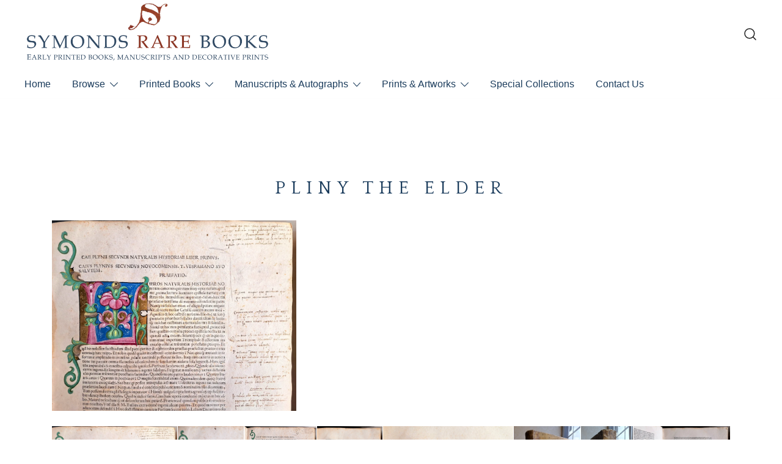

--- FILE ---
content_type: text/html; charset=UTF-8
request_url: https://symondsrarebooks.co.uk/pliny
body_size: 18886
content:
<!doctype html>
<html lang="en-US">
<head>
	<meta charset="UTF-8">
	<meta name="viewport" content="width=device-width, initial-scale=1">
	<link rel="profile" href="https://gmpg.org/xfn/11">

	<title>PLINY THE ELDER &#8211; SYMONDS RARE BOOKS</title>
<meta name='robots' content='max-image-preview:large' />
<link rel='dns-prefetch' href='//stats.wp.com' />
<link rel='dns-prefetch' href='//fonts.googleapis.com' />
<link rel='preconnect' href='//i0.wp.com' />
<link rel='preconnect' href='//c0.wp.com' />
<link rel="alternate" type="application/rss+xml" title="SYMONDS RARE BOOKS &raquo; Feed" href="https://symondsrarebooks.co.uk/feed" />
<link rel="alternate" type="application/rss+xml" title="SYMONDS RARE BOOKS &raquo; Comments Feed" href="https://symondsrarebooks.co.uk/comments/feed" />
<link rel="alternate" title="oEmbed (JSON)" type="application/json+oembed" href="https://symondsrarebooks.co.uk/wp-json/oembed/1.0/embed?url=https%3A%2F%2Fsymondsrarebooks.co.uk%2Fpliny" />
<link rel="alternate" title="oEmbed (XML)" type="text/xml+oembed" href="https://symondsrarebooks.co.uk/wp-json/oembed/1.0/embed?url=https%3A%2F%2Fsymondsrarebooks.co.uk%2Fpliny&#038;format=xml" />
<style id='wp-img-auto-sizes-contain-inline-css'>
img:is([sizes=auto i],[sizes^="auto," i]){contain-intrinsic-size:3000px 1500px}
/*# sourceURL=wp-img-auto-sizes-contain-inline-css */
</style>
<style id='wp-emoji-styles-inline-css'>

	img.wp-smiley, img.emoji {
		display: inline !important;
		border: none !important;
		box-shadow: none !important;
		height: 1em !important;
		width: 1em !important;
		margin: 0 0.07em !important;
		vertical-align: -0.1em !important;
		background: none !important;
		padding: 0 !important;
	}
/*# sourceURL=wp-emoji-styles-inline-css */
</style>
<link rel='stylesheet' id='wp-block-library-css' href='https://c0.wp.com/c/6.9/wp-includes/css/dist/block-library/style.min.css' media='all' />
<style id='global-styles-inline-css'>
:root{--wp--preset--aspect-ratio--square: 1;--wp--preset--aspect-ratio--4-3: 4/3;--wp--preset--aspect-ratio--3-4: 3/4;--wp--preset--aspect-ratio--3-2: 3/2;--wp--preset--aspect-ratio--2-3: 2/3;--wp--preset--aspect-ratio--16-9: 16/9;--wp--preset--aspect-ratio--9-16: 9/16;--wp--preset--color--black: #000000;--wp--preset--color--cyan-bluish-gray: #abb8c3;--wp--preset--color--white: #ffffff;--wp--preset--color--pale-pink: #f78da7;--wp--preset--color--vivid-red: #cf2e2e;--wp--preset--color--luminous-vivid-orange: #ff6900;--wp--preset--color--luminous-vivid-amber: #fcb900;--wp--preset--color--light-green-cyan: #7bdcb5;--wp--preset--color--vivid-green-cyan: #00d084;--wp--preset--color--pale-cyan-blue: #8ed1fc;--wp--preset--color--vivid-cyan-blue: #0693e3;--wp--preset--color--vivid-purple: #9b51e0;--wp--preset--color--color-0: #212121;--wp--preset--color--color-1: #212121;--wp--preset--color--color-2: #1b3c5c;--wp--preset--color--color-3: #0a0000;--wp--preset--color--color-4: #810707;--wp--preset--color--color-5: #212121;--wp--preset--color--color-6: #212121;--wp--preset--color--color-7: #212121;--wp--preset--gradient--vivid-cyan-blue-to-vivid-purple: linear-gradient(135deg,rgb(6,147,227) 0%,rgb(155,81,224) 100%);--wp--preset--gradient--light-green-cyan-to-vivid-green-cyan: linear-gradient(135deg,rgb(122,220,180) 0%,rgb(0,208,130) 100%);--wp--preset--gradient--luminous-vivid-amber-to-luminous-vivid-orange: linear-gradient(135deg,rgb(252,185,0) 0%,rgb(255,105,0) 100%);--wp--preset--gradient--luminous-vivid-orange-to-vivid-red: linear-gradient(135deg,rgb(255,105,0) 0%,rgb(207,46,46) 100%);--wp--preset--gradient--very-light-gray-to-cyan-bluish-gray: linear-gradient(135deg,rgb(238,238,238) 0%,rgb(169,184,195) 100%);--wp--preset--gradient--cool-to-warm-spectrum: linear-gradient(135deg,rgb(74,234,220) 0%,rgb(151,120,209) 20%,rgb(207,42,186) 40%,rgb(238,44,130) 60%,rgb(251,105,98) 80%,rgb(254,248,76) 100%);--wp--preset--gradient--blush-light-purple: linear-gradient(135deg,rgb(255,206,236) 0%,rgb(152,150,240) 100%);--wp--preset--gradient--blush-bordeaux: linear-gradient(135deg,rgb(254,205,165) 0%,rgb(254,45,45) 50%,rgb(107,0,62) 100%);--wp--preset--gradient--luminous-dusk: linear-gradient(135deg,rgb(255,203,112) 0%,rgb(199,81,192) 50%,rgb(65,88,208) 100%);--wp--preset--gradient--pale-ocean: linear-gradient(135deg,rgb(255,245,203) 0%,rgb(182,227,212) 50%,rgb(51,167,181) 100%);--wp--preset--gradient--electric-grass: linear-gradient(135deg,rgb(202,248,128) 0%,rgb(113,206,126) 100%);--wp--preset--gradient--midnight: linear-gradient(135deg,rgb(2,3,129) 0%,rgb(40,116,252) 100%);--wp--preset--font-size--small: 14px;--wp--preset--font-size--medium: 20px;--wp--preset--font-size--large: 18px;--wp--preset--font-size--x-large: 42px;--wp--preset--font-size--normal: 16px;--wp--preset--font-size--larger: 24px;--wp--preset--font-size--extra-large: 32px;--wp--preset--font-size--huge: 48px;--wp--preset--font-size--gigantic: 64px;--wp--preset--spacing--20: 0.44rem;--wp--preset--spacing--30: 0.67rem;--wp--preset--spacing--40: 1rem;--wp--preset--spacing--50: 1.5rem;--wp--preset--spacing--60: 2.25rem;--wp--preset--spacing--70: 3.38rem;--wp--preset--spacing--80: 5.06rem;--wp--preset--shadow--natural: 6px 6px 9px rgba(0, 0, 0, 0.2);--wp--preset--shadow--deep: 12px 12px 50px rgba(0, 0, 0, 0.4);--wp--preset--shadow--sharp: 6px 6px 0px rgba(0, 0, 0, 0.2);--wp--preset--shadow--outlined: 6px 6px 0px -3px rgb(255, 255, 255), 6px 6px rgb(0, 0, 0);--wp--preset--shadow--crisp: 6px 6px 0px rgb(0, 0, 0);}:root :where(.is-layout-flow) > :first-child{margin-block-start: 0;}:root :where(.is-layout-flow) > :last-child{margin-block-end: 0;}:root :where(.is-layout-flow) > *{margin-block-start: 24px;margin-block-end: 0;}:root :where(.is-layout-constrained) > :first-child{margin-block-start: 0;}:root :where(.is-layout-constrained) > :last-child{margin-block-end: 0;}:root :where(.is-layout-constrained) > *{margin-block-start: 24px;margin-block-end: 0;}:root :where(.is-layout-flex){gap: 24px;}:root :where(.is-layout-grid){gap: 24px;}body .is-layout-flex{display: flex;}.is-layout-flex{flex-wrap: wrap;align-items: center;}.is-layout-flex > :is(*, div){margin: 0;}body .is-layout-grid{display: grid;}.is-layout-grid > :is(*, div){margin: 0;}.has-black-color{color: var(--wp--preset--color--black) !important;}.has-cyan-bluish-gray-color{color: var(--wp--preset--color--cyan-bluish-gray) !important;}.has-white-color{color: var(--wp--preset--color--white) !important;}.has-pale-pink-color{color: var(--wp--preset--color--pale-pink) !important;}.has-vivid-red-color{color: var(--wp--preset--color--vivid-red) !important;}.has-luminous-vivid-orange-color{color: var(--wp--preset--color--luminous-vivid-orange) !important;}.has-luminous-vivid-amber-color{color: var(--wp--preset--color--luminous-vivid-amber) !important;}.has-light-green-cyan-color{color: var(--wp--preset--color--light-green-cyan) !important;}.has-vivid-green-cyan-color{color: var(--wp--preset--color--vivid-green-cyan) !important;}.has-pale-cyan-blue-color{color: var(--wp--preset--color--pale-cyan-blue) !important;}.has-vivid-cyan-blue-color{color: var(--wp--preset--color--vivid-cyan-blue) !important;}.has-vivid-purple-color{color: var(--wp--preset--color--vivid-purple) !important;}.has-color-0-color{color: var(--wp--preset--color--color-0) !important;}.has-color-1-color{color: var(--wp--preset--color--color-1) !important;}.has-color-2-color{color: var(--wp--preset--color--color-2) !important;}.has-color-3-color{color: var(--wp--preset--color--color-3) !important;}.has-color-4-color{color: var(--wp--preset--color--color-4) !important;}.has-color-5-color{color: var(--wp--preset--color--color-5) !important;}.has-color-6-color{color: var(--wp--preset--color--color-6) !important;}.has-color-7-color{color: var(--wp--preset--color--color-7) !important;}.has-black-background-color{background-color: var(--wp--preset--color--black) !important;}.has-cyan-bluish-gray-background-color{background-color: var(--wp--preset--color--cyan-bluish-gray) !important;}.has-white-background-color{background-color: var(--wp--preset--color--white) !important;}.has-pale-pink-background-color{background-color: var(--wp--preset--color--pale-pink) !important;}.has-vivid-red-background-color{background-color: var(--wp--preset--color--vivid-red) !important;}.has-luminous-vivid-orange-background-color{background-color: var(--wp--preset--color--luminous-vivid-orange) !important;}.has-luminous-vivid-amber-background-color{background-color: var(--wp--preset--color--luminous-vivid-amber) !important;}.has-light-green-cyan-background-color{background-color: var(--wp--preset--color--light-green-cyan) !important;}.has-vivid-green-cyan-background-color{background-color: var(--wp--preset--color--vivid-green-cyan) !important;}.has-pale-cyan-blue-background-color{background-color: var(--wp--preset--color--pale-cyan-blue) !important;}.has-vivid-cyan-blue-background-color{background-color: var(--wp--preset--color--vivid-cyan-blue) !important;}.has-vivid-purple-background-color{background-color: var(--wp--preset--color--vivid-purple) !important;}.has-color-0-background-color{background-color: var(--wp--preset--color--color-0) !important;}.has-color-1-background-color{background-color: var(--wp--preset--color--color-1) !important;}.has-color-2-background-color{background-color: var(--wp--preset--color--color-2) !important;}.has-color-3-background-color{background-color: var(--wp--preset--color--color-3) !important;}.has-color-4-background-color{background-color: var(--wp--preset--color--color-4) !important;}.has-color-5-background-color{background-color: var(--wp--preset--color--color-5) !important;}.has-color-6-background-color{background-color: var(--wp--preset--color--color-6) !important;}.has-color-7-background-color{background-color: var(--wp--preset--color--color-7) !important;}.has-black-border-color{border-color: var(--wp--preset--color--black) !important;}.has-cyan-bluish-gray-border-color{border-color: var(--wp--preset--color--cyan-bluish-gray) !important;}.has-white-border-color{border-color: var(--wp--preset--color--white) !important;}.has-pale-pink-border-color{border-color: var(--wp--preset--color--pale-pink) !important;}.has-vivid-red-border-color{border-color: var(--wp--preset--color--vivid-red) !important;}.has-luminous-vivid-orange-border-color{border-color: var(--wp--preset--color--luminous-vivid-orange) !important;}.has-luminous-vivid-amber-border-color{border-color: var(--wp--preset--color--luminous-vivid-amber) !important;}.has-light-green-cyan-border-color{border-color: var(--wp--preset--color--light-green-cyan) !important;}.has-vivid-green-cyan-border-color{border-color: var(--wp--preset--color--vivid-green-cyan) !important;}.has-pale-cyan-blue-border-color{border-color: var(--wp--preset--color--pale-cyan-blue) !important;}.has-vivid-cyan-blue-border-color{border-color: var(--wp--preset--color--vivid-cyan-blue) !important;}.has-vivid-purple-border-color{border-color: var(--wp--preset--color--vivid-purple) !important;}.has-color-0-border-color{border-color: var(--wp--preset--color--color-0) !important;}.has-color-1-border-color{border-color: var(--wp--preset--color--color-1) !important;}.has-color-2-border-color{border-color: var(--wp--preset--color--color-2) !important;}.has-color-3-border-color{border-color: var(--wp--preset--color--color-3) !important;}.has-color-4-border-color{border-color: var(--wp--preset--color--color-4) !important;}.has-color-5-border-color{border-color: var(--wp--preset--color--color-5) !important;}.has-color-6-border-color{border-color: var(--wp--preset--color--color-6) !important;}.has-color-7-border-color{border-color: var(--wp--preset--color--color-7) !important;}.has-vivid-cyan-blue-to-vivid-purple-gradient-background{background: var(--wp--preset--gradient--vivid-cyan-blue-to-vivid-purple) !important;}.has-light-green-cyan-to-vivid-green-cyan-gradient-background{background: var(--wp--preset--gradient--light-green-cyan-to-vivid-green-cyan) !important;}.has-luminous-vivid-amber-to-luminous-vivid-orange-gradient-background{background: var(--wp--preset--gradient--luminous-vivid-amber-to-luminous-vivid-orange) !important;}.has-luminous-vivid-orange-to-vivid-red-gradient-background{background: var(--wp--preset--gradient--luminous-vivid-orange-to-vivid-red) !important;}.has-very-light-gray-to-cyan-bluish-gray-gradient-background{background: var(--wp--preset--gradient--very-light-gray-to-cyan-bluish-gray) !important;}.has-cool-to-warm-spectrum-gradient-background{background: var(--wp--preset--gradient--cool-to-warm-spectrum) !important;}.has-blush-light-purple-gradient-background{background: var(--wp--preset--gradient--blush-light-purple) !important;}.has-blush-bordeaux-gradient-background{background: var(--wp--preset--gradient--blush-bordeaux) !important;}.has-luminous-dusk-gradient-background{background: var(--wp--preset--gradient--luminous-dusk) !important;}.has-pale-ocean-gradient-background{background: var(--wp--preset--gradient--pale-ocean) !important;}.has-electric-grass-gradient-background{background: var(--wp--preset--gradient--electric-grass) !important;}.has-midnight-gradient-background{background: var(--wp--preset--gradient--midnight) !important;}.has-small-font-size{font-size: var(--wp--preset--font-size--small) !important;}.has-medium-font-size{font-size: var(--wp--preset--font-size--medium) !important;}.has-large-font-size{font-size: var(--wp--preset--font-size--large) !important;}.has-x-large-font-size{font-size: var(--wp--preset--font-size--x-large) !important;}.has-normal-font-size{font-size: var(--wp--preset--font-size--normal) !important;}.has-larger-font-size{font-size: var(--wp--preset--font-size--larger) !important;}.has-extra-large-font-size{font-size: var(--wp--preset--font-size--extra-large) !important;}.has-huge-font-size{font-size: var(--wp--preset--font-size--huge) !important;}.has-gigantic-font-size{font-size: var(--wp--preset--font-size--gigantic) !important;}
/*# sourceURL=global-styles-inline-css */
</style>

<style id='classic-theme-styles-inline-css'>
/*! This file is auto-generated */
.wp-block-button__link{color:#fff;background-color:#32373c;border-radius:9999px;box-shadow:none;text-decoration:none;padding:calc(.667em + 2px) calc(1.333em + 2px);font-size:1.125em}.wp-block-file__button{background:#32373c;color:#fff;text-decoration:none}
/*# sourceURL=/wp-includes/css/classic-themes.min.css */
</style>
<link rel='stylesheet' id='bt_bb_content_elements-css' href='https://symondsrarebooks.co.uk/wp-content/plugins/bold-page-builder/css/front_end/content_elements.crush.css?ver=5.5.9' media='all' />
<link rel='stylesheet' id='bt_bb_slick-css' href='https://symondsrarebooks.co.uk/wp-content/plugins/bold-page-builder/slick/slick.css?ver=5.5.9' media='all' />
<link rel='stylesheet' id='contact-form-7-css' href='https://symondsrarebooks.co.uk/wp-content/plugins/contact-form-7/includes/css/styles.css?ver=6.1.4' media='all' />
<link rel='stylesheet' id='boldthemes_fonts-css' href='https://fonts.googleapis.com/css?family=Quattrocento%3A100%2C200%2C300%2C400%2C500%2C600%2C700%2C800%2C900%2C100italic%2C200italic%2C300italic%2C400italic%2C500italic%2C600italic%2C700italic%2C800italic%2C900italic&#038;subset=latin%2Clatin-ext&#038;ver=1.0.0' media='all' />
<link rel='stylesheet' id='wp-date-remover-css' href='https://symondsrarebooks.co.uk/wp-content/plugins/wp-date-remover/public/css/wp-date-remover-public.css?ver=1.0.0' media='all' />
<link rel='stylesheet' id='botiga-bhfb-css' href='https://symondsrarebooks.co.uk/wp-content/themes/botiga/assets/css/botiga-bhfb.min.css?ver=2.2.17' media='all' />
<link rel='stylesheet' id='tablepress-default-css' href='https://symondsrarebooks.co.uk/wp-content/plugins/tablepress/css/build/default.css?ver=3.2.6' media='all' />
<link rel='stylesheet' id='dashicons-css' href='https://c0.wp.com/c/6.9/wp-includes/css/dashicons.min.css' media='all' />
<link rel='stylesheet' id='a-z-listing-css' href='https://symondsrarebooks.co.uk/wp-content/plugins/a-z-listing/css/a-z-listing-default.css?ver=4.3.1' media='all' />
<link rel='stylesheet' id='dry_awp_theme_style-css' href='https://symondsrarebooks.co.uk/wp-content/plugins/advanced-wp-columns/assets/css/awp-columns.css?ver=6.9' media='all' />
<style id='dry_awp_theme_style-inline-css'>
@media screen and (max-width: 1024px) {	.csColumn {		clear: both !important;		float: none !important;		text-align: center !important;		margin-left:  10% !important;		margin-right: 10% !important;		width: 80% !important;	}	.csColumnGap {		display: none !important;	}}
/*# sourceURL=dry_awp_theme_style-inline-css */
</style>
<link rel='stylesheet' id='botiga-style-min-css' href='https://symondsrarebooks.co.uk/wp-content/themes/botiga/assets/css/styles.min.css?ver=2.2.17' media='all' />
<link rel='stylesheet' id='botiga-custom-styles-css' href='https://symondsrarebooks.co.uk/wp-content/uploads/botiga/custom-styles.css?ver=1768960766' media='all' />
<link rel='stylesheet' id='botiga-style-css' href='https://symondsrarebooks.co.uk/wp-content/themes/botiga/style.css?ver=2.2.17' media='all' />
<link rel='stylesheet' id='bt_2016-css' href='https://symondsrarebooks.co.uk/wp-content/plugins/customize-twenty-sixteen/style.css?ver=6.9' media='all' />
<script src="https://c0.wp.com/c/6.9/wp-includes/js/jquery/jquery.min.js" id="jquery-core-js"></script>
<script src="https://c0.wp.com/c/6.9/wp-includes/js/jquery/jquery-migrate.min.js" id="jquery-migrate-js"></script>
<script src="https://symondsrarebooks.co.uk/wp-content/plugins/bold-page-builder/slick/slick.min.js?ver=5.5.9" id="bt_bb_slick-js"></script>
<script src="https://symondsrarebooks.co.uk/wp-content/plugins/bold-page-builder/content_elements_misc/js/jquery.magnific-popup.min.js?ver=5.5.9" id="bt_bb_magnific-js"></script>
<script src="https://symondsrarebooks.co.uk/wp-content/plugins/bold-page-builder/content_elements_misc/js/content_elements.js?ver=5.5.9" id="bt_bb-js"></script>
<script src="https://symondsrarebooks.co.uk/wp-content/plugins/wp-date-remover/public/js/wp-date-remover-public.js?ver=1.0.0" id="wp-date-remover-js"></script>
<script src="https://symondsrarebooks.co.uk/wp-content/plugins/customize-twenty-sixteen/script.js?ver=6.9" id="bt_2016-js"></script>
<link rel="https://api.w.org/" href="https://symondsrarebooks.co.uk/wp-json/" /><link rel="alternate" title="JSON" type="application/json" href="https://symondsrarebooks.co.uk/wp-json/wp/v2/posts/196" /><link rel="EditURI" type="application/rsd+xml" title="RSD" href="https://symondsrarebooks.co.uk/xmlrpc.php?rsd" />
<meta name="generator" content="WordPress 6.9" />
<link rel="canonical" href="https://symondsrarebooks.co.uk/pliny" />
<link rel='shortlink' href='https://symondsrarebooks.co.uk/?p=196' />
<style>/* CSS added by WP Meta and Date Remover*/.entry-meta {display:none !important;}
	.home .entry-meta { display: none; }
	.entry-footer {display:none !important;}
	.home .entry-footer { display: none; }</style>
	<style type='text/css'>
		.atoz_sorting_style {
			overflow: hidden;
            text-align: center;
			border-bottom: 1px dashed gainsboro;
            border-top: 1px dashed gainsboro;
		}
		.atoz_sorting_style ul {
			list-style: none;
		}
		.atoz_sorting_style ul li{
			float: left;
			margin: 6px;
		}
		.atoz_sorting_style ul li a {
			text-decoration: none;
		}
		.atoz_sorting_style ul li a:hover{
			text-decoration: underline;
		}
        .nav-previous {
            float: left;
            width: 50%;
        }
        .nav-next {
            float: right;
            text-align: right;
            width: 50%;
        }
        .p_list {
            background: white;
            padding: 10px;
            margin: 10px 0px;
            font-size: 15px;
            list-style: none;	
        }
        .p_list a {
            text-decoration: none;
        }
        .pagination {
            border-bottom: 1px dashed gainsboro;
            border-top: 1px dashed gainsboro;
            padding: 8px 0px;
        }
        .pagination a {
            padding: 0px 8px;
            text-decoration: none;
        }
        .pagination a:hover {
            text-decoration: underline;
        }
	</style>
	<style>.primary-menu { font-family: "Quattrocento"; } </style>	<link rel="preconnect" href="https://fonts.googleapis.com">
	<link rel="preconnect" href="https://fonts.gstatic.com">
	<link href='https://fonts.googleapis.com/css2?display=swap&family=Quattrocento' rel='stylesheet'>	<style>img#wpstats{display:none}</style>
				<style type="text/css">
					.site-title,
			.site-description {
				position: absolute;
				clip: rect(1px, 1px, 1px, 1px);
				}
					</style>
		<link rel="icon" href="https://i0.wp.com/symondsrarebooks.co.uk/wp-content/uploads/2019/12/cropped-s-2.png?fit=32%2C32&#038;ssl=1" sizes="32x32" />
<link rel="icon" href="https://i0.wp.com/symondsrarebooks.co.uk/wp-content/uploads/2019/12/cropped-s-2.png?fit=192%2C192&#038;ssl=1" sizes="192x192" />
<link rel="apple-touch-icon" href="https://i0.wp.com/symondsrarebooks.co.uk/wp-content/uploads/2019/12/cropped-s-2.png?fit=180%2C180&#038;ssl=1" />
<meta name="msapplication-TileImage" content="https://i0.wp.com/symondsrarebooks.co.uk/wp-content/uploads/2019/12/cropped-s-2.png?fit=270%2C270&#038;ssl=1" />
<style id="sccss">section {
position: relative;
z-index: 999;
padding-top: 60px;
}
.post-thumbnail img {
	 display: block;
	 max-width:400px !important;
}</style>	<script>
		var bt_bb_update_res = function() {
			var width = Math.max( document.documentElement.clientWidth, window.innerWidth || 0 );
			window.bt_bb_res = 'xxl';
			if ( width <= 1400 ) window.bt_bb_res = 'xl';
			if ( width <= 1200 ) window.bt_bb_res = 'lg';
			if ( width <= 992) window.bt_bb_res = 'md';
			if ( width <= 768 ) window.bt_bb_res = 'sm';
			if ( width <= 480 ) window.bt_bb_res = 'xs';
			document.documentElement.setAttribute( 'data-bt_bb_screen_resolution', window.bt_bb_res ); // used in CSS
		}
		bt_bb_update_res();
		var bt_bb_observer = new MutationObserver(function( mutations ) {
			for ( var i = 0; i < mutations.length; i++ ) {
				var nodes = mutations[ i ].addedNodes;
				for ( var j = 0; j < nodes.length; j++ ) {
					var node = nodes[ j ];
					// Only process element nodes
					if ( 1 === node.nodeType ) {
						// Check if element or its children have override classes
						if ( ( node.hasAttribute && node.hasAttribute( 'data-bt-override-class' ) ) || ( node.querySelector && node.querySelector( '[data-bt-override-class]' ) ) ) {
							
							[ ...node.querySelectorAll( '[data-bt-override-class]' ),
							...( node.matches( '[data-bt-override-class]' ) ? [ node ] : [] ) ].forEach(function( element ) {
								// Get the attribute value
								let override_classes = JSON.parse( element.getAttribute( 'data-bt-override-class' ) );
								
								for ( let prefix in override_classes ) {
									let new_class;
									if ( override_classes[ prefix ][ window.bt_bb_res ] !== undefined ) {
										new_class = prefix + override_classes[ prefix ][ window.bt_bb_res ];
									} else {
										new_class = prefix + override_classes[ prefix ]['def'];
									}
									
									// Remove the current class
									element.classList.remove( ...override_classes[ prefix ]['current_class'].split( ' ' ) );
									
									// Add the new class
									element.classList.add( ...new_class.split( ' ' ) );
			
									// Update the current_class
									override_classes[ prefix ]['current_class'] = new_class;
								}
								
								// Store the updated data back to the attribute
								element.setAttribute( 'data-bt-override-class', JSON.stringify( override_classes ) );
							} );
							
						}
					}
				}
			}
		} );
		
		// Start observing
		bt_bb_observer.observe( document.documentElement, {
			childList: true,
			subtree: true
		} );
		
		// Cancel observer when ready
		var bt_bb_cancel_observer = function() {
			if ( 'interactive' === document.readyState || 'complete' === document.readyState ) {
				bt_bb_observer.disconnect();
				document.removeEventListener( 'readystatechange', bt_bb_cancel_observer );
			}
		};
		
		document.addEventListener( 'readystatechange', bt_bb_cancel_observer );
	</script>
	<script>window.bt_bb_preview = false</script><script>window.bt_bb_fe_preview = false</script><script>window.bt_bb_custom_elements = false;</script>	<style id="egf-frontend-styles" type="text/css">
		h1 {font-family: 'Quattrocento', sans-serif!important;font-size: 30px!important;font-style: normal!important;font-weight: 400!important;letter-spacing: 9px!important;line-height: 1.8!important;} p.site-title {color: #003693!important;font-family: 'Quattrocento', sans-serif!important;font-size: 33px!important;font-style: normal!important;font-weight: 400!important;letter-spacing: 9px!important;line-height: 1.8!important;text-decoration: none!important;text-transform: uppercase!important;} h2 {color: #003693!important;font-family: 'Quattrocento', sans-serif!important;font-size: 17px!important;font-style: normal!important;font-weight: 400!important;letter-spacing: 5px!important;text-transform: uppercase!important;border-top-style: none!important;} p.site-description {color: #000000!important;font-family: 'Quattrocento', sans-serif!important;font-size: 15px!important;font-style: normal!important;font-weight: 400!important;letter-spacing: 1px!important;} p {font-family: 'Quattrocento', sans-serif;font-style: normal;font-weight: 400;} h1 {} h2 {font-family: 'Quattrocento', sans-serif;font-style: normal;font-weight: 400;} h3 {font-family: 'Quattrocento', sans-serif;font-style: normal;font-weight: 400;} h4 {font-family: 'Quattrocento', sans-serif;font-style: normal;font-weight: 400;} h5 {font-family: 'Quattrocento', sans-serif;font-style: normal;font-weight: 400;} h6 {font-family: 'Quattrocento', sans-serif;font-style: normal;font-weight: 400;} 	</style>
		
<link rel='stylesheet' id='envira-gallery-lite-style-css' href='https://symondsrarebooks.co.uk/wp-content/plugins/envira-gallery-lite/assets/css/envira.css?ver=1.12.3' media='all' property="stylesheet" />
<link rel='stylesheet' id='envira-gallery-lite-lazyload-css' href='https://symondsrarebooks.co.uk/wp-content/plugins/envira-gallery-lite/assets/css/responsivelyLazy.css?ver=1.12.3' media='all' property="stylesheet" />
<link rel='stylesheet' id='envira-gallery-lite-fancybox-css' href='https://symondsrarebooks.co.uk/wp-content/plugins/envira-gallery-lite/assets/css/fancybox.css?ver=1.12.3' media='all' property="stylesheet" />
<link rel='stylesheet' id='envira-gallery-lite-jgallery-css' href='https://symondsrarebooks.co.uk/wp-content/plugins/envira-gallery-lite/assets/css/justifiedGallery.css?ver=1.12.3' media='all' property="stylesheet" />
</head>

<body class="wp-singular post-template-default single single-post postid-196 single-format-standard wp-custom-logo wp-embed-responsive wp-theme-botiga bt_bb_plugin_active bt_bb_fe_preview_toggle bt-remove-header-space bt-menu-center-below header-header_layout_2 blog-single-layout2 botiga-site-layout-default has-bhfb-builder date-hidden tags-hidden author-hidden comment-hidden" >


<div id="page" class="site">

	<a class="skip-link screen-reader-text" href="#primary">Skip to content</a>

	
            
            <header class="bhfb bhfb-header bhfb-desktop has-sticky-header sticky-always sticky-row-below-header-row" > 
                
                <div class="bhfb-rows">
                    
                        <div class="bhfb-row-wrapper bhfb-above_header_row bt-d-none" style="">

                            
                            
<div class="container-fluid">
    <div class="bhfb-row bhfb-cols-3 bhfb-cols-layout-equal-desktop bhfb-cols-layout-equal-tablet bhfb-is-row-empty">
                    
            <div class="bhfb-column bhfb-column-1">
                
                
                
            </div>

                    
            <div class="bhfb-column bhfb-column-2">
                
                
                
            </div>

                    
            <div class="bhfb-column bhfb-column-3">
                
                
                
            </div>

            </div>
</div>

                                                    </div>

                    
                        <div class="bhfb-row-wrapper bhfb-main_header_row" style="">

                            
                            
<div class="container-fluid">
    <div class="bhfb-row bhfb-cols-2 bhfb-cols-layout-bigleft-desktop bhfb-cols-layout-equal-tablet">
                    
            <div class="bhfb-column bhfb-column-1">
                
                
                
<div class="bhfb-builder-item bhfb-component-logo" data-component-id="logo">
        <div class="site-branding" >
        <a href="https://symondsrarebooks.co.uk/" class="custom-logo-link" rel="home"><img width="2500" height="683" src="https://i0.wp.com/symondsrarebooks.co.uk/wp-content/uploads/2022/08/Logo-final-1.png?fit=2500%2C683&amp;ssl=1" class="custom-logo" alt="SYMONDS RARE BOOKS" decoding="async" fetchpriority="high" srcset="https://i0.wp.com/symondsrarebooks.co.uk/wp-content/uploads/2022/08/Logo-final-1.png?w=2500&amp;ssl=1 2500w, https://i0.wp.com/symondsrarebooks.co.uk/wp-content/uploads/2022/08/Logo-final-1.png?resize=300%2C82&amp;ssl=1 300w, https://i0.wp.com/symondsrarebooks.co.uk/wp-content/uploads/2022/08/Logo-final-1.png?resize=1024%2C280&amp;ssl=1 1024w, https://i0.wp.com/symondsrarebooks.co.uk/wp-content/uploads/2022/08/Logo-final-1.png?resize=768%2C210&amp;ssl=1 768w, https://i0.wp.com/symondsrarebooks.co.uk/wp-content/uploads/2022/08/Logo-final-1.png?resize=1536%2C420&amp;ssl=1 1536w, https://i0.wp.com/symondsrarebooks.co.uk/wp-content/uploads/2022/08/Logo-final-1.png?resize=2048%2C560&amp;ssl=1 2048w, https://i0.wp.com/symondsrarebooks.co.uk/wp-content/uploads/2022/08/Logo-final-1.png?resize=1140%2C311&amp;ssl=1 1140w, https://i0.wp.com/symondsrarebooks.co.uk/wp-content/uploads/2022/08/Logo-final-1.png?resize=920%2C251&amp;ssl=1 920w, https://i0.wp.com/symondsrarebooks.co.uk/wp-content/uploads/2022/08/Logo-final-1.png?resize=575%2C157&amp;ssl=1 575w, https://i0.wp.com/symondsrarebooks.co.uk/wp-content/uploads/2022/08/Logo-final-1.png?resize=380%2C104&amp;ssl=1 380w, https://i0.wp.com/symondsrarebooks.co.uk/wp-content/uploads/2022/08/Logo-final-1.png?w=2280&amp;ssl=1 2280w" sizes="(max-width: 2500px) 100vw, 2500px" /></a>            <p class="site-title"><a href="https://symondsrarebooks.co.uk/" rel="home">SYMONDS RARE BOOKS</a></p>
                        <p class="site-description">Early Printed Books, Manuscripts and Decorative Prints</p>
            </div><!-- .site-branding -->
</div>
            </div>

                    
            <div class="bhfb-column bhfb-column-2">
                
                
                <div class="bhfb-builder-item bhfb-component-search" data-component-id="search"><a href="#" class="header-search" title="Search for a product"><i class="ws-svg-icon icon-search active"><svg width="24" height="24" fill="none" xmlns="http://www.w3.org/2000/svg"><path fill-rule="evenodd" d="M10.875 3.75a7.125 7.125 0 100 14.25 7.125 7.125 0 000-14.25zM2.25 10.875a8.625 8.625 0 1117.25 0 8.625 8.625 0 01-17.25 0z" /><path fill-rule="evenodd" d="M15.913 15.914a.75.75 0 011.06 0l4.557 4.556a.75.75 0 01-1.06 1.06l-4.557-4.556a.75.75 0 010-1.06z" /></svg></i><i class="ws-svg-icon icon-cancel"><svg width="16" height="16" fill="none" viewBox="0 0 16 16" xmlns="http://www.w3.org/2000/svg"><path d="M2.219.781L.78 2.22 9.562 11l-8.78 8.781 1.437 1.438L11 12.437l8.781 8.782 1.438-1.438L12.437 11l8.782-8.781L19.78.78 11 9.562 2.219.783z" /></svg></i></a></div>
            </div>

            </div>
</div>

                                                    </div>

                    
                        <div class="bhfb-row-wrapper bhfb-below_header_row  bhfb-sticky-header" style="">

                            
                            
<div class="container-fluid">
    <div class="bhfb-row bhfb-cols-1 bhfb-cols-layout-equal-desktop bhfb-cols-layout-equal-tablet">
                    
            <div class="bhfb-column bhfb-column-1">
                
                
                <div class="bhfb-builder-item bhfb-component-menu" data-component-id="menu">        <nav id="site-navigation" class="botiga-dropdown main-navigation with-hover-delay" >
            <div class="menu-top-menu-container"><ul id="primary-menu" class="botiga-dropdown-ul menu"><li id="menu-item-23" class="menu-item menu-item-type-custom menu-item-object-custom menu-item-home menu-item-23 botiga-dropdown-li"><a href="https://symondsrarebooks.co.uk/" class="botiga-dropdown-link">Home</a></li>
<li id="menu-item-8664" class="menu-item menu-item-type-post_type menu-item-object-page menu-item-has-children menu-item-8664 botiga-dropdown-li"><a href="https://symondsrarebooks.co.uk/8662-2" class="botiga-dropdown-link">Browse</a><span tabindex=0 class="dropdown-symbol"><i class="ws-svg-icon"><svg xmlns="http://www.w3.org/2000/svg" viewBox="0 0 512.011 512.011"><path d="M505.755 123.592c-8.341-8.341-21.824-8.341-30.165 0L256.005 343.176 36.421 123.592c-8.341-8.341-21.824-8.341-30.165 0s-8.341 21.824 0 30.165l234.667 234.667a21.275 21.275 0 0015.083 6.251 21.275 21.275 0 0015.083-6.251l234.667-234.667c8.34-8.341 8.34-21.824-.001-30.165z" /></svg></i></span>
<ul class="sub-menu botiga-dropdown-ul">
	<li id="menu-item-8857" class="menu-item menu-item-type-taxonomy menu-item-object-category menu-item-8857 botiga-dropdown-li"><a href="https://symondsrarebooks.co.uk/category/new-acquisitions" class="botiga-dropdown-link">New Acquisitions</a></li>
	<li id="menu-item-8849" class="menu-item menu-item-type-post_type menu-item-object-page menu-item-8849 botiga-dropdown-li"><a href="https://symondsrarebooks.co.uk/search-by-category" class="botiga-dropdown-link">Search by Category</a></li>
	<li id="menu-item-14901" class="menu-item menu-item-type-post_type menu-item-object-page current_page_parent menu-item-14901 botiga-dropdown-li"><a href="https://symondsrarebooks.co.uk/?page_id=8492" class="botiga-dropdown-link">Stock</a></li>
	<li id="menu-item-8586" class="menu-item menu-item-type-post_type menu-item-object-page menu-item-8586 botiga-dropdown-li"><a href="https://symondsrarebooks.co.uk/a-z-finder" class="botiga-dropdown-link">A-Z Finder</a></li>
</ul>
</li>
<li id="menu-item-94" class="menu-item menu-item-type-post_type menu-item-object-page menu-item-has-children menu-item-94 botiga-dropdown-li"><a href="https://symondsrarebooks.co.uk/books" class="botiga-dropdown-link">Printed Books</a><span tabindex=0 class="dropdown-symbol"><i class="ws-svg-icon"><svg xmlns="http://www.w3.org/2000/svg" viewBox="0 0 512.011 512.011"><path d="M505.755 123.592c-8.341-8.341-21.824-8.341-30.165 0L256.005 343.176 36.421 123.592c-8.341-8.341-21.824-8.341-30.165 0s-8.341 21.824 0 30.165l234.667 234.667a21.275 21.275 0 0015.083 6.251 21.275 21.275 0 0015.083-6.251l234.667-234.667c8.34-8.341 8.34-21.824-.001-30.165z" /></svg></i></span>
<ul class="sub-menu botiga-dropdown-ul">
	<li id="menu-item-145" class="menu-item menu-item-type-taxonomy menu-item-object-category current-post-ancestor current-menu-parent current-post-parent menu-item-145 botiga-dropdown-li"><a href="https://symondsrarebooks.co.uk/category/incunabula" class="botiga-dropdown-link">Incunabula</a></li>
	<li id="menu-item-146" class="menu-item menu-item-type-taxonomy menu-item-object-category menu-item-146 botiga-dropdown-li"><a href="https://symondsrarebooks.co.uk/category/c16th" class="botiga-dropdown-link">16th Century</a></li>
	<li id="menu-item-147" class="menu-item menu-item-type-taxonomy menu-item-object-category menu-item-147 botiga-dropdown-li"><a href="https://symondsrarebooks.co.uk/category/c17th" class="botiga-dropdown-link">17th Century</a></li>
	<li id="menu-item-148" class="menu-item menu-item-type-taxonomy menu-item-object-category menu-item-148 botiga-dropdown-li"><a href="https://symondsrarebooks.co.uk/category/c18th" class="botiga-dropdown-link">18th Century</a></li>
	<li id="menu-item-149" class="menu-item menu-item-type-taxonomy menu-item-object-category menu-item-149 botiga-dropdown-li"><a href="https://symondsrarebooks.co.uk/category/c19th" class="botiga-dropdown-link">19th Century</a></li>
	<li id="menu-item-150" class="menu-item menu-item-type-taxonomy menu-item-object-category menu-item-150 botiga-dropdown-li"><a href="https://symondsrarebooks.co.uk/category/modern-editions" class="botiga-dropdown-link">Modern Editions</a></li>
	<li id="menu-item-11424" class="menu-item menu-item-type-taxonomy menu-item-object-category menu-item-11424 botiga-dropdown-li"><a href="https://symondsrarebooks.co.uk/category/secondhand" class="botiga-dropdown-link">Second Hand Books</a></li>
	<li id="menu-item-13268" class="menu-item menu-item-type-taxonomy menu-item-object-category menu-item-13268 botiga-dropdown-li"><a href="https://symondsrarebooks.co.uk/category/auction-catalogues" class="botiga-dropdown-link">Auction Catalogues</a></li>
</ul>
</li>
<li id="menu-item-141" class="menu-item menu-item-type-post_type menu-item-object-page menu-item-has-children menu-item-141 botiga-dropdown-li"><a href="https://symondsrarebooks.co.uk/manuscripts" class="botiga-dropdown-link">Manuscripts &#038; Autographs</a><span tabindex=0 class="dropdown-symbol"><i class="ws-svg-icon"><svg xmlns="http://www.w3.org/2000/svg" viewBox="0 0 512.011 512.011"><path d="M505.755 123.592c-8.341-8.341-21.824-8.341-30.165 0L256.005 343.176 36.421 123.592c-8.341-8.341-21.824-8.341-30.165 0s-8.341 21.824 0 30.165l234.667 234.667a21.275 21.275 0 0015.083 6.251 21.275 21.275 0 0015.083-6.251l234.667-234.667c8.34-8.341 8.34-21.824-.001-30.165z" /></svg></i></span>
<ul class="sub-menu botiga-dropdown-ul">
	<li id="menu-item-10910" class="menu-item menu-item-type-taxonomy menu-item-object-category menu-item-10910 botiga-dropdown-li"><a href="https://symondsrarebooks.co.uk/category/manuscript" class="botiga-dropdown-link">Manuscripts</a></li>
	<li id="menu-item-2444" class="menu-item menu-item-type-taxonomy menu-item-object-category menu-item-2444 botiga-dropdown-li"><a href="https://symondsrarebooks.co.uk/category/autographs" class="botiga-dropdown-link">Autographs</a></li>
</ul>
</li>
<li id="menu-item-95" class="menu-item menu-item-type-post_type menu-item-object-page menu-item-has-children menu-item-95 botiga-dropdown-li"><a href="https://symondsrarebooks.co.uk/prints" class="botiga-dropdown-link">Prints &#038; Artworks</a><span tabindex=0 class="dropdown-symbol"><i class="ws-svg-icon"><svg xmlns="http://www.w3.org/2000/svg" viewBox="0 0 512.011 512.011"><path d="M505.755 123.592c-8.341-8.341-21.824-8.341-30.165 0L256.005 343.176 36.421 123.592c-8.341-8.341-21.824-8.341-30.165 0s-8.341 21.824 0 30.165l234.667 234.667a21.275 21.275 0 0015.083 6.251 21.275 21.275 0 0015.083-6.251l234.667-234.667c8.34-8.341 8.34-21.824-.001-30.165z" /></svg></i></span>
<ul class="sub-menu botiga-dropdown-ul">
	<li id="menu-item-2436" class="menu-item menu-item-type-taxonomy menu-item-object-category menu-item-2436 botiga-dropdown-li"><a href="https://symondsrarebooks.co.uk/category/prints" class="botiga-dropdown-link">Prints</a></li>
	<li id="menu-item-2437" class="menu-item menu-item-type-taxonomy menu-item-object-category menu-item-2437 botiga-dropdown-li"><a href="https://symondsrarebooks.co.uk/category/drawings" class="botiga-dropdown-link">Drawings</a></li>
	<li id="menu-item-11210" class="menu-item menu-item-type-taxonomy menu-item-object-category menu-item-11210 botiga-dropdown-li"><a href="https://symondsrarebooks.co.uk/category/artworks" class="botiga-dropdown-link">Artworks</a></li>
</ul>
</li>
<li id="menu-item-8887" class="menu-item menu-item-type-post_type menu-item-object-page menu-item-8887 botiga-dropdown-li"><a href="https://symondsrarebooks.co.uk/special-collections" class="botiga-dropdown-link">Special Collections</a></li>
<li id="menu-item-99" class="menu-item menu-item-type-post_type menu-item-object-page menu-item-99 botiga-dropdown-li"><a href="https://symondsrarebooks.co.uk/contact-3" class="botiga-dropdown-link">Contact Us</a></li>
</ul></div>        </nav><!-- #site-navigation -->
    </div>
            </div>

            </div>
</div>

                                                    </div>

                                    </div>

                
<div class="header-search-form header-search-form-row">

<form role="search"  method="get" class="search-form" action="https://symondsrarebooks.co.uk/">
	
	<label class="screen-reader-text" for="search-form-1">Search&hellip;</label>
	<input type="search" id="search-form-1" class="search-field" value="" name="s" placeholder="Search &hellip;"/>
	<button type="submit" class="search-submit" value="Search" title="Search for the product"><i class="ws-svg-icon"><svg width="24" height="24" fill="none" xmlns="http://www.w3.org/2000/svg"><path fill-rule="evenodd" d="M10.875 3.75a7.125 7.125 0 100 14.25 7.125 7.125 0 000-14.25zM2.25 10.875a8.625 8.625 0 1117.25 0 8.625 8.625 0 01-17.25 0z" /><path fill-rule="evenodd" d="M15.913 15.914a.75.75 0 011.06 0l4.557 4.556a.75.75 0 01-1.06 1.06l-4.557-4.556a.75.75 0 010-1.06z" /></svg></i></button>

	
	</form>
</div>
                
                            </header>

            
            
            <header class="bhfb bhfb-header bhfb-mobile" > 
                
                <div class="bhfb-rows">
                    
                        <div class="bhfb-row-wrapper bhfb-above_header_row bt-d-none" style="">

                            
                            
<div class="container-fluid">
    <div class="bhfb-row bhfb-cols-3 bhfb-cols-layout-equal-desktop bhfb-cols-layout-equal-tablet bhfb-is-row-empty">
                    
            <div class="bhfb-column bhfb-column-1">
                
                
                
            </div>

                    
            <div class="bhfb-column bhfb-column-2">
                
                
                
            </div>

                    
            <div class="bhfb-column bhfb-column-3">
                
                
                
            </div>

            </div>
</div>

                                                    </div>

                    
                        <div class="bhfb-row-wrapper bhfb-main_header_row" style="">

                            
                            
<div class="container-fluid">
    <div class="bhfb-row bhfb-cols-3 bhfb-cols-layout-bigleft-desktop bhfb-cols-layout-equal-tablet">
                    
            <div class="bhfb-column bhfb-column-1">
                
                
                <div class="bhfb-builder-item bhfb-component-mobile_hamburger" data-component-id="mobile_hamburger">
        <a href="#" class="menu-toggle" title="Open mobile offcanvas menu">
        <i class="ws-svg-icon"><svg width="16" height="11" viewBox="0 0 16 11" fill="none" xmlns="http://www.w3.org/2000/svg"><rect width="16" height="1" /><rect y="5" width="16" height="1" /><rect y="10" width="16" height="1" /></svg></i>
    </a>
</div>
            </div>

                    
            <div class="bhfb-column bhfb-column-2">
                
                
                
<div class="bhfb-builder-item bhfb-component-logo" data-component-id="logo">
        <div class="site-branding" >
        <a href="https://symondsrarebooks.co.uk/" class="custom-logo-link" rel="home"><img width="2500" height="683" src="https://i0.wp.com/symondsrarebooks.co.uk/wp-content/uploads/2022/08/Logo-final-1.png?fit=2500%2C683&amp;ssl=1" class="custom-logo" alt="SYMONDS RARE BOOKS" decoding="async" srcset="https://i0.wp.com/symondsrarebooks.co.uk/wp-content/uploads/2022/08/Logo-final-1.png?w=2500&amp;ssl=1 2500w, https://i0.wp.com/symondsrarebooks.co.uk/wp-content/uploads/2022/08/Logo-final-1.png?resize=300%2C82&amp;ssl=1 300w, https://i0.wp.com/symondsrarebooks.co.uk/wp-content/uploads/2022/08/Logo-final-1.png?resize=1024%2C280&amp;ssl=1 1024w, https://i0.wp.com/symondsrarebooks.co.uk/wp-content/uploads/2022/08/Logo-final-1.png?resize=768%2C210&amp;ssl=1 768w, https://i0.wp.com/symondsrarebooks.co.uk/wp-content/uploads/2022/08/Logo-final-1.png?resize=1536%2C420&amp;ssl=1 1536w, https://i0.wp.com/symondsrarebooks.co.uk/wp-content/uploads/2022/08/Logo-final-1.png?resize=2048%2C560&amp;ssl=1 2048w, https://i0.wp.com/symondsrarebooks.co.uk/wp-content/uploads/2022/08/Logo-final-1.png?resize=1140%2C311&amp;ssl=1 1140w, https://i0.wp.com/symondsrarebooks.co.uk/wp-content/uploads/2022/08/Logo-final-1.png?resize=920%2C251&amp;ssl=1 920w, https://i0.wp.com/symondsrarebooks.co.uk/wp-content/uploads/2022/08/Logo-final-1.png?resize=575%2C157&amp;ssl=1 575w, https://i0.wp.com/symondsrarebooks.co.uk/wp-content/uploads/2022/08/Logo-final-1.png?resize=380%2C104&amp;ssl=1 380w, https://i0.wp.com/symondsrarebooks.co.uk/wp-content/uploads/2022/08/Logo-final-1.png?w=2280&amp;ssl=1 2280w" sizes="(max-width: 2500px) 100vw, 2500px" /></a>            <p class="site-title"><a href="https://symondsrarebooks.co.uk/" rel="home">SYMONDS RARE BOOKS</a></p>
                        <p class="site-description">Early Printed Books, Manuscripts and Decorative Prints</p>
            </div><!-- .site-branding -->
</div>
            </div>

                    
            <div class="bhfb-column bhfb-column-3">
                
                
                <div class="bhfb-builder-item bhfb-component-search" data-component-id="search"><a href="#" class="header-search" title="Search for a product"><i class="ws-svg-icon icon-search active"><svg width="24" height="24" fill="none" xmlns="http://www.w3.org/2000/svg"><path fill-rule="evenodd" d="M10.875 3.75a7.125 7.125 0 100 14.25 7.125 7.125 0 000-14.25zM2.25 10.875a8.625 8.625 0 1117.25 0 8.625 8.625 0 01-17.25 0z" /><path fill-rule="evenodd" d="M15.913 15.914a.75.75 0 011.06 0l4.557 4.556a.75.75 0 01-1.06 1.06l-4.557-4.556a.75.75 0 010-1.06z" /></svg></i><i class="ws-svg-icon icon-cancel"><svg width="16" height="16" fill="none" viewBox="0 0 16 16" xmlns="http://www.w3.org/2000/svg"><path d="M2.219.781L.78 2.22 9.562 11l-8.78 8.781 1.437 1.438L11 12.437l8.781 8.782 1.438-1.438L12.437 11l8.782-8.781L19.78.78 11 9.562 2.219.783z" /></svg></i></a></div>
            </div>

            </div>
</div>

                                                    </div>

                    
                        <div class="bhfb-row-wrapper bhfb-below_header_row bt-d-none" style="">

                            
                            
<div class="container-fluid">
    <div class="bhfb-row bhfb-cols-3 bhfb-cols-layout-equal-desktop bhfb-cols-layout-equal-tablet bhfb-is-row-empty">
                    
            <div class="bhfb-column bhfb-column-1">
                
                
                
            </div>

                    
            <div class="bhfb-column bhfb-column-2">
                
                
                
            </div>

                    
            <div class="bhfb-column bhfb-column-3">
                
                
                
            </div>

            </div>
</div>

                                                    </div>

                                    </div>

                
<div class="header-search-form header-search-form-row">

<form role="search"  method="get" class="search-form" action="https://symondsrarebooks.co.uk/">
	
	<label class="screen-reader-text" for="search-form-2">Search&hellip;</label>
	<input type="search" id="search-form-2" class="search-field" value="" name="s" placeholder="Search &hellip;"/>
	<button type="submit" class="search-submit" value="Search" title="Search for the product"><i class="ws-svg-icon"><svg width="24" height="24" fill="none" xmlns="http://www.w3.org/2000/svg"><path fill-rule="evenodd" d="M10.875 3.75a7.125 7.125 0 100 14.25 7.125 7.125 0 000-14.25zM2.25 10.875a8.625 8.625 0 1117.25 0 8.625 8.625 0 01-17.25 0z" /><path fill-rule="evenodd" d="M15.913 15.914a.75.75 0 011.06 0l4.557 4.556a.75.75 0 01-1.06 1.06l-4.557-4.556a.75.75 0 010-1.06z" /></svg></i></button>

	
	</form>
</div>
                
                            </header>

             
        
        <div class="search-overlay"></div>

        
        <div class="bhfb bhfb-mobile_offcanvas botiga-offcanvas-menu">
            <a class="mobile-menu-close" href="#" title="Close mobile menu"><i class="ws-svg-icon icon-cancel"><svg width="16" height="16" fill="none" viewBox="0 0 16 16" xmlns="http://www.w3.org/2000/svg"><path d="M2.219.781L.78 2.22 9.562 11l-8.78 8.781 1.437 1.438L11 12.437l8.781 8.782 1.438-1.438L12.437 11l8.782-8.781L19.78.78 11 9.562 2.219.783z" /></svg></i></a>
            <div class="bhfb-mobile-offcanvas-rows">
                
<div class="container">
    <div class="bhfb-row bhfb-cols-1">
        
            <div class="bhfb-column bhfb-mobile-offcanvas-col">
                <div class="bhfb-builder-item bhfb-component-mobile_offcanvas_menu" data-component-id="mobile_offcanvas_menu"><div class="mobile-offcanvas-menu-content">
        <nav id="site-navigation-mobile" class="botiga-dropdown main-navigation" >
            <div class="menu-top-menu-container"><ul id="primary-menu" class="botiga-dropdown-ul menu"><li class="menu-item menu-item-type-custom menu-item-object-custom menu-item-home menu-item-23 botiga-dropdown-li"><a href="https://symondsrarebooks.co.uk/" class="botiga-dropdown-link">Home</a></li>
<li class="menu-item menu-item-type-post_type menu-item-object-page menu-item-has-children menu-item-8664 botiga-dropdown-li"><a href="https://symondsrarebooks.co.uk/8662-2" class="botiga-dropdown-link">Browse</a><span tabindex=0 class="dropdown-symbol"><i class="ws-svg-icon"><svg xmlns="http://www.w3.org/2000/svg" viewBox="0 0 512.011 512.011"><path d="M505.755 123.592c-8.341-8.341-21.824-8.341-30.165 0L256.005 343.176 36.421 123.592c-8.341-8.341-21.824-8.341-30.165 0s-8.341 21.824 0 30.165l234.667 234.667a21.275 21.275 0 0015.083 6.251 21.275 21.275 0 0015.083-6.251l234.667-234.667c8.34-8.341 8.34-21.824-.001-30.165z" /></svg></i></span>
<ul class="sub-menu botiga-dropdown-ul">
	<li class="menu-item menu-item-type-taxonomy menu-item-object-category menu-item-8857 botiga-dropdown-li"><a href="https://symondsrarebooks.co.uk/category/new-acquisitions" class="botiga-dropdown-link">New Acquisitions</a></li>
	<li class="menu-item menu-item-type-post_type menu-item-object-page menu-item-8849 botiga-dropdown-li"><a href="https://symondsrarebooks.co.uk/search-by-category" class="botiga-dropdown-link">Search by Category</a></li>
	<li class="menu-item menu-item-type-post_type menu-item-object-page current_page_parent menu-item-14901 botiga-dropdown-li"><a href="https://symondsrarebooks.co.uk/?page_id=8492" class="botiga-dropdown-link">Stock</a></li>
	<li class="menu-item menu-item-type-post_type menu-item-object-page menu-item-8586 botiga-dropdown-li"><a href="https://symondsrarebooks.co.uk/a-z-finder" class="botiga-dropdown-link">A-Z Finder</a></li>
</ul>
</li>
<li class="menu-item menu-item-type-post_type menu-item-object-page menu-item-has-children menu-item-94 botiga-dropdown-li"><a href="https://symondsrarebooks.co.uk/books" class="botiga-dropdown-link">Printed Books</a><span tabindex=0 class="dropdown-symbol"><i class="ws-svg-icon"><svg xmlns="http://www.w3.org/2000/svg" viewBox="0 0 512.011 512.011"><path d="M505.755 123.592c-8.341-8.341-21.824-8.341-30.165 0L256.005 343.176 36.421 123.592c-8.341-8.341-21.824-8.341-30.165 0s-8.341 21.824 0 30.165l234.667 234.667a21.275 21.275 0 0015.083 6.251 21.275 21.275 0 0015.083-6.251l234.667-234.667c8.34-8.341 8.34-21.824-.001-30.165z" /></svg></i></span>
<ul class="sub-menu botiga-dropdown-ul">
	<li class="menu-item menu-item-type-taxonomy menu-item-object-category current-post-ancestor current-menu-parent current-post-parent menu-item-145 botiga-dropdown-li"><a href="https://symondsrarebooks.co.uk/category/incunabula" class="botiga-dropdown-link">Incunabula</a></li>
	<li class="menu-item menu-item-type-taxonomy menu-item-object-category menu-item-146 botiga-dropdown-li"><a href="https://symondsrarebooks.co.uk/category/c16th" class="botiga-dropdown-link">16th Century</a></li>
	<li class="menu-item menu-item-type-taxonomy menu-item-object-category menu-item-147 botiga-dropdown-li"><a href="https://symondsrarebooks.co.uk/category/c17th" class="botiga-dropdown-link">17th Century</a></li>
	<li class="menu-item menu-item-type-taxonomy menu-item-object-category menu-item-148 botiga-dropdown-li"><a href="https://symondsrarebooks.co.uk/category/c18th" class="botiga-dropdown-link">18th Century</a></li>
	<li class="menu-item menu-item-type-taxonomy menu-item-object-category menu-item-149 botiga-dropdown-li"><a href="https://symondsrarebooks.co.uk/category/c19th" class="botiga-dropdown-link">19th Century</a></li>
	<li class="menu-item menu-item-type-taxonomy menu-item-object-category menu-item-150 botiga-dropdown-li"><a href="https://symondsrarebooks.co.uk/category/modern-editions" class="botiga-dropdown-link">Modern Editions</a></li>
	<li class="menu-item menu-item-type-taxonomy menu-item-object-category menu-item-11424 botiga-dropdown-li"><a href="https://symondsrarebooks.co.uk/category/secondhand" class="botiga-dropdown-link">Second Hand Books</a></li>
	<li class="menu-item menu-item-type-taxonomy menu-item-object-category menu-item-13268 botiga-dropdown-li"><a href="https://symondsrarebooks.co.uk/category/auction-catalogues" class="botiga-dropdown-link">Auction Catalogues</a></li>
</ul>
</li>
<li class="menu-item menu-item-type-post_type menu-item-object-page menu-item-has-children menu-item-141 botiga-dropdown-li"><a href="https://symondsrarebooks.co.uk/manuscripts" class="botiga-dropdown-link">Manuscripts &#038; Autographs</a><span tabindex=0 class="dropdown-symbol"><i class="ws-svg-icon"><svg xmlns="http://www.w3.org/2000/svg" viewBox="0 0 512.011 512.011"><path d="M505.755 123.592c-8.341-8.341-21.824-8.341-30.165 0L256.005 343.176 36.421 123.592c-8.341-8.341-21.824-8.341-30.165 0s-8.341 21.824 0 30.165l234.667 234.667a21.275 21.275 0 0015.083 6.251 21.275 21.275 0 0015.083-6.251l234.667-234.667c8.34-8.341 8.34-21.824-.001-30.165z" /></svg></i></span>
<ul class="sub-menu botiga-dropdown-ul">
	<li class="menu-item menu-item-type-taxonomy menu-item-object-category menu-item-10910 botiga-dropdown-li"><a href="https://symondsrarebooks.co.uk/category/manuscript" class="botiga-dropdown-link">Manuscripts</a></li>
	<li class="menu-item menu-item-type-taxonomy menu-item-object-category menu-item-2444 botiga-dropdown-li"><a href="https://symondsrarebooks.co.uk/category/autographs" class="botiga-dropdown-link">Autographs</a></li>
</ul>
</li>
<li class="menu-item menu-item-type-post_type menu-item-object-page menu-item-has-children menu-item-95 botiga-dropdown-li"><a href="https://symondsrarebooks.co.uk/prints" class="botiga-dropdown-link">Prints &#038; Artworks</a><span tabindex=0 class="dropdown-symbol"><i class="ws-svg-icon"><svg xmlns="http://www.w3.org/2000/svg" viewBox="0 0 512.011 512.011"><path d="M505.755 123.592c-8.341-8.341-21.824-8.341-30.165 0L256.005 343.176 36.421 123.592c-8.341-8.341-21.824-8.341-30.165 0s-8.341 21.824 0 30.165l234.667 234.667a21.275 21.275 0 0015.083 6.251 21.275 21.275 0 0015.083-6.251l234.667-234.667c8.34-8.341 8.34-21.824-.001-30.165z" /></svg></i></span>
<ul class="sub-menu botiga-dropdown-ul">
	<li class="menu-item menu-item-type-taxonomy menu-item-object-category menu-item-2436 botiga-dropdown-li"><a href="https://symondsrarebooks.co.uk/category/prints" class="botiga-dropdown-link">Prints</a></li>
	<li class="menu-item menu-item-type-taxonomy menu-item-object-category menu-item-2437 botiga-dropdown-li"><a href="https://symondsrarebooks.co.uk/category/drawings" class="botiga-dropdown-link">Drawings</a></li>
	<li class="menu-item menu-item-type-taxonomy menu-item-object-category menu-item-11210 botiga-dropdown-li"><a href="https://symondsrarebooks.co.uk/category/artworks" class="botiga-dropdown-link">Artworks</a></li>
</ul>
</li>
<li class="menu-item menu-item-type-post_type menu-item-object-page menu-item-8887 botiga-dropdown-li"><a href="https://symondsrarebooks.co.uk/special-collections" class="botiga-dropdown-link">Special Collections</a></li>
<li class="menu-item menu-item-type-post_type menu-item-object-page menu-item-99 botiga-dropdown-li"><a href="https://symondsrarebooks.co.uk/contact-3" class="botiga-dropdown-link">Contact Us</a></li>
</ul></div>        </nav><!-- #site-navigation -->

        </div></div>
            </div>

            </div>
</div>
            </div>

            
<div class="header-search-form header-search-form-row">

<form role="search"  method="get" class="search-form" action="https://symondsrarebooks.co.uk/">
	
	<label class="screen-reader-text" for="search-form-3">Search&hellip;</label>
	<input type="search" id="search-form-3" class="search-field" value="" name="s" placeholder="Search &hellip;"/>
	<button type="submit" class="search-submit" value="Search" title="Search for the product"><i class="ws-svg-icon"><svg width="24" height="24" fill="none" xmlns="http://www.w3.org/2000/svg"><path fill-rule="evenodd" d="M10.875 3.75a7.125 7.125 0 100 14.25 7.125 7.125 0 000-14.25zM2.25 10.875a8.625 8.625 0 1117.25 0 8.625 8.625 0 01-17.25 0z" /><path fill-rule="evenodd" d="M15.913 15.914a.75.75 0 011.06 0l4.557 4.556a.75.75 0 01-1.06 1.06l-4.557-4.556a.75.75 0 010-1.06z" /></svg></i></button>

	
	</form>
</div>        </div>
        
        <div class="container content-wrapper"><div class="row main-row">
	<main id="primary" class="site-main no-sidebar" >
		

<article id="post-196" class="post-196 post type-post status-publish format-standard has-post-thumbnail hentry category-classics-antiquity category-geography category-herbals-botany category-illuminated-initials category-incunabula category-inscribed-works category-interesting-provenance category-latin-greek category-natural-history category-science-technology category-zoology" >
	
		
	<header class="entry-header">
		
		
		
		<h1 class="entry-title" >PLINY THE ELDER</h1>			<div class="entry-meta entry-meta-below delimiter-none"></div>			</header><!-- .entry-header -->

	
			<div class="post-thumbnail" >
				<img width="1140" height="890" src="https://i0.wp.com/symondsrarebooks.co.uk/wp-content/uploads/2023/05/20230505_110958-scaled.jpg?fit=1140%2C890&amp;ssl=1" class="attachment-botiga-extra-large size-botiga-extra-large wp-post-image" alt="" decoding="async" srcset="https://i0.wp.com/symondsrarebooks.co.uk/wp-content/uploads/2023/05/20230505_110958-scaled.jpg?w=2560&amp;ssl=1 2560w, https://i0.wp.com/symondsrarebooks.co.uk/wp-content/uploads/2023/05/20230505_110958-scaled.jpg?resize=300%2C234&amp;ssl=1 300w, https://i0.wp.com/symondsrarebooks.co.uk/wp-content/uploads/2023/05/20230505_110958-scaled.jpg?resize=1024%2C799&amp;ssl=1 1024w, https://i0.wp.com/symondsrarebooks.co.uk/wp-content/uploads/2023/05/20230505_110958-scaled.jpg?resize=768%2C599&amp;ssl=1 768w, https://i0.wp.com/symondsrarebooks.co.uk/wp-content/uploads/2023/05/20230505_110958-scaled.jpg?resize=1536%2C1199&amp;ssl=1 1536w, https://i0.wp.com/symondsrarebooks.co.uk/wp-content/uploads/2023/05/20230505_110958-scaled.jpg?resize=2048%2C1598&amp;ssl=1 2048w, https://i0.wp.com/symondsrarebooks.co.uk/wp-content/uploads/2023/05/20230505_110958-scaled.jpg?resize=1140%2C890&amp;ssl=1 1140w, https://i0.wp.com/symondsrarebooks.co.uk/wp-content/uploads/2023/05/20230505_110958-scaled.jpg?resize=920%2C718&amp;ssl=1 920w, https://i0.wp.com/symondsrarebooks.co.uk/wp-content/uploads/2023/05/20230505_110958-scaled.jpg?resize=575%2C449&amp;ssl=1 575w, https://i0.wp.com/symondsrarebooks.co.uk/wp-content/uploads/2023/05/20230505_110958-scaled.jpg?resize=380%2C297&amp;ssl=1 380w, https://i0.wp.com/symondsrarebooks.co.uk/wp-content/uploads/2023/05/20230505_110958-scaled.jpg?w=2280&amp;ssl=1 2280w" sizes="(max-width: 1140px) 100vw, 1140px" />			</div><!-- .post-thumbnail -->

		
	<div class="entry-content" >
		<div class="bt_bb_wrapper" data-templates-time=""><div class="page" title="Page 18">
<div class="layoutArea">
<div class="column">
<div id="envira-gallery-wrap-15095" class="envira-gallery-wrap envira-gallery-theme-base envira-lightbox-theme-base" itemscope itemtype="https://schema.org/ImageGallery"><div data-row-height="150" data-gallery-theme="normal" id="envira-gallery-15095" class="envira-gallery-public envira-gallery-justified-public envira-gallery-0-columns envira-clear enviratope envira-gallery-css-animations" data-envira-columns="0"><div id="envira-gallery-item-15096" class="envira-gallery-item enviratope-item envira-gallery-item-1 envira-lazy-load" style="padding-left: 5px; padding-bottom: 10px; padding-right: 5px;"  itemscope itemtype="https://schema.org/ImageObject"><div class="envira-gallery-item-inner"><div class="envira-gallery-position-overlay  envira-gallery-top-left"></div><div class="envira-gallery-position-overlay  envira-gallery-top-right"></div><div class="envira-gallery-position-overlay  envira-gallery-bottom-left"></div><div class="envira-gallery-position-overlay  envira-gallery-bottom-right"></div><a href="https://i0.wp.com/symondsrarebooks.co.uk/wp-content/uploads/2023/05/20230505_110958-scaled.jpg?ssl=1" class="envira-gallery-15095 envira-gallery-link" rel="enviragallery15095" title="20230505_110958" data-envira-caption="20230505_110958" data-envira-retina="" data-thumbnail=""  itemprop="contentUrl"><img decoding="async" id="envira-gallery-image-15096" class="envira-gallery-image envira-gallery-image-1 envira-normal envira-lazy" data-envira-index="1" src="https://i0.wp.com/symondsrarebooks.co.uk/wp-content/uploads/2023/05/20230505_110958-scaled.jpg?fit=920%2C718&#038;ssl=1" data-envira-src="https://i0.wp.com/symondsrarebooks.co.uk/wp-content/uploads/2023/05/20230505_110958-scaled.jpg?fit=920%2C718&#038;ssl=1" data-envira-gallery-id="15095" data-envira-item-id="15096" data-envira-caption="20230505_110958" alt="" title="20230505_110958"  itemprop="thumbnailUrl" data-envira-srcset="https://i0.wp.com/symondsrarebooks.co.uk/wp-content/uploads/2023/05/20230505_110958-scaled.jpg?fit=920%2C718&#038;ssl=1 400w,https://i0.wp.com/symondsrarebooks.co.uk/wp-content/uploads/2023/05/20230505_110958-scaled.jpg?fit=920%2C718&#038;ssl=1 2x" data-envira-width="300" data-envira-height="234" srcset="[data-uri]" data-safe-src="[data-uri]" /></a></div></div><div id="envira-gallery-item-15099" class="envira-gallery-item enviratope-item envira-gallery-item-2 envira-lazy-load" style="padding-left: 5px; padding-bottom: 10px; padding-right: 5px;"  itemscope itemtype="https://schema.org/ImageObject"><div class="envira-gallery-item-inner"><div class="envira-gallery-position-overlay  envira-gallery-top-left"></div><div class="envira-gallery-position-overlay  envira-gallery-top-right"></div><div class="envira-gallery-position-overlay  envira-gallery-bottom-left"></div><div class="envira-gallery-position-overlay  envira-gallery-bottom-right"></div><a href="https://i0.wp.com/symondsrarebooks.co.uk/wp-content/uploads/2023/05/20230505_110931-scaled.jpg?ssl=1" class="envira-gallery-15095 envira-gallery-link" rel="enviragallery15095" title="20230505_110931" data-envira-caption="20230505_110931" data-envira-retina="" data-thumbnail=""  itemprop="contentUrl"><img decoding="async" id="envira-gallery-image-15099" class="envira-gallery-image envira-gallery-image-2 envira-normal envira-lazy" data-envira-index="2" src="https://i0.wp.com/symondsrarebooks.co.uk/wp-content/uploads/2023/05/20230505_110931-scaled.jpg?fit=920%2C1360&#038;ssl=1" data-envira-src="https://i0.wp.com/symondsrarebooks.co.uk/wp-content/uploads/2023/05/20230505_110931-scaled.jpg?fit=920%2C1360&#038;ssl=1" data-envira-gallery-id="15095" data-envira-item-id="15099" data-envira-caption="20230505_110931" alt="" title="20230505_110931"  itemprop="thumbnailUrl" data-envira-srcset="https://i0.wp.com/symondsrarebooks.co.uk/wp-content/uploads/2023/05/20230505_110931-scaled.jpg?fit=920%2C1360&#038;ssl=1 400w,https://i0.wp.com/symondsrarebooks.co.uk/wp-content/uploads/2023/05/20230505_110931-scaled.jpg?fit=920%2C1360&#038;ssl=1 2x" data-envira-width="203" data-envira-height="300" srcset="[data-uri]" data-safe-src="[data-uri]" /></a></div></div><div id="envira-gallery-item-15102" class="envira-gallery-item enviratope-item envira-gallery-item-3 envira-lazy-load" style="padding-left: 5px; padding-bottom: 10px; padding-right: 5px;"  itemscope itemtype="https://schema.org/ImageObject"><div class="envira-gallery-item-inner"><div class="envira-gallery-position-overlay  envira-gallery-top-left"></div><div class="envira-gallery-position-overlay  envira-gallery-top-right"></div><div class="envira-gallery-position-overlay  envira-gallery-bottom-left"></div><div class="envira-gallery-position-overlay  envira-gallery-bottom-right"></div><a href="https://i0.wp.com/symondsrarebooks.co.uk/wp-content/uploads/2023/05/20230505_110924-scaled.jpg?ssl=1" class="envira-gallery-15095 envira-gallery-link" rel="enviragallery15095" title="20230505_110924" data-envira-caption="20230505_110924" data-envira-retina="" data-thumbnail=""  itemprop="contentUrl"><img decoding="async" id="envira-gallery-image-15102" class="envira-gallery-image envira-gallery-image-3 envira-normal envira-lazy" data-envira-index="3" src="https://i0.wp.com/symondsrarebooks.co.uk/wp-content/uploads/2023/05/20230505_110924-scaled.jpg?fit=920%2C1250&#038;ssl=1" data-envira-src="https://i0.wp.com/symondsrarebooks.co.uk/wp-content/uploads/2023/05/20230505_110924-scaled.jpg?fit=920%2C1250&#038;ssl=1" data-envira-gallery-id="15095" data-envira-item-id="15102" data-envira-caption="20230505_110924" alt="" title="20230505_110924"  itemprop="thumbnailUrl" data-envira-srcset="https://i0.wp.com/symondsrarebooks.co.uk/wp-content/uploads/2023/05/20230505_110924-scaled.jpg?fit=920%2C1250&#038;ssl=1 400w,https://i0.wp.com/symondsrarebooks.co.uk/wp-content/uploads/2023/05/20230505_110924-scaled.jpg?fit=920%2C1250&#038;ssl=1 2x" data-envira-width="221" data-envira-height="300" srcset="[data-uri]" data-safe-src="[data-uri]" /></a></div></div><div id="envira-gallery-item-15103" class="envira-gallery-item enviratope-item envira-gallery-item-4 envira-lazy-load" style="padding-left: 5px; padding-bottom: 10px; padding-right: 5px;"  itemscope itemtype="https://schema.org/ImageObject"><div class="envira-gallery-item-inner"><div class="envira-gallery-position-overlay  envira-gallery-top-left"></div><div class="envira-gallery-position-overlay  envira-gallery-top-right"></div><div class="envira-gallery-position-overlay  envira-gallery-bottom-left"></div><div class="envira-gallery-position-overlay  envira-gallery-bottom-right"></div><a href="https://i0.wp.com/symondsrarebooks.co.uk/wp-content/uploads/2023/05/20230505_111138-scaled.jpg?ssl=1" class="envira-gallery-15095 envira-gallery-link" rel="enviragallery15095" title="20230505_111138" data-envira-caption="20230505_111138" data-envira-retina="" data-thumbnail=""  itemprop="contentUrl"><img decoding="async" id="envira-gallery-image-15103" class="envira-gallery-image envira-gallery-image-4 envira-normal envira-lazy" data-envira-index="4" src="https://i0.wp.com/symondsrarebooks.co.uk/wp-content/uploads/2023/05/20230505_111138-scaled.jpg?fit=920%2C1380&#038;ssl=1" data-envira-src="https://i0.wp.com/symondsrarebooks.co.uk/wp-content/uploads/2023/05/20230505_111138-scaled.jpg?fit=920%2C1380&#038;ssl=1" data-envira-gallery-id="15095" data-envira-item-id="15103" data-envira-caption="20230505_111138" alt="" title="20230505_111138"  itemprop="thumbnailUrl" data-envira-srcset="https://i0.wp.com/symondsrarebooks.co.uk/wp-content/uploads/2023/05/20230505_111138-scaled.jpg?fit=920%2C1380&#038;ssl=1 400w,https://i0.wp.com/symondsrarebooks.co.uk/wp-content/uploads/2023/05/20230505_111138-scaled.jpg?fit=920%2C1380&#038;ssl=1 2x" data-envira-width="200" data-envira-height="300" srcset="[data-uri]" data-safe-src="[data-uri]" /></a></div></div><div id="envira-gallery-item-15098" class="envira-gallery-item enviratope-item envira-gallery-item-5 envira-lazy-load" style="padding-left: 5px; padding-bottom: 10px; padding-right: 5px;"  itemscope itemtype="https://schema.org/ImageObject"><div class="envira-gallery-item-inner"><div class="envira-gallery-position-overlay  envira-gallery-top-left"></div><div class="envira-gallery-position-overlay  envira-gallery-top-right"></div><div class="envira-gallery-position-overlay  envira-gallery-bottom-left"></div><div class="envira-gallery-position-overlay  envira-gallery-bottom-right"></div><a href="https://i0.wp.com/symondsrarebooks.co.uk/wp-content/uploads/2023/05/20230505_111149-scaled.jpg?ssl=1" class="envira-gallery-15095 envira-gallery-link" rel="enviragallery15095" title="20230505_111149" data-envira-caption="20230505_111149" data-envira-retina="" data-thumbnail=""  itemprop="contentUrl"><img decoding="async" id="envira-gallery-image-15098" class="envira-gallery-image envira-gallery-image-5 envira-normal envira-lazy" data-envira-index="5" src="https://i0.wp.com/symondsrarebooks.co.uk/wp-content/uploads/2023/05/20230505_111149-scaled.jpg?fit=920%2C690&#038;ssl=1" data-envira-src="https://i0.wp.com/symondsrarebooks.co.uk/wp-content/uploads/2023/05/20230505_111149-scaled.jpg?fit=920%2C690&#038;ssl=1" data-envira-gallery-id="15095" data-envira-item-id="15098" data-envira-caption="20230505_111149" alt="" title="20230505_111149"  itemprop="thumbnailUrl" data-envira-srcset="https://i0.wp.com/symondsrarebooks.co.uk/wp-content/uploads/2023/05/20230505_111149-scaled.jpg?fit=920%2C690&#038;ssl=1 400w,https://i0.wp.com/symondsrarebooks.co.uk/wp-content/uploads/2023/05/20230505_111149-scaled.jpg?fit=920%2C690&#038;ssl=1 2x" data-envira-width="300" data-envira-height="225" srcset="[data-uri]" data-safe-src="[data-uri]" /></a></div></div><div id="envira-gallery-item-15100" class="envira-gallery-item enviratope-item envira-gallery-item-6 envira-lazy-load" style="padding-left: 5px; padding-bottom: 10px; padding-right: 5px;"  itemscope itemtype="https://schema.org/ImageObject"><div class="envira-gallery-item-inner"><div class="envira-gallery-position-overlay  envira-gallery-top-left"></div><div class="envira-gallery-position-overlay  envira-gallery-top-right"></div><div class="envira-gallery-position-overlay  envira-gallery-bottom-left"></div><div class="envira-gallery-position-overlay  envira-gallery-bottom-right"></div><a href="https://i0.wp.com/symondsrarebooks.co.uk/wp-content/uploads/2023/05/20230505_111510-scaled.jpg?ssl=1" class="envira-gallery-15095 envira-gallery-link" rel="enviragallery15095" title="20230505_111510" data-envira-caption="20230505_111510" data-envira-retina="" data-thumbnail=""  itemprop="contentUrl"><img decoding="async" id="envira-gallery-image-15100" class="envira-gallery-image envira-gallery-image-6 envira-normal envira-lazy" data-envira-index="6" src="https://i0.wp.com/symondsrarebooks.co.uk/wp-content/uploads/2023/05/20230505_111510-scaled.jpg?fit=920%2C1353&#038;ssl=1" data-envira-src="https://i0.wp.com/symondsrarebooks.co.uk/wp-content/uploads/2023/05/20230505_111510-scaled.jpg?fit=920%2C1353&#038;ssl=1" data-envira-gallery-id="15095" data-envira-item-id="15100" data-envira-caption="20230505_111510" alt="" title="20230505_111510"  itemprop="thumbnailUrl" data-envira-srcset="https://i0.wp.com/symondsrarebooks.co.uk/wp-content/uploads/2023/05/20230505_111510-scaled.jpg?fit=920%2C1353&#038;ssl=1 400w,https://i0.wp.com/symondsrarebooks.co.uk/wp-content/uploads/2023/05/20230505_111510-scaled.jpg?fit=920%2C1353&#038;ssl=1 2x" data-envira-width="204" data-envira-height="300" srcset="[data-uri]" data-safe-src="[data-uri]" /></a></div></div><div id="envira-gallery-item-15101" class="envira-gallery-item enviratope-item envira-gallery-item-7 envira-lazy-load" style="padding-left: 5px; padding-bottom: 10px; padding-right: 5px;"  itemscope itemtype="https://schema.org/ImageObject"><div class="envira-gallery-item-inner"><div class="envira-gallery-position-overlay  envira-gallery-top-left"></div><div class="envira-gallery-position-overlay  envira-gallery-top-right"></div><div class="envira-gallery-position-overlay  envira-gallery-bottom-left"></div><div class="envira-gallery-position-overlay  envira-gallery-bottom-right"></div><a href="https://i0.wp.com/symondsrarebooks.co.uk/wp-content/uploads/2023/05/20230505_111500-scaled.jpg?ssl=1" class="envira-gallery-15095 envira-gallery-link" rel="enviragallery15095" title="20230505_111500" data-envira-caption="20230505_111500" data-envira-retina="" data-thumbnail=""  itemprop="contentUrl"><img decoding="async" id="envira-gallery-image-15101" class="envira-gallery-image envira-gallery-image-7 envira-normal envira-lazy" data-envira-index="7" src="https://i0.wp.com/symondsrarebooks.co.uk/wp-content/uploads/2023/05/20230505_111500-scaled.jpg?fit=920%2C1737&#038;ssl=1" data-envira-src="https://i0.wp.com/symondsrarebooks.co.uk/wp-content/uploads/2023/05/20230505_111500-scaled.jpg?fit=920%2C1737&#038;ssl=1" data-envira-gallery-id="15095" data-envira-item-id="15101" data-envira-caption="20230505_111500" alt="" title="20230505_111500"  itemprop="thumbnailUrl" data-envira-srcset="https://i0.wp.com/symondsrarebooks.co.uk/wp-content/uploads/2023/05/20230505_111500-scaled.jpg?fit=920%2C1737&#038;ssl=1 400w,https://i0.wp.com/symondsrarebooks.co.uk/wp-content/uploads/2023/05/20230505_111500-scaled.jpg?fit=920%2C1737&#038;ssl=1 2x" data-envira-width="159" data-envira-height="300" srcset="[data-uri]" data-safe-src="[data-uri]" /></a></div></div><div id="envira-gallery-item-15097" class="envira-gallery-item enviratope-item envira-gallery-item-8 envira-lazy-load" style="padding-left: 5px; padding-bottom: 10px; padding-right: 5px;"  itemscope itemtype="https://schema.org/ImageObject"><div class="envira-gallery-item-inner"><div class="envira-gallery-position-overlay  envira-gallery-top-left"></div><div class="envira-gallery-position-overlay  envira-gallery-top-right"></div><div class="envira-gallery-position-overlay  envira-gallery-bottom-left"></div><div class="envira-gallery-position-overlay  envira-gallery-bottom-right"></div><a href="https://i0.wp.com/symondsrarebooks.co.uk/wp-content/uploads/2023/05/20230505_111204-scaled.jpg?ssl=1" class="envira-gallery-15095 envira-gallery-link" rel="enviragallery15095" title="20230505_111204" data-envira-caption="20230505_111204" data-envira-retina="" data-thumbnail=""  itemprop="contentUrl"><img decoding="async" id="envira-gallery-image-15097" class="envira-gallery-image envira-gallery-image-8 envira-normal envira-lazy" data-envira-index="8" src="https://i0.wp.com/symondsrarebooks.co.uk/wp-content/uploads/2023/05/20230505_111204-scaled.jpg?fit=920%2C936&#038;ssl=1" data-envira-src="https://i0.wp.com/symondsrarebooks.co.uk/wp-content/uploads/2023/05/20230505_111204-scaled.jpg?fit=920%2C936&#038;ssl=1" data-envira-gallery-id="15095" data-envira-item-id="15097" data-envira-caption="20230505_111204" alt="" title="20230505_111204"  itemprop="thumbnailUrl" data-envira-srcset="https://i0.wp.com/symondsrarebooks.co.uk/wp-content/uploads/2023/05/20230505_111204-scaled.jpg?fit=920%2C936&#038;ssl=1 400w,https://i0.wp.com/symondsrarebooks.co.uk/wp-content/uploads/2023/05/20230505_111204-scaled.jpg?fit=920%2C936&#038;ssl=1 2x" data-envira-width="295" data-envira-height="300" srcset="[data-uri]" data-safe-src="[data-uri]" /></a></div></div></div></div><noscript><img decoding="async" src="https://i0.wp.com/symondsrarebooks.co.uk/wp-content/uploads/2023/05/20230505_110958-scaled.jpg?fit=2560%2C1998&#038;ssl=1" alt="" /><img decoding="async" src="https://i0.wp.com/symondsrarebooks.co.uk/wp-content/uploads/2023/05/20230505_110931-scaled.jpg?fit=1732%2C2560&#038;ssl=1" alt="" /><img decoding="async" src="https://i0.wp.com/symondsrarebooks.co.uk/wp-content/uploads/2023/05/20230505_110924-scaled.jpg?fit=1884%2C2560&#038;ssl=1" alt="" /><img decoding="async" src="https://i0.wp.com/symondsrarebooks.co.uk/wp-content/uploads/2023/05/20230505_111138-scaled.jpg?fit=1706%2C2560&#038;ssl=1" alt="" /><img decoding="async" src="https://i0.wp.com/symondsrarebooks.co.uk/wp-content/uploads/2023/05/20230505_111149-scaled.jpg?fit=2560%2C1920&#038;ssl=1" alt="" /><img decoding="async" src="https://i0.wp.com/symondsrarebooks.co.uk/wp-content/uploads/2023/05/20230505_111510-scaled.jpg?fit=1741%2C2560&#038;ssl=1" alt="" /><img decoding="async" src="https://i0.wp.com/symondsrarebooks.co.uk/wp-content/uploads/2023/05/20230505_111500-scaled.jpg?fit=1356%2C2560&#038;ssl=1" alt="" /><img decoding="async" src="https://i0.wp.com/symondsrarebooks.co.uk/wp-content/uploads/2023/05/20230505_111204-scaled.jpg?fit=2515%2C2560&#038;ssl=1" alt="" /></noscript>
<div class="page" style="text-align: justify;" title="Page 21">
<div class="layoutArea">
<div class="column">
<p><span style="color: #000000;">PLINY THE ELDER; BEROALDO, Filippo sr. (ed.)<em> Naturalis Historiae Libri XXXVII.</em></span></p>
<p><span style="color: #000000;">Parma, Andreas Portilia, 8<sup>th</sup> July 1481.</span></p>
</div>
</div>
</div>
</div>
<div class="column">
<div class="page" style="text-align: justify;" title="Page 21">
<div class="layoutArea">
<div class="column">
<p style="text-align: right;"><strong><span style="color: #000000;">£ 28,000</span></strong></p>
</div>
</div>
<div class="layoutArea">
<div class="column">
<p><span style="color: #000000;">Royal Folio. (40.2 x 28.1 cm.), A8 B6 C-E8 F6 G-H8 I-L6 M-Y8 Z6 &amp;4 a-f8 g6 2a-2d8 2e6, lacking blanks at beginning and end. Roman letter in two sizes. First page of text (A2r) with a very large contemporary lavishly illuminated initial “L” (liquid gold and vivid green, blue and purple colours: a Venetian atelier?), spanning the width of 15 lines of text, without taking into account the extensive marginal foliation; at the foot of the same page, an illuminated heraldic shield, unidentified (noble Florentine family of Acciaiuoli? a rampant lion, slightly erased, within a shield at the centre of a laurel wreath on a shell-like blue background with two intertwined cornucopias containing fruits and plant leaves). C1r also carries an illuminated initial from the same time. Some light foxing, spotting and staining, particularly to margins, light scattering of wormholes towards beginning, mended snag to bottom margin of last leaf of text, owner’s inscription almost completely removed from sig. a4r and very faded old stamp on recto of rear endpaper. A very good, clean and wide-margined copy, many pages of remarkable freshness, in early vellum (soiled, ties removed, top joint mended). Early shelf mark in ink on verso of initial blank. Contemporary or early marginalia in two hands, especially on the first page of the text.</span></p>
<p>&nbsp;</p>
</div>
</div>
<div class="layoutArea">
<div class="column">
<p><span style="color: #000000;"><em>A perfect copy of the third Parma edition of Pliny’s Natural History. In his work on natural science, Pliny discusses geography, ethnography, anthropology, human physiology, zoology, botany, mineralogy, sculpture and painting. As “a purveyor of information both scientific and non-scientific, Pliny holds a place of exceptional importance in the tradition and diffusion of culture” (DSB).</em></span></p>
<p>&nbsp;</p>
<p><span style="color: #000000;"><em>This book was illuminated for an aristocratic owner and includes early annotations by two different hands. The first belonged to a scientist commenting on natural phenomena; the second hand drew notes of a philological or historical nature. Chapter 10 of Book 28 dealing with the obtainment of medicines from animals, shows the interest in this topic by one of the owners, who left plenty of annotations about this subject. At bb8r (Book 35) is a reference to the humanist Lorenzo Valla (1405–1457), concerning Pliny’s arguments regarding the deceptive power of painting in relation to birds. </em></span></p>
<p>&nbsp;</p>
<p><span style="color: #000000;"><em>The editor of this incunable is Filippo Beroaldo the Elder, who was a teacher in humanities at the University of Bologna and an editor of classical texts. Beroaldo normally edited works for the Bolognese publisher Ugo Ruggeri.</em></span></p>
<p>&nbsp;</p>
</div>
</div>
</div>
<div class="page" title="Page 22">
<div class="layoutArea">
<div class="column">
<p style="text-align: justify;"><span style="color: #000000;">BMC VII, 937; BSB-Ink P-604; Goff P 793; Hain 13094*; HC 13094; ISTC ip00793000; Oates 2573; Rush Hawkins 339.</span></p>
</div>
</div>
</div>
</div>
</div>
</div>
</div><span id="bt_bb_fe_preview_toggler" class="bt_bb_fe_preview_toggler" title="Edit/Preview"></span>	</div><!-- .entry-content -->

	<footer class="entry-footer">
			</footer><!-- .entry-footer -->
</article><!-- #post-196 -->
	</main><!-- #main -->


	</div></div>
            <footer class="bhfb bhfb-footer bhfb-desktop" >

                
                <div class="bhfb-rows">
                    
                        <div class="bhfb-row-wrapper bhfb-above_footer_row bt-d-none" style="">

                            
                            
<div class="container-fluid">
    <div class="bhfb-row bhfb-cols-3 bhfb-cols-layout-equal bhfb-is-row-empty">
        
            <div class="bhfb-column bhfb-column-1">
                
                
                
            </div>

        
            <div class="bhfb-column bhfb-column-2">
                
                
                
            </div>

        
            <div class="bhfb-column bhfb-column-3">
                
                
                
            </div>

            </div>
</div>

                                                    </div>

                    
                        <div class="bhfb-row-wrapper bhfb-main_footer_row bt-d-none" style="">

                            
                            
<div class="container-fluid">
    <div class="bhfb-row bhfb-cols-3 bhfb-cols-layout-bigleft bhfb-is-row-empty">
        
            <div class="bhfb-column bhfb-column-1">
                
                
                
            </div>

        
            <div class="bhfb-column bhfb-column-2">
                
                
                
            </div>

        
            <div class="bhfb-column bhfb-column-3">
                
                
                
            </div>

            </div>
</div>

                                                    </div>

                    
                        <div class="bhfb-row-wrapper bhfb-below_footer_row" style="">

                            
                            
<div class="container-fluid">
    <div class="bhfb-row bhfb-cols-1 bhfb-cols-layout-equal">
        
            <div class="bhfb-column bhfb-column-1">
                
                
                
<div class="bhfb-builder-item bhfb-component-copyright" data-component-id="copyright">
        <div class="botiga-credits">
        &copy; 2026 SYMONDS RARE BOOKS. Proudly powered by <a rel="nofollow" href="https://athemes.com/theme/botiga/">Botiga</a>    </div>
</div>


            </div>

            </div>
</div>

                                                    </div>

                                    </div>
                
                
                            </footer>

            <div class="back-to-top visibility-all position-right"><i class="ws-svg-icon"><svg viewBox="0 0 24 24" fill="none" xmlns="http://www.w3.org/2000/svg"><path d="M5 15L12 8L19 15" stroke-width="1.5" stroke-linejoin="round" /></svg></i></div>
</div><!-- #page -->


<script type="speculationrules">
{"prefetch":[{"source":"document","where":{"and":[{"href_matches":"/*"},{"not":{"href_matches":["/wp-*.php","/wp-admin/*","/wp-content/uploads/*","/wp-content/*","/wp-content/plugins/*","/wp-content/themes/botiga/*","/*\\?(.+)"]}},{"not":{"selector_matches":"a[rel~=\"nofollow\"]"}},{"not":{"selector_matches":".no-prefetch, .no-prefetch a"}}]},"eagerness":"conservative"}]}
</script>
		<script type="text/javascript">
							jQuery("#post-196 .entry-meta .date").css("display","none");
					jQuery("#post-196 .entry-date").css("display","none");
					jQuery("#post-196 .posted-on").css("display","none");
				</script>
	<script id="custom-script-js-extra">
var wpdata = {"object_id":"196","site_url":"https://symondsrarebooks.co.uk"};
//# sourceURL=custom-script-js-extra
</script>
<script src="https://symondsrarebooks.co.uk/wp-content/plugins/wp-meta-and-date-remover/assets/js/inspector.js?ver=1.1" id="custom-script-js"></script>
<script src="https://c0.wp.com/c/6.9/wp-includes/js/dist/hooks.min.js" id="wp-hooks-js"></script>
<script src="https://c0.wp.com/c/6.9/wp-includes/js/dist/i18n.min.js" id="wp-i18n-js"></script>
<script id="wp-i18n-js-after">
wp.i18n.setLocaleData( { 'text direction\u0004ltr': [ 'ltr' ] } );
//# sourceURL=wp-i18n-js-after
</script>
<script src="https://symondsrarebooks.co.uk/wp-content/plugins/contact-form-7/includes/swv/js/index.js?ver=6.1.4" id="swv-js"></script>
<script id="contact-form-7-js-before">
var wpcf7 = {
    "api": {
        "root": "https:\/\/symondsrarebooks.co.uk\/wp-json\/",
        "namespace": "contact-form-7\/v1"
    }
};
//# sourceURL=contact-form-7-js-before
</script>
<script src="https://symondsrarebooks.co.uk/wp-content/plugins/contact-form-7/includes/js/index.js?ver=6.1.4" id="contact-form-7-js"></script>
<script id="botiga-custom-js-extra">
var botiga = {"ajaxurl":"https://symondsrarebooks.co.uk/wp-admin/admin-ajax.php","settings":{"misc":{"dropdowns_hover_delay":"yes"}},"i18n":{"botiga_sharebox_copy_link":"Copy link","botiga_sharebox_copy_link_copied":"Copied!"}};
//# sourceURL=botiga-custom-js-extra
</script>
<script src="https://symondsrarebooks.co.uk/wp-content/themes/botiga/assets/js/custom.min.js?ver=2.2.17" id="botiga-custom-js"></script>
<script id="jetpack-stats-js-before">
_stq = window._stq || [];
_stq.push([ "view", {"v":"ext","blog":"209815329","post":"196","tz":"0","srv":"symondsrarebooks.co.uk","j":"1:15.4"} ]);
_stq.push([ "clickTrackerInit", "209815329", "196" ]);
//# sourceURL=jetpack-stats-js-before
</script>
<script src="https://stats.wp.com/e-202604.js" id="jetpack-stats-js" defer data-wp-strategy="defer"></script>
<script src="https://c0.wp.com/c/6.9/wp-includes/js/imagesloaded.min.js" id="imagesloaded-js"></script>
<script src="https://c0.wp.com/c/6.9/wp-includes/js/masonry.min.js" id="masonry-js"></script>
<script src="https://c0.wp.com/c/6.9/wp-includes/js/jquery/jquery.masonry.min.js" id="jquery-masonry-js"></script>
<script id="envira-gallery-lite-script-js-extra">
var envira_lazy_load = ["true"];
var envira_lazy_load_initial = ["false"];
var envira_lazy_load_delay = ["500"];
//# sourceURL=envira-gallery-lite-script-js-extra
</script>
<script src="https://symondsrarebooks.co.uk/wp-content/plugins/envira-gallery-lite/assets/js/min/envira-min.js?ver=1.12.3" id="envira-gallery-lite-script-js"></script>
<script id="wp-emoji-settings" type="application/json">
{"baseUrl":"https://s.w.org/images/core/emoji/17.0.2/72x72/","ext":".png","svgUrl":"https://s.w.org/images/core/emoji/17.0.2/svg/","svgExt":".svg","source":{"concatemoji":"https://symondsrarebooks.co.uk/wp-includes/js/wp-emoji-release.min.js?ver=6.9"}}
</script>
<script type="module">
/*! This file is auto-generated */
const a=JSON.parse(document.getElementById("wp-emoji-settings").textContent),o=(window._wpemojiSettings=a,"wpEmojiSettingsSupports"),s=["flag","emoji"];function i(e){try{var t={supportTests:e,timestamp:(new Date).valueOf()};sessionStorage.setItem(o,JSON.stringify(t))}catch(e){}}function c(e,t,n){e.clearRect(0,0,e.canvas.width,e.canvas.height),e.fillText(t,0,0);t=new Uint32Array(e.getImageData(0,0,e.canvas.width,e.canvas.height).data);e.clearRect(0,0,e.canvas.width,e.canvas.height),e.fillText(n,0,0);const a=new Uint32Array(e.getImageData(0,0,e.canvas.width,e.canvas.height).data);return t.every((e,t)=>e===a[t])}function p(e,t){e.clearRect(0,0,e.canvas.width,e.canvas.height),e.fillText(t,0,0);var n=e.getImageData(16,16,1,1);for(let e=0;e<n.data.length;e++)if(0!==n.data[e])return!1;return!0}function u(e,t,n,a){switch(t){case"flag":return n(e,"\ud83c\udff3\ufe0f\u200d\u26a7\ufe0f","\ud83c\udff3\ufe0f\u200b\u26a7\ufe0f")?!1:!n(e,"\ud83c\udde8\ud83c\uddf6","\ud83c\udde8\u200b\ud83c\uddf6")&&!n(e,"\ud83c\udff4\udb40\udc67\udb40\udc62\udb40\udc65\udb40\udc6e\udb40\udc67\udb40\udc7f","\ud83c\udff4\u200b\udb40\udc67\u200b\udb40\udc62\u200b\udb40\udc65\u200b\udb40\udc6e\u200b\udb40\udc67\u200b\udb40\udc7f");case"emoji":return!a(e,"\ud83e\u1fac8")}return!1}function f(e,t,n,a){let r;const o=(r="undefined"!=typeof WorkerGlobalScope&&self instanceof WorkerGlobalScope?new OffscreenCanvas(300,150):document.createElement("canvas")).getContext("2d",{willReadFrequently:!0}),s=(o.textBaseline="top",o.font="600 32px Arial",{});return e.forEach(e=>{s[e]=t(o,e,n,a)}),s}function r(e){var t=document.createElement("script");t.src=e,t.defer=!0,document.head.appendChild(t)}a.supports={everything:!0,everythingExceptFlag:!0},new Promise(t=>{let n=function(){try{var e=JSON.parse(sessionStorage.getItem(o));if("object"==typeof e&&"number"==typeof e.timestamp&&(new Date).valueOf()<e.timestamp+604800&&"object"==typeof e.supportTests)return e.supportTests}catch(e){}return null}();if(!n){if("undefined"!=typeof Worker&&"undefined"!=typeof OffscreenCanvas&&"undefined"!=typeof URL&&URL.createObjectURL&&"undefined"!=typeof Blob)try{var e="postMessage("+f.toString()+"("+[JSON.stringify(s),u.toString(),c.toString(),p.toString()].join(",")+"));",a=new Blob([e],{type:"text/javascript"});const r=new Worker(URL.createObjectURL(a),{name:"wpTestEmojiSupports"});return void(r.onmessage=e=>{i(n=e.data),r.terminate(),t(n)})}catch(e){}i(n=f(s,u,c,p))}t(n)}).then(e=>{for(const n in e)a.supports[n]=e[n],a.supports.everything=a.supports.everything&&a.supports[n],"flag"!==n&&(a.supports.everythingExceptFlag=a.supports.everythingExceptFlag&&a.supports[n]);var t;a.supports.everythingExceptFlag=a.supports.everythingExceptFlag&&!a.supports.flag,a.supports.everything||((t=a.source||{}).concatemoji?r(t.concatemoji):t.wpemoji&&t.twemoji&&(r(t.twemoji),r(t.wpemoji)))});
//# sourceURL=https://symondsrarebooks.co.uk/wp-includes/js/wp-emoji-loader.min.js
</script>

		<script type="text/javascript">
			var envira_galleries = [],envira_gallery_images = [],envira_isotopes = [],envira_isotopes_config = [];jQuery(document).ready(function($){var envira_container_15095 = '';function envira_album_lazy_load_image( $id ) {var responsivelyLazy = window.responsivelyLazy;responsivelyLazy.run('#envira-gallery-'+ $id);}$('#envira-gallery-15095').enviraJustifiedGallery({rowHeight : 150,maxRowHeight: -1,waitThumbnailsLoad: true,selector: '> div > div',lastRow: 'nojustify',border: 0,margins: 1,});$('#envira-gallery-15095').justifiedGallery().on('jg.complete', function (e) {envira_album_lazy_load_image(15095);$(window).scroll(function(event){envira_album_lazy_load_image(15095);});});$( document ).on( "envira_pagination_ajax_load_completed", function() {$('#envira-gallery-15095').justifiedGallery().on('jg.complete', function (e) {envira_album_lazy_load_image(15095);$(window).scroll(function(event){envira_album_lazy_load_image(15095);});});});$('#envira-gallery-15095').css('opacity', '1');envira_container_15095 = $('#envira-gallery-15095').enviraImagesLoaded( function() {$('.envira-gallery-item img').fadeTo( 'slow', 1 );});envira_gallery_options = {padding: 15,cyclic: true,titlePosition: 'float',margin: 60,arrows: 1,aspectRatio: 1,loop: 1,mouseWheel: 1,preload: 1,openEffect: 'fade',closeEffect: 'fade',nextEffect: 'fade',prevEffect: 'fade',tpl: {wrap : '<div class="envirabox-wrap" tabIndex="-1"><div class="envirabox-skin envirabox-theme-base"><div class="envirabox-outer"><div class="envirabox-inner"><div class="envirabox-position-overlay envira-gallery-top-left"></div><div class="envirabox-position-overlay envira-gallery-top-right"></div><div class="envirabox-position-overlay envira-gallery-bottom-left"></div><div class="envirabox-position-overlay envira-gallery-bottom-right"></div></div></div></div></div>',image: '<img class="envirabox-image" src="{href}" alt="" data-envira-title="" data-envira-caption="" data-envira-index="" data-envira-data="" />',iframe : '<iframe id="envirabox-frame{rnd}" name="envirabox-frame{rnd}" class="envirabox-iframe" frameborder="0" vspace="0" hspace="0" allowtransparency="true" wekitallowfullscreen mozallowfullscreen allowfullscreen></iframe>',error: '<p class="envirabox-error">The requested content cannot be loaded.&lt;br/&gt;Please try again later.&lt;/p&gt;',closeBtn : '<a title="Close" class="envirabox-item envirabox-close" href="#"></a>',next : '<a title="Next" class="envirabox-nav envirabox-next envirabox-arrows-inside" href="#"><span></span></a>',prev : '<a title="Previous" class="envirabox-nav envirabox-prev envirabox-arrows-inside" href="#"><span></span></a>'},helpers: {title: {type: 'float'},},beforeLoad: function(){this.title = $(this.element).attr('data-envira-caption');},afterLoad: function(){$('envirabox-overlay-fixed').on({'touchmove' : function(e){e.preventDefault();}});},beforeShow: function(){$(window).on({'resize.envirabox' : function(){$.envirabox.update();}});if ( typeof this.element === 'undefined' ) {var gallery_id = this.group[ this.index ].gallery_id;var gallery_item_id = this.group[ this.index ].id;var alt = this.group[ this.index ].alt;var title = this.group[ this.index ].title;var caption = this.group[ this.index ].caption;var index = this.index;} else {var gallery_id = this.element.find('img').data('envira-gallery-id');var gallery_item_id = this.element.find('img').data('envira-item-id');var alt = this.element.find('img').attr('alt');var title = this.element.find('img').parent().attr('title');var caption = this.element.find('img').parent().data('envira-caption');var retina_image = this.element.find('img').parent().data('envira-retina');var index = this.element.find('img').data('envira-index');}this.inner.find('img').attr('alt', alt).attr('data-envira-gallery-id', gallery_id).attr('data-envira-item-id', gallery_item_id).attr('data-envira-title', title).attr('data-envira-caption', caption).attr('data-envira-index', index);if ( typeof retina_image !== 'undefined' && retina_image !== '' ) {this.inner.find('img').attr('srcset', retina_image + ' 2x');}},onStart: function(){$('#envirabox-wrap, #envirabox-wrap #envirabox-left, #envirabox-wrap #envirabox-right').swipe( {excludedElements:"label, button, input, select, textarea, .noSwipe",swipe: function(event, direction, distance, duration, fingerCount, fingerData) {if (direction === 'left') {$.envirabox.next(direction);} else if (direction === 'right') {$.envirabox.prev(direction);} else if (direction === 'up') {$.envirabox.close();}}} );},beforeClose: function(){},afterClose: function(){$(window).off('resize.envirabox');},onUpdate: function(){},onCancel: function(){},onPlayStart: function(){},onPlayEnd: function(){}};envira_galleries['15095'] = $('.envira-gallery-15095').envirabox( envira_gallery_options );});		</script>
		
</body>
</html>


--- FILE ---
content_type: text/css
request_url: https://symondsrarebooks.co.uk/wp-content/themes/botiga/assets/css/styles.min.css?ver=2.2.17
body_size: 27059
content:
/*! normalize.css v8.0.1 | MIT License | github.com/necolas/normalize.css */html{line-height:1.15;-webkit-text-size-adjust:100%}body{margin:0}main{display:block}h1{font-size:2em;margin:.67em 0}hr{-webkit-box-sizing:content-box;box-sizing:content-box;height:0;overflow:visible}pre{font-family:monospace,monospace;font-size:1em}a{background-color:rgba(0,0,0,0)}abbr[title]{border-bottom:none;text-decoration:underline;-webkit-text-decoration:underline dotted;text-decoration:underline dotted}b,strong{font-weight:700}code,kbd,samp{font-family:monospace,monospace;font-size:1em}small{font-size:80%}sub,sup{font-size:75%;line-height:0;position:relative;vertical-align:baseline}sub{bottom:-0.25em}sup{top:-0.5em}img{border-style:none}button,input,optgroup,select,textarea{font-family:inherit;font-size:100%;line-height:1.15;margin:0}button,input{overflow:visible}button,select{text-transform:none}button,[type=button],[type=reset],[type=submit]{-webkit-appearance:button}button::-moz-focus-inner,[type=button]::-moz-focus-inner,[type=reset]::-moz-focus-inner,[type=submit]::-moz-focus-inner{border-style:none;padding:0}button:-moz-focusring,[type=button]:-moz-focusring,[type=reset]:-moz-focusring,[type=submit]:-moz-focusring{outline:1px dotted ButtonText}fieldset{padding:.35em .75em .625em}legend{-webkit-box-sizing:border-box;box-sizing:border-box;color:inherit;display:table;max-width:100%;padding:0;white-space:normal}progress{vertical-align:baseline}textarea{overflow:auto}[type=checkbox],[type=radio]{-webkit-box-sizing:border-box;box-sizing:border-box;padding:0}[type=number]::-webkit-inner-spin-button,[type=number]::-webkit-outer-spin-button{height:auto}[type=search]{-webkit-appearance:none;-moz-appearance:none;appearance:none;outline-offset:-2px}[type=search]::-webkit-search-decoration{-webkit-appearance:none}::-webkit-file-upload-button{-webkit-appearance:button;font:inherit}details{display:block}summary{display:list-item}template{display:none}[hidden]{display:none}*,*::before,*::after{-webkit-box-sizing:inherit;box-sizing:inherit}html{-webkit-box-sizing:border-box;box-sizing:border-box}body,button,input,select,optgroup,textarea{color:#212121;font-family:-apple-system,BlinkMacSystemFont,"Segoe UI",Roboto,Oxygen-Sans,Ubuntu,Cantarell,"Helvetica Neue",sans-serif;font-size:1rem;line-height:1.68}.has-gigantic-font-size{font-size:var(--bt-font-size-h1, 64px)}.has-huge-font-size{font-size:var(--bt-font-size-h2, 48px)}.has-extra-large-font-size{font-size:var(--bt-font-size-h3, 32px)}.has-larger-font-size{font-size:var(--bt-font-size-h4, 24px)}.has-large-font-size{font-size:var(--bt-font-size-h5, 18px)}.has-normal-font-size{font-size:var(--bt-font-size-h6, 16px)}.smallmargin{margin-bottom:8px}h1,h2,h3,h4,h5,h6,.site-title{clear:both;font-family:-apple-system,BlinkMacSystemFont,"Segoe UI",Roboto,Oxygen-Sans,Ubuntu,Cantarell,"Helvetica Neue",sans-serif;line-height:1.2;font-weight:600;color:#212121}h1,.page-title,.bt-h1{font-size:var(--bt-font-size-h1, 64px);margin-top:60px;margin-bottom:40px}h1:not(.has-text-color),.page-title:not(.has-text-color),.bt-h1:not(.has-text-color){color:var(--bt-color-heading-1, #212121)}h2,.bt-h2{font-size:var(--bt-font-size-h2, 48px);margin-top:45px;margin-bottom:30px}h2:not(.has-text-color),.bt-h2:not(.has-text-color){color:var(--bt-color-heading-2, #212121)}h3,.bt-h3{font-size:var(--bt-font-size-h3, 32px);margin-top:30px;margin-bottom:16px}h3:not(.has-text-color),.bt-h3:not(.has-text-color){color:var(--bt-color-heading-3, #212121)}h4,.bt-h4{font-size:var(--bt-font-size-h4, 32px)}h4:not(.has-text-color),.bt-h4:not(.has-text-color){color:var(--bt-color-heading-4, #212121)}h5,.bt-h5{font-size:var(--bt-font-size-h5, 18px)}h5:not(.has-text-color),.bt-h5:not(.has-text-color){color:var(--bt-color-heading-5, #212121)}h6,.bt-h6{font-size:var(--bt-font-size-h6, 16px)}h6:not(.has-text-color),.bt-h6:not(.has-text-color){color:var(--bt-color-heading-6, #212121)}h4,h5,h6{margin-top:25px;margin-bottom:25px}:where(.wp-block-heading) a{text-decoration:inherit !important}p{margin-bottom:var(--bt-paragraph-margin-bottom, 40px);margin-top:0}p.smallmargin{-webkit-margin-before:8px;margin-block-start:8px;-webkit-margin-after:8px;margin-block-end:8px}p.smallmargin+p{-webkit-margin-before:0;margin-block-start:0}dfn,cite,em,i{font-style:italic}blockquote{margin:0 0 0 50px}blockquote p{font-weight:600;font-size:32px;line-height:41px}blockquote p:last-of-type{margin-bottom:12px}blockquote cite{font-size:14px;line-height:22px;font-style:normal;letter-spacing:2px}address{margin:0 0 1.5em}pre{background:#eee;font-family:"Courier 10 Pitch",courier,monospace;line-height:1.6;margin-bottom:1.6em;max-width:100%;overflow:auto;padding:1.6em}code,kbd,tt,var{font-family:monaco,consolas,"Andale Mono","DejaVu Sans Mono",monospace}abbr,acronym{border-bottom:1px dotted #666;cursor:help}mark,ins{background:#fff9c0;text-decoration:none}big{font-size:125%}.strong{font-weight:700}.botiga-badge{display:-webkit-inline-box;display:-ms-inline-flexbox;display:inline-flex;padding:5px 7px;border-radius:4px;line-height:1}:-ms-input-placeholder{color:var(--bt-color-forms-placeholder, #848484)}::-ms-input-placeholder{color:var(--bt-color-forms-placeholder, #848484)}::placeholder,:-ms-input-placeholder,::-ms-input-placeholder{color:var(--bt-color-forms-placeholder, #848484)}body{color:var(--bt-color-body-text, #212121);font-size:var(--bt-font-size-body, 16px);background:#fff;overflow-x:hidden}.ws-svg-icon svg:not(.stroke-based){fill:#212121}.ws-svg-icon svg.stroke-based{stroke:#212121}.back-to-top .ws-svg-icon svg{fill:none}.search-submit .ws-svg-icon{width:24px;height:24px}hr{background-color:#ccc;border:0;height:1px;margin-bottom:1.5em}hr.wp-block-separator{height:0;border-top-width:1px}ul,ol{margin:0 0 25px 0;padding-left:30px}ul li,ol li{padding-bottom:5px}ul{list-style:disc}ol{list-style:decimal}li>ul,li>ol{margin:0;padding-left:20px}dt{font-weight:700}dd{margin:0 1.5em 1.5em}.list-unstyled{list-style:none;padding-left:0}embed,iframe,object{max-width:100%}img{height:auto;max-width:100%;vertical-align:top}figure{margin:1em 0}table{margin:0 0 30px;width:100%;border:1px solid rgba(33,33,33,.1);border-collapse:collapse}table th,table td,table tr{padding:10px;border:1px solid rgba(33,33,33,.1)}a{color:#212121;text-decoration:none;-webkit-transition:color .3s;transition:color .3s}a:visited{color:#212121}a:hover,a:focus,a:active{color:#757575}a:focus{outline:thin dotted;outline-offset:5px}a:hover,a:active{outline:0}.entry-content a{text-decoration:underline}.product-name a,a.wp-block-button__link,a.remove,a.button{text-decoration:none}a.wc-forward:not(.checkout-button){color:var(--bt-color-body-text, #212121)}a.wc-forward:not(.checkout-button):hover{color:var(--bt-color-link-default, #757575)}a.button,.button,.checkout-button,.wp-block-button__link,.wc-block-components-button,ul.products li.product .button,.wpforms-submit,.widget_product_search button,.search-submit,input[type=button],input[type=reset],input[type=submit]{border:2px solid var(--bt-color-button-border, #212121);-webkit-box-shadow:none;box-shadow:none;background:var(--bt-color-button-bg, #212121);color:var(--bt-color-button, #FFF);padding-top:var(--bt-padding-button-top-bottom, 13px);padding-bottom:var(--bt-padding-button-top-bottom, 13px);padding-left:var(--bt-padding-button-left-right, 24px);padding-right:var(--bt-padding-button-left-right, 24px);cursor:pointer;display:inline-block;-webkit-transition:all .3s;transition:all .3s;height:auto;border-radius:var(--bt-border-radius-button, 0);font-weight:400;text-transform:uppercase;letter-spacing:var(--bt-letter-spacing-button, 0px);font-size:var(--bt-font-size-button, 14px)}a.button svg,.button svg,.checkout-button svg,.wp-block-button__link svg,.wc-block-components-button svg,ul.products li.product .button svg,.wpforms-submit svg,.widget_product_search button svg,.search-submit svg,input[type=button] svg,input[type=reset] svg,input[type=submit] svg{fill:var(--bt-color-button, #FFF)}a.button:not(.has-text-color),a.button.checkout-button:not(.has-text-color),a.button:not(.wc-forward):not(.has-text-color),a.button.checkout:not(.has-text-color),a.button.wc-backward,.button:not(.has-text-color),.button.checkout-button:not(.has-text-color),.button:not(.wc-forward):not(.has-text-color),.button.checkout:not(.has-text-color),.button.wc-backward,.checkout-button:not(.has-text-color),.checkout-button.checkout-button:not(.has-text-color),.checkout-button:not(.wc-forward):not(.has-text-color),.checkout-button.checkout:not(.has-text-color),.checkout-button.wc-backward,.wp-block-button__link:not(.has-text-color),.wp-block-button__link.checkout-button:not(.has-text-color),.wp-block-button__link:not(.wc-forward):not(.has-text-color),.wp-block-button__link.checkout:not(.has-text-color),.wp-block-button__link.wc-backward,.wc-block-components-button:not(.has-text-color),.wc-block-components-button.checkout-button:not(.has-text-color),.wc-block-components-button:not(.wc-forward):not(.has-text-color),.wc-block-components-button.checkout:not(.has-text-color),.wc-block-components-button.wc-backward,ul.products li.product .button:not(.has-text-color),ul.products li.product .button.checkout-button:not(.has-text-color),ul.products li.product .button:not(.wc-forward):not(.has-text-color),ul.products li.product .button.checkout:not(.has-text-color),ul.products li.product .button.wc-backward,.wpforms-submit:not(.has-text-color),.wpforms-submit.checkout-button:not(.has-text-color),.wpforms-submit:not(.wc-forward):not(.has-text-color),.wpforms-submit.checkout:not(.has-text-color),.wpforms-submit.wc-backward,.widget_product_search button:not(.has-text-color),.widget_product_search button.checkout-button:not(.has-text-color),.widget_product_search button:not(.wc-forward):not(.has-text-color),.widget_product_search button.checkout:not(.has-text-color),.widget_product_search button.wc-backward,.search-submit:not(.has-text-color),.search-submit.checkout-button:not(.has-text-color),.search-submit:not(.wc-forward):not(.has-text-color),.search-submit.checkout:not(.has-text-color),.search-submit.wc-backward,input[type=button]:not(.has-text-color),input[type=button].checkout-button:not(.has-text-color),input[type=button]:not(.wc-forward):not(.has-text-color),input[type=button].checkout:not(.has-text-color),input[type=button].wc-backward,input[type=reset]:not(.has-text-color),input[type=reset].checkout-button:not(.has-text-color),input[type=reset]:not(.wc-forward):not(.has-text-color),input[type=reset].checkout:not(.has-text-color),input[type=reset].wc-backward,input[type=submit]:not(.has-text-color),input[type=submit].checkout-button:not(.has-text-color),input[type=submit]:not(.wc-forward):not(.has-text-color),input[type=submit].checkout:not(.has-text-color),input[type=submit].wc-backward{color:var(--bt-color-button, #FFF)}a.button:not(.has-text-color):hover,a.button.checkout-button:not(.has-text-color):hover,a.button:not(.wc-forward):not(.has-text-color):hover,a.button.checkout:not(.has-text-color):hover,a.button.wc-backward:hover,.button:not(.has-text-color):hover,.button.checkout-button:not(.has-text-color):hover,.button:not(.wc-forward):not(.has-text-color):hover,.button.checkout:not(.has-text-color):hover,.button.wc-backward:hover,.checkout-button:not(.has-text-color):hover,.checkout-button.checkout-button:not(.has-text-color):hover,.checkout-button:not(.wc-forward):not(.has-text-color):hover,.checkout-button.checkout:not(.has-text-color):hover,.checkout-button.wc-backward:hover,.wp-block-button__link:not(.has-text-color):hover,.wp-block-button__link.checkout-button:not(.has-text-color):hover,.wp-block-button__link:not(.wc-forward):not(.has-text-color):hover,.wp-block-button__link.checkout:not(.has-text-color):hover,.wp-block-button__link.wc-backward:hover,.wc-block-components-button:not(.has-text-color):hover,.wc-block-components-button.checkout-button:not(.has-text-color):hover,.wc-block-components-button:not(.wc-forward):not(.has-text-color):hover,.wc-block-components-button.checkout:not(.has-text-color):hover,.wc-block-components-button.wc-backward:hover,ul.products li.product .button:not(.has-text-color):hover,ul.products li.product .button.checkout-button:not(.has-text-color):hover,ul.products li.product .button:not(.wc-forward):not(.has-text-color):hover,ul.products li.product .button.checkout:not(.has-text-color):hover,ul.products li.product .button.wc-backward:hover,.wpforms-submit:not(.has-text-color):hover,.wpforms-submit.checkout-button:not(.has-text-color):hover,.wpforms-submit:not(.wc-forward):not(.has-text-color):hover,.wpforms-submit.checkout:not(.has-text-color):hover,.wpforms-submit.wc-backward:hover,.widget_product_search button:not(.has-text-color):hover,.widget_product_search button.checkout-button:not(.has-text-color):hover,.widget_product_search button:not(.wc-forward):not(.has-text-color):hover,.widget_product_search button.checkout:not(.has-text-color):hover,.widget_product_search button.wc-backward:hover,.search-submit:not(.has-text-color):hover,.search-submit.checkout-button:not(.has-text-color):hover,.search-submit:not(.wc-forward):not(.has-text-color):hover,.search-submit.checkout:not(.has-text-color):hover,.search-submit.wc-backward:hover,input[type=button]:not(.has-text-color):hover,input[type=button].checkout-button:not(.has-text-color):hover,input[type=button]:not(.wc-forward):not(.has-text-color):hover,input[type=button].checkout:not(.has-text-color):hover,input[type=button].wc-backward:hover,input[type=reset]:not(.has-text-color):hover,input[type=reset].checkout-button:not(.has-text-color):hover,input[type=reset]:not(.wc-forward):not(.has-text-color):hover,input[type=reset].checkout:not(.has-text-color):hover,input[type=reset].wc-backward:hover,input[type=submit]:not(.has-text-color):hover,input[type=submit].checkout-button:not(.has-text-color):hover,input[type=submit]:not(.wc-forward):not(.has-text-color):hover,input[type=submit].checkout:not(.has-text-color):hover,input[type=submit].wc-backward:hover{color:var(--bt-color-button-hover, #FFF)}a.button.is-style-outline,.button.is-style-outline,.checkout-button.is-style-outline,.wp-block-button__link.is-style-outline,.wc-block-components-button.is-style-outline,ul.products li.product .button.is-style-outline,.wpforms-submit.is-style-outline,.widget_product_search button.is-style-outline,.search-submit.is-style-outline,input[type=button].is-style-outline,input[type=reset].is-style-outline,input[type=submit].is-style-outline{border-color:var(--bt-color-button-border, #212121)}a.button.is-style-outline:not(.has-text-color),.button.is-style-outline:not(.has-text-color),.checkout-button.is-style-outline:not(.has-text-color),.wp-block-button__link.is-style-outline:not(.has-text-color),.wc-block-components-button.is-style-outline:not(.has-text-color),ul.products li.product .button.is-style-outline:not(.has-text-color),.wpforms-submit.is-style-outline:not(.has-text-color),.widget_product_search button.is-style-outline:not(.has-text-color),.search-submit.is-style-outline:not(.has-text-color),input[type=button].is-style-outline:not(.has-text-color),input[type=reset].is-style-outline:not(.has-text-color),input[type=submit].is-style-outline:not(.has-text-color){color:var(--bt-color-button, #FFF);border:2px solid var(--bt-color-button-border, #212121)}.is-style-outline a.button:not(.has-text-color):hover,.is-style-outline .button:not(.has-text-color):hover,.is-style-outline .checkout-button:not(.has-text-color):hover,.is-style-outline .wp-block-button__link:not(.has-text-color):hover,.is-style-outline .wc-block-components-button:not(.has-text-color):hover,.is-style-outline ul.products li.product .button:not(.has-text-color):hover,.is-style-outline .wpforms-submit:not(.has-text-color):hover,.is-style-outline .widget_product_search button:not(.has-text-color):hover,.is-style-outline .search-submit:not(.has-text-color):hover,.is-style-outline input[type=button]:not(.has-text-color):hover,.is-style-outline input[type=reset]:not(.has-text-color):hover,.is-style-outline input[type=submit]:not(.has-text-color):hover{color:var(--bt-color-button-hover, #FFF)}.is-style-outline a.button:not(.has-background):hover,.is-style-outline .button:not(.has-background):hover,.is-style-outline .checkout-button:not(.has-background):hover,.is-style-outline .wp-block-button__link:not(.has-background):hover,.is-style-outline .wc-block-components-button:not(.has-background):hover,.is-style-outline ul.products li.product .button:not(.has-background):hover,.is-style-outline .wpforms-submit:not(.has-background):hover,.is-style-outline .widget_product_search button:not(.has-background):hover,.is-style-outline .search-submit:not(.has-background):hover,.is-style-outline input[type=button]:not(.has-background):hover,.is-style-outline input[type=reset]:not(.has-background):hover,.is-style-outline input[type=submit]:not(.has-background):hover{background-color:var(--bt-color-button-bg-hover, #757575)}a.button:not(.has-background),.button:not(.has-background),.checkout-button:not(.has-background),.wp-block-button__link:not(.has-background),.wc-block-components-button:not(.has-background),ul.products li.product .button:not(.has-background),.wpforms-submit:not(.has-background),.widget_product_search button:not(.has-background),.search-submit:not(.has-background),input[type=button]:not(.has-background),input[type=reset]:not(.has-background),input[type=submit]:not(.has-background){background-color:var(--bt-color-button-bg, #212121)}a.button:not(.has-background):hover,.button:not(.has-background):hover,.checkout-button:not(.has-background):hover,.wp-block-button__link:not(.has-background):hover,.wc-block-components-button:not(.has-background):hover,ul.products li.product .button:not(.has-background):hover,.wpforms-submit:not(.has-background):hover,.widget_product_search button:not(.has-background):hover,.search-submit:not(.has-background):hover,input[type=button]:not(.has-background):hover,input[type=reset]:not(.has-background):hover,input[type=submit]:not(.has-background):hover{background-color:var(--bt-color-button-bg-hover, #757575)}a.button:hover,.button:hover,.checkout-button:hover,.wp-block-button__link:hover,.wc-block-components-button:hover,ul.products li.product .button:hover,.wpforms-submit:hover,.widget_product_search button:hover,.search-submit:hover,input[type=button]:hover,input[type=reset]:hover,input[type=submit]:hover{border-color:var(--bt-color-button-border-hover, #757575)}a.button:hover svg,.button:hover svg,.checkout-button:hover svg,.wp-block-button__link:hover svg,.wc-block-components-button:hover svg,ul.products li.product .button:hover svg,.wpforms-submit:hover svg,.widget_product_search button:hover svg,.search-submit:hover svg,input[type=button]:hover svg,input[type=reset]:hover svg,input[type=submit]:hover svg{fill:var(--bt-color-button-hover, #FFF)}a.button:hover:not(.has-background),.button:hover:not(.has-background),.checkout-button:hover:not(.has-background),.wp-block-button__link:hover:not(.has-background),.wc-block-components-button:hover:not(.has-background),ul.products li.product .button:hover:not(.has-background),.wpforms-submit:hover:not(.has-background),.widget_product_search button:hover:not(.has-background),.search-submit:hover:not(.has-background),input[type=button]:hover:not(.has-background),input[type=reset]:hover:not(.has-background),input[type=submit]:hover:not(.has-background){background-color:var(--bt-color-button-bg-hover, #757575)}a.button:active,a.button:focus,.button:active,.button:focus,.checkout-button:active,.checkout-button:focus,.wp-block-button__link:active,.wp-block-button__link:focus,.wc-block-components-button:active,.wc-block-components-button:focus,ul.products li.product .button:active,ul.products li.product .button:focus,.wpforms-submit:active,.wpforms-submit:focus,.widget_product_search button:active,.widget_product_search button:focus,.search-submit:active,.search-submit:focus,input[type=button]:active,input[type=button]:focus,input[type=reset]:active,input[type=reset]:focus,input[type=submit]:active,input[type=submit]:focus{color:var(--bt-color-button-hover, #FFF)}.is-style-outline .wp-block-button__link{padding-top:var(--bt-padding-button-top-bottom, 13px);padding-bottom:var(--bt-padding-button-top-bottom, 13px);padding-left:var(--bt-padding-button-left-right, 24px);padding-right:var(--bt-padding-button-left-right, 24px)}.wp-block-button{margin-bottom:20px}.wp-block-button .wp-block-button__link:not(.has-text-color){color:var(--bt-color-button, #FFF)}.wp-block-button .wp-block-button__link:not(.has-text-color):hover{color:var(--bt-color-button-hover, #FFF)}.wp-block-button .wp-block-button__link:not(.has-background){background-color:var(--bt-color-button-bg, #212121)}.wp-block-button .wp-block-button__link:not(.has-background):hover{background-color:var(--bt-color-button-bg-hover, #757575)}.wp-block-button.is-style-outline .wp-block-button__link{border-color:var(--bt-color-button-border, #212121)}.wp-block-button.is-style-outline .wp-block-button__link:not(.has-text-color){color:var(--bt-color-button-bg, #FFF)}.wp-block-button.is-style-outline .wp-block-button__link:not(.has-background){background-color:rgba(0,0,0,0);background-image:none}.wp-block-button.is-style-outline .wp-block-button__link:hover{border-color:var(--bt-color-button-border-hover, #757575)}.wp-block-button.is-style-outline:hover .wp-block-button__link{border-color:var(--bt-color-button-border-hover, #757575)}.wp-block-button.is-style-outline:hover .wp-block-button__link:not(.has-background){color:var(--bt-color-button-hover, #FFF);background-color:var(--bt-color-button-bg-hover, #212121)}.wp-block-button.is-style-squared a{border-radius:0}.wp-block-button[style*=text-transform] .wp-block-button__link{text-transform:inherit}.wp-block-button[style*=letter-spacing] .wp-block-button__link{letter-spacing:inherit}.wp-block-button[style*=font-weight] .wp-block-button__link{font-weight:inherit}.wp-block-button[style*=font-style] .wp-block-button__link{font-style:inherit}.wp-block-search .wp-block-search__button{border-color:var(--bt-color-button-border, #212121)}.wp-block-search .wp-block-search__button:not(.has-text-color){color:var(--bt-color-button, #FFF)}.wp-block-search .wp-block-search__button:not(.has-text-color):hover{color:var(--bt-color-button-hover, #FFF)}.wp-block-search .wp-block-search__button:not(.has-background){background-color:var(--bt-color-button-bg, #212121)}.wp-block-search .wp-block-search__button:not(.has-background):hover{background-color:var(--bt-color-button-bg-hover, #757575)}.wp-block-search .wp-block-search__button:hover{border-color:var(--bt-color-button-border-hover, #757575)}.woocommerce-message .button.wc-forward:not(.has-text-color){color:var(--bt-color-button, #FFF)}.woocommerce-message .button.wc-forward:not(.has-text-color):hover{color:var(--bt-color-button-hover, #FFF)}.comments-area .comment-reply-link:not(.has-text-color){color:var(--bt-color-button, #FFF)}.comments-area .comment-reply-link:not(.has-text-color):hover{color:var(--bt-color-button-hover, #FFF)}.comments-area .comment-reply-link:not(.has-background){background-color:var(--bt-color-button-bg, #212121)}.comments-area .comment-reply-link:not(.has-background):hover{background-color:var(--bt-color-button-bg-hover, #757575)}.botiga-sc-product-quantity{color:var(--bt-color-button, #FFF);background-color:var(--bt-color-button-bg, #212121)}#coupon_code+.button{border-top-left-radius:0 !important;border-bottom-left-radius:0 !important}.checkout_coupon.woocommerce-form-coupon .button[name=apply_coupon]{border-top-left-radius:0 !important;border-bottom-left-radius:0 !important}.button.loading:after{font-family:WooCommerce;content:"";-webkit-animation:spin 2s linear infinite;animation:spin 2s linear infinite;margin-left:.5em;display:inline-block;width:auto;height:auto}.button.loading{opacity:.5;pointer-events:none}.button.added:after{font-family:WooCommerce;content:"";margin-left:.5em;display:inline-block;width:auto;height:auto}input[type=text],input[type=email],input[type=url],input[type=password],input[type=search],input[type=number],input[type=tel],input[type=range],input[type=date],input[type=month],input[type=week],input[type=time],input[type=datetime],input[type=datetime-local],input[type=color],textarea,select,.wp-block-search .wp-block-search__input,.wc-block-product-search .wc-block-product-search__field,.woocommerce .select2-container .select2-selection--single,.woocommerce-page .select2-container .select2-selection--single{color:var(--bt-color-forms-text, #212121);background-color:var(--bt-color-forms-background, transparent);border:1px solid var(--bt-color-forms-borders, #212121);border-radius:0;padding:12px 16px;border-radius:0;min-height:51px;max-width:100%}input[type=text]:focus,input[type=email]:focus,input[type=url]:focus,input[type=password]:focus,input[type=search]:focus,input[type=number]:focus,input[type=tel]:focus,input[type=range]:focus,input[type=date]:focus,input[type=month]:focus,input[type=week]:focus,input[type=time]:focus,input[type=datetime]:focus,input[type=datetime-local]:focus,input[type=color]:focus,textarea:focus,select:focus,.wp-block-search .wp-block-search__input:focus,.wc-block-product-search .wc-block-product-search__field:focus,.woocommerce .select2-container .select2-selection--single:focus,.woocommerce-page .select2-container .select2-selection--single:focus{color:var(--bt-color-forms-text, #212121);outline:none;-webkit-box-shadow:0 0 0 1px;box-shadow:0 0 0 1px}select{width:100%;border:1px solid var(--bt-color-forms-borders, #212121);font-family:inherit;-webkit-appearance:none;-moz-appearance:none;appearance:none;background-image:url("data:image/svg+xml,%3Csvg xmlns='http://www.w3.org/2000/svg' width='12' height='12' fill='%23212121' viewBox='0 0 448 512'%3E%3Cpath d='M207.029 381.476L12.686 187.132c-9.373-9.373-9.373-24.569 0-33.941l22.667-22.667c9.357-9.357 24.522-9.375 33.901-.04L224 284.505l154.745-154.021c9.379-9.335 24.544-9.317 33.901.04l22.667 22.667c9.373 9.373 9.373 24.569 0 33.941L240.971 381.476c-9.373 9.372-24.569 9.372-33.942 0z' /%3E%3C/svg%3E");background-repeat:no-repeat;background-position:calc(100% - 18px) center}.botiga-select{position:relative;font-size:1rem}.botiga-select:before{content:"";display:block;position:absolute;width:.4em;height:.4em;border-bottom:1px solid var(--bt-color-forms-borders, #212121);border-right:1px solid var(--bt-color-forms-borders, #212121);-webkit-transform:rotate(45deg);transform:rotate(45deg) translate3d(0, -50%, 0);right:1.5em;top:46%}.botiga-select select{padding:1em 2.5em 1em 1em;background-image:none;font-size:1rem;min-height:0;min-width:140px}textarea{width:100%}label.error{margin-top:10px;color:#dd3434}.woocommerce .select2-container .select2-selection--single,.woocommerce-page .select2-container .select2-selection--single{height:100%}.woocommerce .select2-container .select2-selection--single .select2-selection__arrow,.woocommerce-page .select2-container .select2-selection--single .select2-selection__arrow{top:15px;right:15px}.woocommerce-form__label-for-checkbox{position:relative}.woocommerce-form__label-for-checkbox input{position:absolute;opacity:0;cursor:pointer;height:0;width:0}.woocommerce-form__label-for-checkbox input:checked+span:before,.woocommerce-form__label-for-checkbox input:checked+.error+span:before{opacity:1}.woocommerce-form__label-for-checkbox input[required]+.error{position:absolute;bottom:-30px}.woocommerce-form__label-for-checkbox span:not(.required){position:relative;padding-left:1.6rem;line-height:1.3}.woocommerce-form__label-for-checkbox span:not(.required):before{content:"";position:absolute;opacity:0;left:.35rem;top:.25rem;width:.4rem;height:.6rem;border:solid var(--bt-color-forms-text, #212121);border-width:0 3px 3px 0;-webkit-transform:rotate(45deg);transform:rotate(45deg);-webkit-transition:ease opacity 200ms;transition:ease opacity 200ms}.woocommerce-form__label-for-checkbox span:not(.required):after{content:"";position:absolute;left:0;top:.15rem;width:1rem;height:1rem;border:1px solid #212121}.woocommerce-product-search{display:-webkit-box;display:-ms-flexbox;display:flex}.woocommerce-product-search .search-submit{margin-left:10px}.woocommerce-product-search .search-submit svg{fill:var(--bt-color-button, #FFF)}.woocommerce-product-search .search-submit:hover svg{fill:var(--bt-color-button-hover, #FFF)}html{scroll-behavior:smooth;-webkit-box-sizing:border-box;box-sizing:border-box;-ms-overflow-style:scrollbar}*,*::before,*::after{-webkit-box-sizing:inherit;box-sizing:inherit}.is-layout-flow>.wp-block-athemes-athemes-blocks-block-container{-webkit-margin-before:0;margin-block-start:0}.container{width:100%;padding-right:15px;padding-left:15px;margin-right:auto;margin-left:auto}.container-fluid,.container-sm,.container-md,.container-lg,.container-xl{width:100%;padding-right:15px;padding-left:15px;margin-right:auto;margin-left:auto}@media(min-width: 576px){.container{max-width:540px}}@media(min-width: 768px){.container{max-width:720px}}@media(min-width: 992px){.container{max-width:960px}.container-fluid{padding-right:40px;padding-left:40px}}@media(min-width: 1200px){.container{max-width:1140px}}@media(min-width: 576px){.container,.container-sm{max-width:540px}}@media(min-width: 768px){.container,.container-sm,.container-md{max-width:720px}}@media(min-width: 992px){.container,.container-sm,.container-md,.container-lg{max-width:960px}}@media(min-width: 1200px){.container,.container-sm,.container-md,.container-lg,.container-xl{max-width:1140px}}.row{display:-ms-flexbox;display:-webkit-box;display:flex;-ms-flex-wrap:wrap;flex-wrap:wrap;margin-right:-15px;margin-left:-15px}.col-1,.col-2,.col-3,.col-4,.col-5,.col-6,.col-7,.col-8,.col-9,.col-10,.col-11,.col-12,.col,.col-auto,.col-sm-1,.col-sm-2,.col-sm-3,.col-sm-4,.col-sm-5,.col-sm-6,.col-sm-7,.col-sm-8,.col-sm-9,.col-sm-10,.col-sm-11,.col-sm-12,.col-sm,.col-sm-auto,.col-md-1,.col-md-2,.col-md-3,.col-md-4,.col-md-5,.col-md-6,.col-md-7,.col-md-8,.col-md-9,.col-md-10,.col-md-11,.col-md-12,.col-md,.col-md-auto,.col-lg-1,.col-lg-2,.col-lg-3,.col-lg-4,.col-lg-5,.col-lg-6,.col-lg-7,.col-lg-8,.col-lg-9,.col-lg-10,.col-lg-11,.col-lg-12,.col-lg,.col-lg-auto,.col-xl-1,.col-xl-2,.col-xl-3,.col-xl-4,.col-xl-5,.col-xl-6,.col-xl-7,.col-xl-8,.col-xl-9,.col-xl-10,.col-xl-11,.col-xl-12,.col-xl,.col-1-5,.col-sm-1-5,.col-md-1-5,.col-lg-1-5,.col-2-5,.col-sm-2-5,.col-md-2-5,.col-lg-2-5,.col-3-5,.col-sm-3-5,.col-md-3-5,.col-lg-3-5,.col-4-5,.col-sm-4-5,.col-md-4-5,.col-lg-4-5{position:relative;width:100%;padding-right:15px;padding-left:15px}.col{-ms-flex-preferred-size:0;flex-basis:0;-ms-flex-positive:1;-webkit-box-flex:1;flex-grow:1;max-width:100%}.col-auto{-ms-flex:0 0 auto;-webkit-box-flex:0;flex:0 0 auto;width:auto;max-width:100%}.col-1{-ms-flex:0 0 8.333333%;-webkit-box-flex:0;flex:0 0 8.333333%;max-width:8.333333%}.col-2{-ms-flex:0 0 16.666667%;-webkit-box-flex:0;flex:0 0 16.666667%;max-width:16.666667%}.col-3{-ms-flex:0 0 25%;-webkit-box-flex:0;flex:0 0 25%;max-width:25%}.col-4{-ms-flex:0 0 33.333333%;-webkit-box-flex:0;flex:0 0 33.333333%;max-width:33.333333%}.col-5{-ms-flex:0 0 41.666667%;-webkit-box-flex:0;flex:0 0 41.666667%;max-width:41.666667%}.col-6{-ms-flex:0 0 50%;-webkit-box-flex:0;flex:0 0 50%;max-width:50%}.col-7{-ms-flex:0 0 58.333333%;-webkit-box-flex:0;flex:0 0 58.333333%;max-width:58.333333%}.col-8{-ms-flex:0 0 66.666667%;-webkit-box-flex:0;flex:0 0 66.666667%;max-width:66.666667%}.col-9{-ms-flex:0 0 75%;-webkit-box-flex:0;flex:0 0 75%;max-width:75%}.col-10{-ms-flex:0 0 83.333333%;-webkit-box-flex:0;flex:0 0 83.333333%;max-width:83.333333%}.col-11{-ms-flex:0 0 91.666667%;-webkit-box-flex:0;flex:0 0 91.666667%;max-width:91.666667%}.col-12{-ms-flex:0 0 100%;-webkit-box-flex:0;flex:0 0 100%;max-width:100%}.col-1-5{-webkit-box-flex:0;-ms-flex:0 0 20%;flex:0 0 20%;max-width:20%}.col-2-5{-webkit-box-flex:0;-ms-flex:0 0 40%;flex:0 0 40%;max-width:40%}.col-3-5{-webkit-box-flex:0;-ms-flex:0 0 60%;flex:0 0 60%;max-width:60%}.col-4-5{-webkit-box-flex:0;-ms-flex:0 0 80%;flex:0 0 80%;max-width:80%}@media(min-width: 576px){.col-sm{-ms-flex-preferred-size:0;flex-basis:0;-ms-flex-positive:1;-webkit-box-flex:1;flex-grow:1;max-width:100%}.col-sm-auto{-ms-flex:0 0 auto;-webkit-box-flex:0;flex:0 0 auto;width:auto;max-width:100%}.col-sm-1{-ms-flex:0 0 8.333333%;-webkit-box-flex:0;flex:0 0 8.333333%;max-width:8.333333%}.col-sm-2{-ms-flex:0 0 16.666667%;-webkit-box-flex:0;flex:0 0 16.666667%;max-width:16.666667%}.col-sm-3{-ms-flex:0 0 25%;-webkit-box-flex:0;flex:0 0 25%;max-width:25%}.col-sm-4{-ms-flex:0 0 33.333333%;-webkit-box-flex:0;flex:0 0 33.333333%;max-width:33.333333%}.col-sm-5{-ms-flex:0 0 41.666667%;-webkit-box-flex:0;flex:0 0 41.666667%;max-width:41.666667%}.col-sm-6{-ms-flex:0 0 50%;-webkit-box-flex:0;flex:0 0 50%;max-width:50%}.col-sm-7{-ms-flex:0 0 58.333333%;-webkit-box-flex:0;flex:0 0 58.333333%;max-width:58.333333%}.col-sm-8{-ms-flex:0 0 66.666667%;-webkit-box-flex:0;flex:0 0 66.666667%;max-width:66.666667%}.col-sm-9{-ms-flex:0 0 75%;-webkit-box-flex:0;flex:0 0 75%;max-width:75%}.col-sm-10{-ms-flex:0 0 83.333333%;-webkit-box-flex:0;flex:0 0 83.333333%;max-width:83.333333%}.col-sm-11{-ms-flex:0 0 91.666667%;-webkit-box-flex:0;flex:0 0 91.666667%;max-width:91.666667%}.col-sm-12{-ms-flex:0 0 100%;-webkit-box-flex:0;flex:0 0 100%;max-width:100%}.col-sm-1-5{-webkit-box-flex:0;-ms-flex:0 0 20%;flex:0 0 20%;max-width:20%}.col-sm-2-5{-webkit-box-flex:0;-ms-flex:0 0 40%;flex:0 0 40%;max-width:40%}.col-sm-3-5{-webkit-box-flex:0;-ms-flex:0 0 60%;flex:0 0 60%;max-width:60%}.col-sm-4-5{-webkit-box-flex:0;-ms-flex:0 0 80%;flex:0 0 80%;max-width:80%}}@media(min-width: 768px){.col-md{-ms-flex-preferred-size:0;flex-basis:0;-ms-flex-positive:1;-webkit-box-flex:1;flex-grow:1;max-width:100%}.col-md-auto{-ms-flex:0 0 auto;-webkit-box-flex:0;flex:0 0 auto;width:auto;max-width:100%}.col-md-1{-ms-flex:0 0 8.333333%;-webkit-box-flex:0;flex:0 0 8.333333%;max-width:8.333333%}.col-md-2{-ms-flex:0 0 16.666667%;-webkit-box-flex:0;flex:0 0 16.666667%;max-width:16.666667%}.col-md-3{-ms-flex:0 0 25%;-webkit-box-flex:0;flex:0 0 25%;max-width:25%}.col-md-4{-ms-flex:0 0 33.333333%;-webkit-box-flex:0;flex:0 0 33.333333%;max-width:33.333333%}.col-md-5{-ms-flex:0 0 41.666667%;-webkit-box-flex:0;flex:0 0 41.666667%;max-width:41.666667%}.col-md-6{-ms-flex:0 0 50%;-webkit-box-flex:0;flex:0 0 50%;max-width:50%}.col-md-7{-ms-flex:0 0 58.333333%;-webkit-box-flex:0;flex:0 0 58.333333%;max-width:58.333333%}.col-md-8{-ms-flex:0 0 66.666667%;-webkit-box-flex:0;flex:0 0 66.666667%;max-width:66.666667%}.col-md-9{-ms-flex:0 0 75%;-webkit-box-flex:0;flex:0 0 75%;max-width:75%}.col-md-10{-ms-flex:0 0 83.333333%;-webkit-box-flex:0;flex:0 0 83.333333%;max-width:83.333333%}.col-md-11{-ms-flex:0 0 91.666667%;-webkit-box-flex:0;flex:0 0 91.666667%;max-width:91.666667%}.col-md-12{-ms-flex:0 0 100%;-webkit-box-flex:0;flex:0 0 100%;max-width:100%}.col-md-1-5{-webkit-box-flex:0;-ms-flex:0 0 20%;flex:0 0 20%;max-width:20%}.col-md-2-5{-webkit-box-flex:0;-ms-flex:0 0 40%;flex:0 0 40%;max-width:40%}.col-md-3-5{-webkit-box-flex:0;-ms-flex:0 0 60%;flex:0 0 60%;max-width:60%}.col-md-4-5{-webkit-box-flex:0;-ms-flex:0 0 80%;flex:0 0 80%;max-width:80%}}.d-md-none{display:none !important}@media(min-width: 992px){.d-lg-block{display:block !important}.d-lg-inline-block{display:inline-block !important}.col-lg{-ms-flex-preferred-size:0;flex-basis:0;-ms-flex-positive:1;-webkit-box-flex:1;flex-grow:1;max-width:100%}.col-lg-auto{-ms-flex:0 0 auto;-webkit-box-flex:0;flex:0 0 auto;width:auto;max-width:100%}.col-lg-1{-ms-flex:0 0 8.333333%;-webkit-box-flex:0;flex:0 0 8.333333%;max-width:8.333333%}.col-lg-2{-ms-flex:0 0 16.666667%;-webkit-box-flex:0;flex:0 0 16.666667%;max-width:16.666667%}.col-lg-3{-ms-flex:0 0 25%;-webkit-box-flex:0;flex:0 0 25%;max-width:25%}.col-lg-4{-ms-flex:0 0 33.333333%;-webkit-box-flex:0;flex:0 0 33.333333%;max-width:33.333333%}.col-lg-5{-ms-flex:0 0 41.666667%;-webkit-box-flex:0;flex:0 0 41.666667%;max-width:41.666667%}.col-lg-6{-ms-flex:0 0 50%;-webkit-box-flex:0;flex:0 0 50%;max-width:50%}.col-lg-7{-ms-flex:0 0 58.333333%;-webkit-box-flex:0;flex:0 0 58.333333%;max-width:58.333333%}.col-lg-8{-ms-flex:0 0 66.666667%;-webkit-box-flex:0;flex:0 0 66.666667%;max-width:66.666667%}.col-lg-9{-ms-flex:0 0 75%;-webkit-box-flex:0;flex:0 0 75%;max-width:75%}.col-lg-10{-ms-flex:0 0 83.333333%;-webkit-box-flex:0;flex:0 0 83.333333%;max-width:83.333333%}.col-lg-11{-ms-flex:0 0 91.666667%;-webkit-box-flex:0;flex:0 0 91.666667%;max-width:91.666667%}.col-lg-12{-ms-flex:0 0 100%;-webkit-box-flex:0;flex:0 0 100%;max-width:100%}.col-lg-1-5{-webkit-box-flex:0;-ms-flex:0 0 20%;flex:0 0 20%;max-width:20%}.col-lg-2-5{-webkit-box-flex:0;-ms-flex:0 0 40%;flex:0 0 40%;max-width:40%}.col-lg-3-5{-webkit-box-flex:0;-ms-flex:0 0 60%;flex:0 0 60%;max-width:60%}.col-lg-4-5{-webkit-box-flex:0;-ms-flex:0 0 80%;flex:0 0 80%;max-width:80%}}@media only screen and (max-width: 767px){.col-grow-mobile{-webkit-box-flex:1;-ms-flex-positive:1;flex-grow:1}}.botiga-site-layout-default .container,.botiga-site-layout-boxed .container,.botiga-site-layout-padded .container{max-width:var(--botiga_content_width, 1140px)}.botiga-site-layout-default.botiga-page-builder-mode .entry-content>*:not(.athemes-blocks-block):not(.alignfull):not(.alignwide),.botiga-site-layout-boxed.botiga-page-builder-mode .entry-content>*:not(.athemes-blocks-block):not(.alignfull):not(.alignwide),.botiga-site-layout-padded.botiga-page-builder-mode .entry-content>*:not(.athemes-blocks-block):not(.alignfull):not(.alignwide){max-width:calc(var(--botiga_content_width, 1140px) - 30px)}.botiga-site-layout-default .botiga-mega-menu.botiga-mega-menu-contained>.sub-menu,.botiga-site-layout-boxed .botiga-mega-menu.botiga-mega-menu-contained>.sub-menu,.botiga-site-layout-padded .botiga-mega-menu.botiga-mega-menu-contained>.sub-menu{max-width:var(--botiga_content_width, 1140px)}.botiga-site-layout-boxed .botiga-mega-menu.botiga-mega-menu-full-width>.sub-menu,.botiga-site-layout-boxed .botiga-mega-menu.botiga-mega-menu-contained-full-width>.sub-menu:before{max-width:var(--botiga_boxed_width, 1200px)}.botiga-site-layout-boxed .site{max-width:var(--botiga_boxed_width, 1200px);margin-left:auto;margin-right:auto}.botiga-site-layout-padded:after,.botiga-site-layout-padded:before{content:"";position:fixed;left:0;width:100%;z-index:10000;height:var(--botiga_padded_spacing, 25px);background-color:var(--botiga_background_color, #ffffff)}.botiga-site-layout-padded:before{top:0}.botiga-site-layout-padded:after{bottom:0}.botiga-site-layout-padded.admin-bar:before{top:32px}.botiga-site-layout-padded .site{position:relative;margin:var(--botiga_padded_spacing, 25px)}.botiga-site-layout-padded .site:after,.botiga-site-layout-padded .site:before{content:"";position:fixed;top:0;z-index:9999;width:var(--botiga_padded_spacing, 25px);height:100%;background-color:var(--botiga_background_color, #ffffff)}.botiga-site-layout-padded .site:before{left:0}.botiga-site-layout-padded .site:after{right:0}.botiga-site-layout-padded.sticky-header-active .site{max-width:calc(100% - var(--botiga_padded_spacing, 25px)*2)}.botiga-site-layout-fluid.botiga-page-builder-mode .entry-content>*:not(.athemes-blocks-block):not(.alignfull):not(.alignwide),.botiga-site-layout-fluid .container{max-width:100%;padding-left:var(--botiga_fluid_spacing, 15px);padding-right:var(--botiga_fluid_spacing, 15px)}.botiga-site-layout-fluid .botiga-mega-menu.botiga-mega-menu-contained>.sub-menu,.botiga-site-layout-fluid .botiga-mega-menu.botiga-mega-menu-full-width>.sub-menu,.botiga-site-layout-fluid .botiga-mega-menu.botiga-mega-menu-contained-full-width>.sub-menu{max-width:100%;width:100vw !important}.page-template-template-canvas .content-wrapper{margin-top:0;margin-bottom:0}.botiga-dropdown{--dropdown--symbol--size: 0.8em;display:block;width:100%}.botiga-dropdown.main-navigation>div#primary-menu>ul{list-style:none;padding:0}@media(min-width: 1025px){.botiga-dropdown.main-navigation>div#primary-menu>ul{display:-webkit-box;display:-ms-flexbox;display:flex;-ms-flex-wrap:wrap;flex-wrap:wrap}.botiga-dropdown.main-navigation>div#primary-menu>ul li+li{margin-left:35px}}.botiga-dropdown .botiga-dropdown-ul{list-style:none;margin:0;padding-left:0}.botiga-dropdown .botiga-dropdown-ul .botiga-dropdown-ul{width:200px;-webkit-box-shadow:0 0 15px rgba(0,0,0,.1);box-shadow:0 0 15px rgba(0,0,0,.1);float:left;position:absolute;left:-999em;z-index:99999;display:block;opacity:0;height:0;overflow:hidden;-webkit-transform:translate3d(0, 15px, 0);transform:translate3d(0, 15px, 0);-webkit-transition:ease transform 300ms,ease opacity 300ms;transition:ease transform 300ms,ease opacity 300ms}.botiga-dropdown .botiga-dropdown-ul .botiga-dropdown-ul .botiga-dropdown-ul{left:100%;top:0}.botiga-dropdown .botiga-dropdown-ul .botiga-dropdown-ul .botiga-dropdown-li{background:#fff;padding:0;display:-webkit-box;display:-ms-flexbox;display:flex;margin-right:0}.botiga-dropdown .botiga-dropdown-ul .botiga-dropdown-ul .botiga-dropdown-li.hovered>.botiga-dropdown-ul,.botiga-dropdown .botiga-dropdown-ul .botiga-dropdown-ul .botiga-dropdown-li:hover>.botiga-dropdown-ul,.botiga-dropdown .botiga-dropdown-ul .botiga-dropdown-ul .botiga-dropdown-li.focus>.botiga-dropdown-ul{display:block;left:100%}.botiga-dropdown .botiga-dropdown-ul .botiga-dropdown-ul .botiga-dropdown-li .dropdown-symbol{margin-top:10px;margin-right:15px}.botiga-dropdown .botiga-dropdown-ul .botiga-dropdown-ul .botiga-dropdown-li .dropdown-symbol svg{-webkit-transform:rotate(-90deg);transform:rotate(-90deg)}.botiga-dropdown .botiga-dropdown-ul .botiga-dropdown-ul.toggled .botiga-dropdown-li{background-color:rgba(0,0,0,0)}.botiga-dropdown .botiga-dropdown-ul .botiga-dropdown-ul .botiga-dropdown-link{width:100%;display:inline-block;text-transform:none;padding:10px 15px}.botiga-dropdown .botiga-dropdown-ul .botiga-dropdown-li.hovered>.botiga-dropdown-ul,.botiga-dropdown .botiga-dropdown-ul .botiga-dropdown-li:hover>.botiga-dropdown-ul,.botiga-dropdown .botiga-dropdown-ul .botiga-dropdown-li.focus>.botiga-dropdown-ul{left:auto;top:100%;opacity:1;height:auto;overflow:visible;-webkit-transform:translate3d(0, 0, 0);transform:translate3d(0, 0, 0)}.botiga-dropdown .botiga-dropdown-ul .botiga-dropdown-li.hovered>.botiga-dropdown-ul.sub-menu-reverse,.botiga-dropdown .botiga-dropdown-ul .botiga-dropdown-li:hover>.botiga-dropdown-ul.sub-menu-reverse,.botiga-dropdown .botiga-dropdown-ul .botiga-dropdown-li.focus>.botiga-dropdown-ul.sub-menu-reverse{left:auto;right:0}.botiga-dropdown .botiga-dropdown-ul .botiga-dropdown-li.hovered>.botiga-dropdown-ul.sub-menu-reverse-vertically,.botiga-dropdown .botiga-dropdown-ul .botiga-dropdown-li:hover>.botiga-dropdown-ul.sub-menu-reverse-vertically,.botiga-dropdown .botiga-dropdown-ul .botiga-dropdown-li.focus>.botiga-dropdown-ul.sub-menu-reverse-vertically{top:auto;bottom:100%}.botiga-dropdown .botiga-dropdown-ul .botiga-dropdown-li.hovered>.botiga-dropdown-ul .botiga-dropdown-ul,.botiga-dropdown .botiga-dropdown-ul .botiga-dropdown-li:hover>.botiga-dropdown-ul .botiga-dropdown-ul,.botiga-dropdown .botiga-dropdown-ul .botiga-dropdown-li.focus>.botiga-dropdown-ul .botiga-dropdown-ul{top:0}.botiga-dropdown .botiga-dropdown-ul .botiga-dropdown-li.hovered>.botiga-dropdown-ul .botiga-dropdown-ul.sub-menu-reverse,.botiga-dropdown .botiga-dropdown-ul .botiga-dropdown-li:hover>.botiga-dropdown-ul .botiga-dropdown-ul.sub-menu-reverse,.botiga-dropdown .botiga-dropdown-ul .botiga-dropdown-li.focus>.botiga-dropdown-ul .botiga-dropdown-ul.sub-menu-reverse{left:auto;right:100%}.botiga-dropdown .botiga-dropdown-ul .botiga-dropdown-li.hovered>.botiga-dropdown-ul .botiga-dropdown-ul.sub-menu-reverse-vertically,.botiga-dropdown .botiga-dropdown-ul .botiga-dropdown-li:hover>.botiga-dropdown-ul .botiga-dropdown-ul.sub-menu-reverse-vertically,.botiga-dropdown .botiga-dropdown-ul .botiga-dropdown-li.focus>.botiga-dropdown-ul .botiga-dropdown-ul.sub-menu-reverse-vertically{top:auto;bottom:0}.botiga-dropdown .botiga-dropdown-li{position:relative;margin-right:35px;padding-bottom:0}.botiga-dropdown .botiga-dropdown-li:last-of-type{margin-right:0}.botiga-dropdown .botiga-dropdown-link{padding:10px 0;display:inline-block;text-decoration:none}.botiga-dropdown .ws-svg-icon{width:var(--dropdown--symbol--size);height:var(--dropdown--symbol--size);margin-top:-2px}.botiga-dropdown .dropdown-symbol{margin-left:8px}.botiga-dropdown.with-hover-delay .botiga-dropdown-ul .botiga-dropdown-ul{-webkit-transition-delay:0ms;transition-delay:0ms}.botiga-dropdown.with-hover-delay .botiga-dropdown-ul .botiga-dropdown-li.hovered>.botiga-dropdown-ul,.botiga-dropdown.with-hover-delay .botiga-dropdown-ul .botiga-dropdown-li:hover>.botiga-dropdown-ul,.botiga-dropdown.with-hover-delay .botiga-dropdown-ul .botiga-dropdown-li.focus>.botiga-dropdown-ul{-webkit-transition-delay:300ms;transition-delay:300ms}@media(max-width: 1024px){.botiga-dropdown.botiga-dropdown-mobile-accordion .botiga-dropdown-li{margin-right:0}.botiga-dropdown.botiga-dropdown-mobile-accordion .botiga-dropdown-li.menu-item-has-children{display:-webkit-box;display:-ms-flexbox;display:flex;-ms-flex-wrap:wrap;flex-wrap:wrap}.botiga-dropdown.botiga-dropdown-mobile-accordion .botiga-dropdown-li.menu-item-has-children>.botiga-dropdown-link{width:calc(100% - (var(--dropdown--symbol--size) + .5em))}.botiga-dropdown.botiga-dropdown-mobile-accordion .botiga-dropdown-li.menu-item-has-children>.sub-menu{position:relative;width:100%;left:0;top:0;right:auto !important;-webkit-transform:none;transform:none;-webkit-box-shadow:none;box-shadow:none}.botiga-dropdown.botiga-dropdown-mobile-accordion .botiga-dropdown-li.menu-item-has-children>.sub-menu>.botiga-dropdown-li{background-color:rgba(0,0,0,0)}.botiga-dropdown.botiga-dropdown-mobile-accordion .botiga-dropdown-li.menu-item-has-children>.sub-menu .sub-menu{padding-left:20px}.botiga-dropdown.botiga-dropdown-mobile-accordion .botiga-dropdown-li.menu-item-has-children.expand>.sub-menu{opacity:1;height:auto;overflow:visible}.botiga-dropdown.botiga-dropdown-mobile-accordion .botiga-dropdown-li.menu-item-has-children:not(.expand)>.sub-menu{opacity:0;height:0;overflow:hidden}.botiga-dropdown.botiga-dropdown-mobile-accordion .botiga-dropdown-li .dropdown-symbol{margin:0 !important}.botiga-dropdown.botiga-dropdown-mobile-accordion .botiga-dropdown-li .dropdown-symbol svg{-webkit-transform:none !important;transform:none !important}}.bottom-header-row .dropdown-symbol,.site-header .dropdown-symbol{margin-left:10px;cursor:pointer}.bottom-header-row .dropdown-symbol .ws-svg-icon,.site-header .dropdown-symbol .ws-svg-icon{width:.8em;height:.8em;margin-top:-2px}.bottom-header-row .dropdown-symbol .ws-svg-icon svg,.site-header .dropdown-symbol .ws-svg-icon svg{-webkit-transition:ease all 300ms;transition:ease all 300ms}.botiga-dropdown.toggled .botiga-dropdown-ul{display:block}@media screen and (min-width: 1025px){.botiga-dropdown .botiga-dropdown-ul{display:-webkit-box;display:-ms-flexbox;display:flex;-ms-flex-wrap:wrap;flex-wrap:wrap}}.site-main .comment-navigation,.site-main .posts-navigation,.site-main .post-navigation{margin:0 0 1.5em}.comment-navigation .nav-links,.posts-navigation .nav-links,.post-navigation .nav-links{display:-webkit-box;display:-ms-flexbox;display:flex}.comment-navigation .nav-previous,.posts-navigation .nav-previous,.post-navigation .nav-previous{-webkit-box-flex:1;-ms-flex:1 0 50%;flex:1 0 50%}.comment-navigation .nav-previous a,.posts-navigation .nav-previous a,.post-navigation .nav-previous a{color:var(--bt-color-body-text, #212121)}.comment-navigation .nav-previous a:hover,.posts-navigation .nav-previous a:hover,.post-navigation .nav-previous a:hover{color:var(--bt-color-link-default, #757575)}.comment-navigation .nav-next,.posts-navigation .nav-next,.post-navigation .nav-next{text-align:end;-webkit-box-flex:1;-ms-flex:1 0 50%;flex:1 0 50%}.comment-navigation .nav-next a,.posts-navigation .nav-next a,.post-navigation .nav-next a{color:var(--bt-color-body-text, #212121)}.comment-navigation .nav-next a:hover,.posts-navigation .nav-next a:hover,.post-navigation .nav-next a:hover{color:var(--bt-color-link-default, #757575)}.navigation.pagination{text-align:center;margin-top:40px}.navigation.pagination .page-numbers{display:inline-block;width:36px;height:36px;line-height:36px;text-align:center;-webkit-transition:background-color .3s;transition:background-color .3s;margin-right:7px;border-radius:50%;background:rgba(0,0,0,0);color:var(--bt-color-body-text, #212121)}.navigation.pagination .page-numbers:last-child{margin-right:0}.navigation.pagination .page-numbers:hover,.navigation.pagination .page-numbers:focus,.navigation.pagination .page-numbers.current{color:var(--bt-color-button-hover, #FFF);background-color:var(--bt-color-button-bg, #212121)}.woocommerce-pagination{text-align:center;margin-top:40px}.woocommerce-pagination ul{list-style:none;margin:0;padding:0}.woocommerce-pagination li{display:inline-block;margin-right:7px}.woocommerce-pagination li:last-child{margin-right:0}.woocommerce-pagination li .page-numbers{display:block;width:36px;height:36px;line-height:36px;text-align:center;background:rgba(0,0,0,0);-webkit-transition:background-color .3s;transition:background-color .3s;border-radius:50%;color:var(--bt-color-body-text, #212121)}.woocommerce-pagination li .page-numbers:hover,.woocommerce-pagination li .page-numbers:focus,.woocommerce-pagination li .page-numbers.current{color:var(--bt-color-button-hover, #FFF);background-color:var(--bt-color-button-bg, #212121)}.botiga-pagination-load-more .navigation.pagination,.botiga-pagination-load-more .woocommerce-pagination{display:none}.botiga-pagination-wrapper{text-align:center;margin-top:60px}.botiga-pagination-button{position:relative;display:-webkit-inline-box !important;display:-ms-inline-flexbox !important;display:inline-flex !important;-webkit-box-align:center;-ms-flex-align:center;align-items:center}.botiga-pagination-button .botiga-pagination-button__label{display:inline-block;font-size:.9em;text-transform:uppercase;-webkit-transition:ease all 300ms;transition:ease all 300ms}.botiga-pagination-button .botiga-pagination-button__loader{position:absolute;top:50%;left:50%;-webkit-transform:translate3d(-50%, -50%, 0);transform:translate3d(-50%, -50%, 0)}.botiga-pagination-button svg{opacity:0;-webkit-animation-name:rotateAnim;animation-name:rotateAnim;-webkit-animation-duration:1.5s;animation-duration:1.5s;-webkit-animation-timing-function:linear;animation-timing-function:linear;-webkit-animation-iteration-count:infinite;animation-iteration-count:infinite;-webkit-transition:ease all 300ms;transition:ease all 300ms}.botiga-pagination-button.loading .botiga-pagination-button__label,.botiga-pagination-button.loading-anim .botiga-pagination-button__label{opacity:0;visibility:hidden}.botiga-pagination-button.loading svg,.botiga-pagination-button.loading-anim svg{display:block;opacity:.7}.botiga-pagination-button.loading-anim .botiga-pagination-button__label{display:none}.botiga-pagination-button.loading-anim svg path{fill:var(--bt-color-body-text, #212121)}.botiga-offcanvas-menu{position:fixed;left:0;opacity:0;-webkit-transition:all .4s;transition:all .4s;top:0;-webkit-box-shadow:0 5px 15px 3px rgba(0,0,0,.07);box-shadow:0 5px 15px 3px rgba(0,0,0,.07);padding:30px;margin:0;z-index:99999;color:var(--bt-color-menu-text, #212121);background-color:var(--bt-color-menu-bg, #FFF);width:100%;max-width:300px;height:100%;overflow-y:auto;-webkit-transform:translate3d(-100%, 0, 0);transform:translate3d(-100%, 0, 0)}.botiga-offcanvas-menu a:not(.button){color:var(--bt-color-menu-text, #212121)}.botiga-offcanvas-menu svg.stroke-based{stroke:var(--bt-color-menu-text, #212121)}.botiga-offcanvas-menu svg:not(.stroke-based){fill:var(--bt-color-menu-text, #212121)}.botiga-offcanvas-menu .dropdown-symbol .ws-svg-icon svg{fill:var(--bt-color-menu-text, #212121)}.botiga-offcanvas-menu .header-item .botiga-image.is-svg{background-color:var(--bt-color-menu-text, #212121)}.botiga-offcanvas-menu .main-navigation{font-size:var(--bt-font-size-header-menu, 16px)}.botiga-offcanvas-menu .mobile-header-item{visibility:hidden}.admin-bar .botiga-offcanvas-menu{top:32px}.botiga-offcanvas-menu.toggled{opacity:1;-webkit-transform:none;transform:none}.botiga-offcanvas-menu.toggled .mobile-header-item{visibility:visible}.botiga-offcanvas-menu .mobile-offcanvas-menu-content{width:100%}.botiga-offcanvas-menu .botiga-dropdown .botiga-dropdown-link{width:100%}.botiga-offcanvas-menu .botiga-dropdown .menu-item-has-children .botiga-dropdown-link{width:calc(100% - 26px)}.botiga-offcanvas-menu .botiga-dropdown .botiga-dropdown-ul .botiga-dropdown-ul{width:100%}.botiga-offcanvas-menu .botiga-dropdown .botiga-dropdown-ul .botiga-dropdown-ul .botiga-dropdown-link{width:calc(100% - 26px)}.botiga-offcanvas-menu .botiga-dropdown .botiga-dropdown-ul .botiga-dropdown-ul .botiga-dropdown-li{display:block;padding:0}.botiga-offcanvas-menu .botiga-dropdown .botiga-dropdown-ul .botiga-dropdown-ul .botiga-dropdown-li .dropdown-symbol{position:relative;left:10px;margin-left:0;margin-right:0}.botiga-offcanvas-menu .botiga-dropdown .botiga-dropdown-ul .botiga-dropdown-ul .botiga-dropdown-li .dropdown-symbol svg{-webkit-transform:none;transform:none}.botiga-offcanvas-menu .botiga-dropdown>.botiga-dropdown-ul>.botiga-dropdown-li:first-child>.botiga-dropdown-link{padding-top:0}.botiga-offcanvas-menu .botiga-dropdown>.botiga-dropdown-ul>.botiga-dropdown-li:last-child{border-bottom:0}.botiga-offcanvas-menu .botiga-dropdown>.botiga-dropdown-ul>.botiga-dropdown-li:last-child>.botiga-dropdown-link{padding-bottom:0}.botiga-offcanvas-menu .botiga-dropdown .botiga-dropdown-ul .botiga-dropdown-li{margin-right:0;padding-top:5px}.botiga-offcanvas-menu .botiga-dropdown .botiga-dropdown-ul .botiga-dropdown-li:last-child{border-bottom:0}.botiga-offcanvas-menu .botiga-dropdown .botiga-dropdown-ul .botiga-dropdown-ul .botiga-dropdown-ul{position:static}.botiga-offcanvas-menu .botiga-dropdown .botiga-dropdown-ul .botiga-dropdown-ul .botiga-dropdown-li>.botiga-dropdown-ul{display:none}.botiga-offcanvas-menu .botiga-dropdown .sub-menu{display:none;margin:0;list-style:none;padding-left:10px;position:static;float:none;-webkit-box-shadow:none;box-shadow:none;height:auto;overflow:visible}.botiga-offcanvas-menu .botiga-dropdown .sub-menu.toggled{display:block !important;height:auto;visibility:visible}.botiga-offcanvas-menu.botiga-offcanvas-menu-hide-close-icon .mobile-menu-close{display:none}.botiga-offcanvas-menu .widget_shopping_cart{display:none !important}.botiga-desktop-offcanvas-menu .botiga-dropdown .botiga-dropdown-ul .botiga-dropdown-ul{width:100%}.botiga-desktop-offcanvas-menu .botiga-dropdown .botiga-dropdown-ul .botiga-dropdown-ul .botiga-dropdown-link{width:auto;padding-right:0;padding-left:0}.botiga-desktop-offcanvas-menu .botiga-dropdown .botiga-dropdown-ul .botiga-dropdown-ul .botiga-dropdown-li{display:block;padding:0}.botiga-desktop-offcanvas-menu .botiga-dropdown .botiga-dropdown-ul .botiga-dropdown-ul .botiga-dropdown-li .dropdown-symbol{position:relative;left:10px;margin-left:0;margin-right:10px}.botiga-desktop-offcanvas-menu .botiga-dropdown .botiga-dropdown-ul .botiga-dropdown-ul .botiga-dropdown-li .dropdown-symbol svg{-webkit-transform:none;transform:none}.botiga-desktop-offcanvas-menu .botiga-dropdown>.botiga-dropdown-ul>.botiga-dropdown-li:first-child>.botiga-dropdown-link{padding-top:0}.botiga-desktop-offcanvas-menu .botiga-dropdown>.botiga-dropdown-ul>.botiga-dropdown-li:last-child{border-bottom:0}.botiga-desktop-offcanvas-menu .botiga-dropdown>.botiga-dropdown-ul>.botiga-dropdown-li:last-child>.botiga-dropdown-link{padding-bottom:0}.botiga-desktop-offcanvas-menu .botiga-dropdown .botiga-dropdown-ul .botiga-dropdown-li{margin-right:0}.botiga-desktop-offcanvas-menu .botiga-dropdown .botiga-dropdown-ul .botiga-dropdown-li:last-child{border-bottom:0}.botiga-desktop-offcanvas-menu .botiga-dropdown .botiga-dropdown-ul .botiga-dropdown-ul .botiga-dropdown-ul{position:static}.botiga-desktop-offcanvas-menu .botiga-dropdown .botiga-dropdown-ul .botiga-dropdown-ul .botiga-dropdown-li:hover>.botiga-dropdown-ul{display:none}.botiga-desktop-offcanvas-menu .botiga-dropdown .sub-menu{display:none;width:100%;position:static;left:0;z-index:1;opacity:1;padding-left:10px;padding-right:10px;margin:0;-webkit-transform:translate3d(0, 0, 0);transform:translate3d(0, 0, 0);-webkit-box-shadow:none;box-shadow:none}.botiga-desktop-offcanvas-menu .botiga-dropdown .sub-menu.toggled{float:none !important;display:block !important;height:auto;overflow:visible}.botiga-desktop-offcanvas-menu .botiga-dropdown .sub-menu.toggled .botiga-dropdown-link{background-color:rgba(0,0,0,0)}@media screen and (max-width: 1024px){.botiga-offcanvas-menu .botiga-dropdown .botiga-dropdown-ul .botiga-dropdown-ul{-webkit-transform:none;transform:none;opacity:1}}.botiga-offcanvas-menu.toggled .menu{display:block}body.mobile-menu-visible{overflow-y:hidden}body.mobile-menu-visible:before{content:"";position:fixed;top:0;right:0;bottom:0;left:0;background-color:rgba(0,0,0,.5);z-index:99999}.menu-toggle{width:28px;position:relative;cursor:pointer;display:inline-block}.menu-toggle i,.menu-toggle svg{width:28px !important;height:20px !important}.secondary-navigation:not(.bhfb-navigation).botiga-dropdown{width:auto}.secondary-navigation:not(.bhfb-navigation).botiga-dropdown .menu>.botiga-dropdown-li{margin-right:20px}.secondary-navigation:not(.bhfb-navigation).botiga-dropdown .menu>.botiga-dropdown-li:last-child{margin-right:0}.secondary-navigation:not(.bhfb-navigation).botiga-dropdown .menu>.botiga-dropdown-li>.botiga-dropdown-link{position:relative;padding-top:0;padding-bottom:0}.secondary-navigation:not(.bhfb-navigation).botiga-dropdown .menu>.botiga-dropdown-li>.botiga-dropdown-link:after{content:"";width:100%;height:15px;position:absolute;left:0;top:100%}.secondary-navigation:not(.bhfb-navigation).botiga-dropdown .menu>.botiga-dropdown-li .ws-svg-icon{position:relative;top:-2px;width:.75em;height:.75em;margin-left:7px}.secondary-navigation:not(.bhfb-navigation).botiga-dropdown .menu>.botiga-dropdown-li>.botiga-dropdown-ul{-webkit-transform:translate3d(0, 30px, 0);transform:translate3d(0, 30px, 0)}.secondary-navigation:not(.bhfb-navigation).botiga-dropdown .menu>.botiga-dropdown-li>.botiga-dropdown-ul .botiga-dropdown-li .botiga-dropdown-link{padding:14px 0}.secondary-navigation:not(.bhfb-navigation).botiga-dropdown .menu>.botiga-dropdown-li:hover>.botiga-dropdown-ul{-webkit-transform:translate3d(0, 15px, 0);transform:translate3d(0, 15px, 0)}.botiga-footer-copyright-navigation.not-footer-builder{display:block}.botiga-footer-copyright-navigation.not-footer-builder ul{display:-webkit-box;display:-ms-flexbox;display:flex;list-style:none;margin:0;padding-left:0}.botiga-footer-copyright-navigation.not-footer-builder ul li{padding-bottom:0}.botiga-footer-copyright-navigation.not-footer-builder ul li a{padding:0 10px;text-decoration:none}.header-elements:nth-child(1) ul li:first-child a,.footer-copyright-elements:nth-child(1) ul li:first-child a{padding-left:0}.header-elements:nth-child(2) ul li:last-child a,.footer-copyright-elements:nth-child(2) ul li:last-child a{padding-right:0}.footer-copyright-elements:nth-child(2) ul{-webkit-box-pack:end;-ms-flex-pack:end;justify-content:flex-end}.top-bar .top-bar-mobile-navigation.header-item{margin-right:0}.top-bar .top-bar-mobile-navigation.header-item+.secondary-navigation{display:none}.top-bar .top-bar-mobile-navigation.header-item+.secondary-navigation+.header-item{margin-left:25px}@media screen and (min-width: 1025px){.top-bar .top-bar-mobile-navigation.header-item{display:none}.top-bar .top-bar-mobile-navigation.header-item+.secondary-navigation{display:-webkit-box;display:-ms-flexbox;display:flex}.top-bar .top-bar-mobile-navigation.header-item+.secondary-navigation+.header-item{margin-left:0}}@media screen and (max-width: 1024px){.top-bar .top-bar-mobile-navigation.header-item{z-index:1000}}.botiga-breadcrumb-trail{border-bottom:1px solid rgba(0,16,46,.1);text-transform:uppercase;letter-spacing:1px;font-size:.8em;font-weight:600;padding-top:15px;padding-bottom:15px}.botiga-breadcrumb-trail ul{list-style:none;padding:0;margin:0}.botiga-breadcrumb-trail ul li{display:inline;padding-bottom:0}.botiga-breadcrumb-trail ul li:last-of-type .botiga-svg-icon{display:none}.botiga-breadcrumb-trail .botiga-svg-icon{margin:0 9px;position:relative;top:1px}.botiga-breadcrumb-trail .botiga-svg-icon,.botiga-breadcrumb-trail .botiga-svg-icon svg{width:.9em;height:.9em}#masthead .main-navigation{font-size:var(--bt-font-size-header-menu, 16px)}.site-header{background-color:#fff;position:relative;z-index:999}.site-header a{-webkit-transition:ease color 300ms;transition:ease color 300ms}.site-header a svg{-webkit-transition:ease stroke 300ms,ease fill 300ms;transition:ease stroke 300ms,ease fill 300ms}.site-header-inner{padding-top:15px;padding-bottom:15px}.botiga-offcanvas-menu,.mobile-header{display:none}.mobile-header-item{margin-bottom:30px}.mobile-header-item:last-of-type{margin-bottom:0}.mobile-header-item .align-right{text-align:right}.mobile-header-item .header-item .ws-svg-icon{width:24px;height:24px}@media(max-width: 1024px){.bottom-header-row,.site-header{display:none}.mobile-header{display:block;padding-top:15px;padding-bottom:15px}.mobile-header .align-right{-webkit-box-pack:end;-ms-flex-pack:end;justify-content:flex-end;text-align:right}.mobile-header .align-center{text-align:center}.botiga-offcanvas-menu{display:block}}.site-title{font-size:20px;font-size:1.25rem;margin:0}.site-title a,.site-title a:visited{color:#212121}.site-description{margin:5px 0 0}.header-elements{display:-webkit-box;display:-ms-flexbox;display:flex;-webkit-box-align:center;-ms-flex-align:center;align-items:center}.header_layout_1 .header-elements,.header_layout_2 .header-elements{-webkit-box-pack:end;-ms-flex-pack:end;justify-content:flex-end}.header_layout_2 .row{-webkit-box-pack:justify;-ms-flex-pack:justify;justify-content:space-between}.header_layout_2 .menu-col{-webkit-box-flex:1;-ms-flex-positive:1;flex-grow:1}.header_layout_2 .menu-center .botiga-dropdown>div>ul{-webkit-box-pack:center;-ms-flex-pack:center;justify-content:center}.header_layout_2 .menu-right .botiga-dropdown>div>ul{-webkit-box-pack:end;-ms-flex-pack:end;justify-content:flex-end}.header_layout_2 .header-col{padding-left:15px;padding-right:15px}.header_layout_1 .site-branding,.header_layout_3 .site-branding,.header_layout_5 .site-branding{text-align:center}.header_layout_3,.header_layout_4,.header_layout_5{border-bottom:1px solid rgba(33,33,33,.1)}.bottom-header_layout_3 .menu-center .botiga-dropdown>div>ul,.bottom-header_layout_4 .menu-center .botiga-dropdown>div>ul{-webkit-box-pack:center;-ms-flex-pack:center;justify-content:center}.bottom-header_layout_3 .menu-right .botiga-dropdown>div>ul,.bottom-header_layout_4 .menu-right .botiga-dropdown>div>ul{-webkit-box-pack:end;-ms-flex-pack:end;justify-content:flex-end}.bottom-header_layout_4 .row-menu,.bottom-header_layout_5 .row-menu{-webkit-box-align:center;-ms-flex-align:center;align-items:center;-webkit-box-pack:justify;-ms-flex-pack:justify;justify-content:space-between}.bottom-header_layout_4 .row-menu .botiga-dropdown>div>ul,.bottom-header_layout_5 .row-menu .botiga-dropdown>div>ul{display:-webkit-box;display:-ms-flexbox;display:flex}.bottom-header_layout_4 .row-menu.menu-center .botiga-dropdown>div>ul,.bottom-header_layout_5 .row-menu.menu-center .botiga-dropdown>div>ul{-webkit-box-pack:center;-ms-flex-pack:center;justify-content:center}.bottom-header_layout_4 .row-menu.menu-right .botiga-dropdown>div>ul,.bottom-header_layout_5 .row-menu.menu-right .botiga-dropdown>div>ul{-webkit-box-pack:end;-ms-flex-pack:end;justify-content:flex-end}.header_layout_3 .header-elements:not(:first-of-type),.bottom-header_layout_3 .header-elements:not(:first-of-type),.bottom-header_layout_4 .header-elements:not(:first-of-type),.header_layout_4 .header-elements:not(:first-of-type),.bottom-header_layout_5 .header-elements:not(:first-of-type),.header_layout_5 .header-elements:not(:first-of-type){-webkit-box-pack:end;-ms-flex-pack:end;justify-content:flex-end}.header_layout_6{border-bottom:0 !important}.header_layout_6 .header-search-form{position:fixed;top:0;left:300px !important;width:calc(100% - 300px)}.header_layout_6 .botiga-desktop-offcanvas{background-color:inherit}.header_layout_7 .site-header-inner .header-elements:last-child{-webkit-box-pack:end;-ms-flex-pack:end;justify-content:flex-end}.header_layout_8 .site-header-inner .header-elements{-webkit-box-pack:end;-ms-flex-pack:end;justify-content:flex-end}.admin-bar .header_layout_6{top:32px}@media(min-width: 1025px){.header-header_layout_6 .content-wrapper,.header-header_layout_6 .top-bar,.header-header_layout_6 .page-header,.header-header_layout_6 .woocommerce-page-header,.header-header_layout_6 .botiga-single-sticky-add-to-cart-wrapper,.header-header_layout_6 .footer-widgets,.header-header_layout_6 .site-footer{width:calc(100% - 300px);margin-left:auto}.header-header_layout_6 .container.content-wrapper{position:relative;left:150px}.header-header_layout_6 .product-gallery-summary.gallery-showcase:before,.header-header_layout_6 .product-gallery-summary.gallery-full-width:before{width:calc(100vw + 300px)}}.botiga-desktop-offcanvas{position:fixed;top:0;left:0;width:100%;max-width:300px;height:100%;-webkit-box-shadow:0 0 15px rgba(0,0,0,.1);box-shadow:0 0 15px rgba(0,0,0,.1);height:100%;display:-webkit-box;display:-ms-flexbox;display:flex;opacity:0;visibility:hidden;z-index:9999999;-webkit-transform:translate3d(-100%, 0, 0);transform:translate3d(-100%, 0, 0);-webkit-transition:ease all 300ms;transition:ease all 300ms}.botiga-desktop-offcanvas.botiga-desktop-offcanvas-show{opacity:1;visibility:visible;-webkit-transform:translate3d(0, 0, 0);transform:translate3d(0, 0, 0)}.botiga-desktop-offcanvas.vertical-align-top{-webkit-box-align:start;-ms-flex-align:start;align-items:flex-start}.botiga-desktop-offcanvas.vertical-align-center{-webkit-box-align:center;-ms-flex-align:center;align-items:center}.botiga-desktop-offcanvas.vertical-align-bottom{-webkit-box-align:end;-ms-flex-align:end;align-items:flex-end}.botiga-desktop-offcanvas.content-align-left{text-align:left}.botiga-desktop-offcanvas.content-align-center{text-align:center}.botiga-desktop-offcanvas.content-align-center .header-elements{-webkit-box-pack:center;-ms-flex-pack:center;justify-content:center}.botiga-desktop-offcanvas.content-align-center .header-elements .header-item.button{margin-left:100%}.botiga-desktop-offcanvas.content-align-center .header-elements .header-item.header-content,.botiga-desktop-offcanvas.content-align-center .header-elements .header-item.header-html,.botiga-desktop-offcanvas.content-align-center .header-elements .header-item.header-shortcode{margin-right:0}.botiga-desktop-offcanvas.content-align-right{text-align:right}.botiga-desktop-offcanvas.content-align-right .header-elements{-webkit-box-pack:end;-ms-flex-pack:end;justify-content:flex-end}.botiga-desktop-offcanvas.content-align-right .header-elements .header-item{margin-right:0;margin-left:25px}.botiga-desktop-offcanvas.content-align-right .header-elements .header-item.button{margin-left:100%;margin-right:0}.botiga-desktop-offcanvas .botiga-dropdown .botiga-dropdown-li{width:100%;margin:0}.botiga-desktop-offcanvas .header-elements{-ms-flex-wrap:wrap;flex-wrap:wrap}.botiga-desktop-offcanvas .header-elements .header-item.button{width:100%;margin-right:100%;white-space:nowrap}.botiga-desktop-offcanvas .header-elements .header-item.header-contact,.botiga-desktop-offcanvas .header-elements .header-item.header-html,.botiga-desktop-offcanvas .header-elements .header-item.header-shortcode{width:100%}.botiga-desktop-offcanvas .header-elements .header-item.site-header-cart .widget_shopping_cart{display:none}.botiga-desktop-offcanvas .desktop-menu-close{position:absolute;top:20px;right:20px;z-index:10}.admin-bar .botiga-desktop-offcanvas{top:32px;height:calc(100% - 32px)}.desktop-menu-toggle svg{width:20px;height:20px}.header-desktop-offcanvas-layout2 .botiga-desktop-offcanvas{max-width:none;-webkit-transform:none;transform:none}.header-desktop-offcanvas-layout2 .botiga-desktop-offcanvas.botiga-desktop-offcanvas-show{-webkit-transform:none;transform:none}.header-desktop-offcanvas-layout2 .botiga-desktop-offcanvas.botiga-desktop-offcanvas-show.content-align-left .botiga-dropdown{margin-right:auto;margin-left:0}.header-desktop-offcanvas-layout2 .botiga-desktop-offcanvas.botiga-desktop-offcanvas-show.content-align-right .botiga-dropdown{margin-left:auto;margin-right:0}.header-desktop-offcanvas-layout2 .botiga-desktop-offcanvas>.row{width:100%}.header-desktop-offcanvas-layout2 .botiga-desktop-offcanvas .botiga-dropdown{max-width:300px;margin:0 auto}.site-header .top-header-row{padding-top:15px;padding-bottom:15px}.site-header.header_layout_3 .site-header-inner,.site-header.header_layout_4 .site-header-inner,.site-header.header_layout_5 .site-header-inner{padding:0}.sticky-header.sticky-scrolltop{position:sticky;top:-200px;-webkit-transition:top .4s;transition:top .4s}.sticky-header.is-sticky,.sticky-header.sticky-always{position:sticky;top:0}.admin-bar .sticky-header.is-sticky,.admin-bar .sticky-header.sticky-always{top:32px}.sticky-header.sticky-shadow,.sticky-header.is-sticky{-webkit-box-shadow:0 0 30px rgba(0,0,0,.07);box-shadow:0 0 30px rgba(0,0,0,.07)}.botiga-site-layout-padded #masthead.is-sticky,.botiga-site-layout-padded #masthead.sticky-always{top:var(--botiga_padded_spacing, 25px)}.botiga-site-layout-padded.admin-bar #masthead.is-sticky,.botiga-site-layout-padded.admin-bar #masthead.sticky-always{top:calc(32px + var(--botiga_padded_spacing, 25px))}.bottom-header-row{background-color:#fff;z-index:998}.bottom-header-row .main-navigation{font-size:var(--bt-font-size-header-menu, 16px)}.bottom-header-inner{padding-top:15px;padding-bottom:15px}.header-item{margin-right:25px;line-height:1}.header-item:last-child{margin-right:0}.header-item .ws-svg-icon img{max-width:26px}.header-item .botiga-image.is-svg{-webkit-transition:ease background-color 300ms;transition:ease background-color 300ms}.header-item .botiga-image.is-svg img{width:100%;height:auto}.header-login-register,.top-bar-login-register{position:relative;text-align:left;z-index:9991}.header-login-register>a:not(.botiga-login-register-link),.top-bar-login-register>a:not(.botiga-login-register-link){position:relative;display:-webkit-box;display:-ms-flexbox;display:flex;-webkit-box-align:center;-ms-flex-align:center;align-items:center;padding:20px 0}.header-login-register>a:not(.botiga-login-register-link):after,.top-bar-login-register>a:not(.botiga-login-register-link):after{content:"";width:7px;height:7px;border-top:1px solid #212121;border-right:1px solid #212121;margin-left:10px;margin-top:-4px;-webkit-transform:rotate(135deg);transform:rotate(135deg)}.header-login-register>a:not(.botiga-login-register-link):before,.top-bar-login-register>a:not(.botiga-login-register-link):before{content:"";width:100%;height:15px;position:absolute;top:100%;left:0}.header-login-register nav,.top-bar-login-register nav{position:absolute;top:100%;left:0;display:-webkit-box;display:-ms-flexbox;display:flex;-webkit-box-orient:vertical;-webkit-box-direction:normal;-ms-flex-direction:column;flex-direction:column;-webkit-box-shadow:0px 8px 40px rgba(0,0,0,.09);box-shadow:0px 8px 40px rgba(0,0,0,.09);min-width:230px;opacity:0;visibility:hidden;-webkit-transform:translate3d(0, 30px, 0);transform:translate3d(0, 30px, 0);-webkit-transition:ease opacity 300ms,ease transform 300ms;transition:ease opacity 300ms,ease transform 300ms;-webkit-transition-delay:300ms;transition-delay:300ms}.header-login-register nav>a,.top-bar-login-register nav>a{padding:15px}.header-login-register nav>a+a,.top-bar-login-register nav>a+a{border-top:1px solid rgba(33,33,33,.1)}.header-login-register nav.sub-menu-reverse,.top-bar-login-register nav.sub-menu-reverse{left:auto;right:0}.header-login-register:hover nav,.top-bar-login-register:hover nav{visibility:visible;opacity:1;-webkit-transform:translate3d(0, 15px, 0);transform:translate3d(0, 15px, 0)}.header-login-register.has-icon .header-login-register-link:after,.top-bar-login-register.has-icon .header-login-register-link:after{display:none}@media screen and (min-width: 1025px){.header-search-form-active .header-login-register,.header-search-form-active .top-bar-login-register,.header-search-form-active .botiga-dropdown{pointer-events:none}}.top-bar-login-register>a{padding:4px !important}.top-bar-contact a i,.header-contact a i{margin-right:5px}.top-bar-contact a i.ws-svg-icon,.header-contact a i.ws-svg-icon{width:1em;height:1em}.top-bar-contact a{margin-right:15px}.top-bar-contact a:last-of-type{margin-right:0}.header-contact a{display:block;margin-bottom:5px}.header-contact a:last-of-type{margin-bottom:0}.header-search .icon-search,.header-search .icon-cancel{display:none;cursor:pointer;position:relative;z-index:999}.header-search .icon-search.active,.header-search .icon-cancel.active{display:inline-block}.header-search .icon-cancel svg{width:20px;height:24px}.header-search.hide{opacity:0;visibility:hidden}.icon-cancel{cursor:pointer}.icon-cancel path{-webkit-transform:scale(0.75);transform:scale(0.75)}.header-search-form{position:absolute;width:100%;top:100%;background-color:#fff;padding:40px 15px;z-index:999999;left:-9999em;opacity:0;-webkit-transition:opacity .3s;transition:opacity .3s;visibility:hidden}.header-search-form form{max-width:720px;margin-left:auto;margin-right:auto;display:-webkit-box;display:-ms-flexbox;display:flex}.header-search-form form .search-field{font-size:var(--bt-font-size-header-search-form, 1rem);width:100%}.header-search-form form button,.header-search-form form .search-field{display:block;min-height:0;font-size:1rem;padding:.7em 1em}.header-search-form form button svg,.header-search-form form .search-field svg{fill:#fff}.header-search-form form button{font-size:var(--bt-font-size-header-search-form, 1rem);padding:.7em 1.25em !important;border-radius:0}.header-search-form .botiga-select,.header-search-form .botiga-select form{font-size:var(--bt-font-size-header-search-form, 1rem)}.header-search-form.header-search-form-always-visible{position:relative;top:auto;padding:0;left:0;opacity:1;visibility:visible;background:rgba(0,0,0,0) !important;z-index:2}.header-search-form.header-search-form-always-visible select,.header-search-form.header-search-form-always-visible input,.header-search-form.header-search-form-always-visible button{line-height:1}.header-search-form-active .header-search-form{opacity:1;left:0;visibility:visible}.header-search-form-active .botiga-reading-progress .botiga-reading-progress__bar,.hide-reading-progress .botiga-reading-progress .botiga-reading-progress__bar{height:0}.search-overlay{position:fixed;top:0;height:100%;width:100%;z-index:998;background-color:rgba(33,33,33,.3);left:-100%;opacity:0;-webkit-transition:opacity .3s;transition:opacity .3s}.search-overlay.active{opacity:1;left:0}.top-bar-inner{padding-top:15px;padding-bottom:15px}.top-bar{border-bottom:1px solid rgba(33,33,33,.1)}.top-bar .secondary-navigation{font-size:var(--bt-font-size-header-menu, 16px)}.top-bar .social-profile{line-height:1}.top-bar .social-profile a{margin-right:15px}.top-bar .social-profile a:last-of-type{margin-right:0}.top-bar .header-item{display:-webkit-box;display:-ms-flexbox;display:flex}.top-bar .col:last-of-type{-webkit-box-pack:end;-ms-flex-pack:end;justify-content:flex-end}.top-bar .col>*:after{color:rgba(33,33,33,.3)}.header-image img{width:100%;vertical-align:top}.custom-logo-link{line-height:1}.custom-logo-link img{max-width:180px}.custom-logo-link+.site-title{margin-top:10px}@media(min-width: 1025px){.header-transparent .content-wrapper{margin-top:0 !important}.header-transparent .page-header+.content-wrapper,.header-transparent .woocommerce-page-header+.content-wrapper{margin-top:80px !important}.header-transparent .header-transparent-wrapper{position:absolute;top:auto;width:100%;z-index:12;max-width:inherit}.header-transparent .header-transparent-wrapper .top-bar{position:relative;z-index:1000}.header-transparent.sticky-header-active .header-transparent-wrapper .sticky-header{position:fixed;top:0;width:100%}.header-transparent.sticky-header-active.admin-bar .header-transparent-wrapper .sticky-header{top:32px}.header-transparent.sticky-header-active:not(.has-bhfb-builder) .header-transparent-wrapper .sticky-header{max-width:inherit}}@media screen and (max-width: 1024px){.botiga-offcanvas-menu .header-item.button{margin-right:0;line-height:1.4;text-align:center}.botiga-offcanvas-menu .header-item.header-login-register .sub-menu-reverse{display:none}.botiga-offcanvas-menu .header-item.header-login-register:hover .sub-menu-reverse{display:-webkit-box;display:-ms-flexbox;display:flex}}#masthead-mobile .search-submit svg:not(.stroke-based){fill:var(--bt-color-button, #FFF)}#masthead-mobile .search-submit:hover svg:not(.stroke-based){fill:var(--bt-color-button-hover, #FFF)}.sticky{display:block}.content-wrapper{margin-top:80px;margin-bottom:120px}@media(min-width: 1025px){.single-post .content-wrapper{margin-top:120px}}.site-main{padding-left:15px;padding-right:60px;width:calc(100% - 300px)}.site-main.no-sidebar,.no-sidebar .site-main{padding-left:15px !important;padding-right:15px !important;width:100%}.site-main.col-md-12{padding-right:15px}.single-post .entry-content{--bt-single-post-entry-content-max-width: 730px}.single-post:not(.blog-single-layout2):not(.blog-single-layout3) .no-sidebar .entry-header,.single-post:not(.blog-single-layout2):not(.blog-single-layout3) .no-sidebar .entry-content,.single-post:not(.blog-single-layout2):not(.blog-single-layout3) .no-sidebar .entry-footer,.single-post:not(.blog-single-layout2):not(.blog-single-layout3) .no-sidebar .botiga-share-box,.single-post:not(.blog-single-layout2):not(.blog-single-layout3) .no-sidebar .post-navigation,.single-post:not(.blog-single-layout2):not(.blog-single-layout3) .no-sidebar .comments-area,.single-post:not(.blog-single-layout2):not(.blog-single-layout3) .no-sidebar .single-post-author,.single-post:not(.blog-single-layout2):not(.blog-single-layout3).no-sidebar .entry-header,.single-post:not(.blog-single-layout2):not(.blog-single-layout3).no-sidebar .entry-content,.single-post:not(.blog-single-layout2):not(.blog-single-layout3).no-sidebar .entry-footer,.single-post:not(.blog-single-layout2):not(.blog-single-layout3).no-sidebar .botiga-share-box,.single-post:not(.blog-single-layout2):not(.blog-single-layout3).no-sidebar .post-navigation,.single-post:not(.blog-single-layout2):not(.blog-single-layout3).no-sidebar .comments-area,.single-post:not(.blog-single-layout2):not(.blog-single-layout3).no-sidebar .single-post-author{max-width:var(--bt-single-post-entry-content-max-width);margin-left:auto;margin-right:auto}.single-post:not(.blog-single-layout2):not(.blog-single-layout3) .no-sidebar .post-thumbnail,.single-post:not(.blog-single-layout2):not(.blog-single-layout3) .no-sidebar .botiga-related-posts,.single-post:not(.blog-single-layout2):not(.blog-single-layout3).no-sidebar .post-thumbnail,.single-post:not(.blog-single-layout2):not(.blog-single-layout3).no-sidebar .botiga-related-posts{max-width:920px;margin-left:auto;margin-right:auto}.single-post .header-image:not(:empty){margin-bottom:80px}.single-post.blog-single-layout3 .content-wrapper{max-width:95vw}.post{margin:0 0 40px}.updated:not(.published){display:none}.tags-links a{color:#212121;border:1px solid #212121;padding:8px 16px;line-height:1;margin-right:6px}.tags-links a:first-of-type{margin-left:10px}.edit-link{margin-left:10px}.single .entry-header .entry-title{color:var(--bt-color-post-title, #212121);margin:0}.single .entry-meta a{color:var(--bt-color-post-meta, #666666)}.single .entry-meta-above{margin-bottom:8px}.single .entry-meta-below{margin-top:8px}.single.single-post .entry-header .entry-title{font-size:var(--bt-font-size-post-title, 32px)}.single .author.vcard{display:inline-block}.entry-meta{font-size:var(--bt-font-size-post-meta, 14px);color:#666}.entry-meta a{color:#666}.entry-meta>*{margin-right:10px}.entry-meta>*:last-of-type{margin-right:0}.entry-meta .avatar{position:relative;top:3px;border-radius:50%;margin-right:5px}.top-bar .col.delimiter-dot>*,.top-bar .col.delimiter-vertical>*,.top-bar .col.delimiter-horizontal>*,.top-bar .col-12.delimiter-dot>*,.top-bar .col-12.delimiter-vertical>*,.top-bar .col-12.delimiter-horizontal>*,.entry-meta.delimiter-dot>*,.entry-meta.delimiter-vertical>*,.entry-meta.delimiter-horizontal>*{margin-right:0}.top-bar .col.delimiter-dot>*:after,.top-bar .col.delimiter-vertical>*:after,.top-bar .col.delimiter-horizontal>*:after,.top-bar .col-12.delimiter-dot>*:after,.top-bar .col-12.delimiter-vertical>*:after,.top-bar .col-12.delimiter-horizontal>*:after,.entry-meta.delimiter-dot>*:after,.entry-meta.delimiter-vertical>*:after,.entry-meta.delimiter-horizontal>*:after{padding:0 10px}.top-bar .col.delimiter-dot>*:last-child:after,.top-bar .col.delimiter-vertical>*:last-child:after,.top-bar .col.delimiter-horizontal>*:last-child:after,.top-bar .col-12.delimiter-dot>*:last-child:after,.top-bar .col-12.delimiter-vertical>*:last-child:after,.top-bar .col-12.delimiter-horizontal>*:last-child:after,.entry-meta.delimiter-dot>*:last-child:after,.entry-meta.delimiter-vertical>*:last-child:after,.entry-meta.delimiter-horizontal>*:last-child:after{display:none}.top-bar .col.delimiter-dot>*:after,.top-bar .col-12.delimiter-dot>*:after,.entry-meta.delimiter-dot>*:after{content:"·"}.top-bar .col.delimiter-vertical>*:after,.top-bar .col-12.delimiter-vertical>*:after,.entry-meta.delimiter-vertical>*:after{content:"|"}.top-bar .col.delimiter-horizontal>*:after,.top-bar .col-12.delimiter-horizontal>*:after,.entry-meta.delimiter-horizontal>*:after{content:"⎯"}.top-bar .col.delimiter-dot>*:after,.top-bar .col.delimiter-vertical>*:after,.top-bar .col.delimiter-horizontal>*:after,.top-bar .col-12.delimiter-dot>*:after,.top-bar .col-12.delimiter-vertical>*:after,.top-bar .col-12.delimiter-horizontal>*:after{padding:0 15px}.single-post-author{text-align:center}.single-post-author .author-avatar{min-width:60px;padding-top:5px}.single-post-author.single-post-author-left,.single-post-author.single-post-author-right{display:-webkit-box;display:-ms-flexbox;display:flex}.single-post-author.single-post-author-left .author-content .author-name,.single-post-author.single-post-author-right .author-content .author-name{margin-top:0}.single-post-author.single-post-author-left .author-content .author-name+.author-link,.single-post-author.single-post-author-right .author-content .author-name+.author-link{position:relative;top:-10px}.single-post-author.single-post-author-left{text-align:left}.single-post-author.single-post-author-left .author-avatar{margin-right:25px}.single-post-author.single-post-author-right{-webkit-box-orient:horizontal;-webkit-box-direction:reverse;-ms-flex-direction:row-reverse;flex-direction:row-reverse;text-align:right}.single-post-author.single-post-author-right .author-avatar{margin-left:25px}.botiga-share-box,.botiga-related-posts,.upsells.products .botiga-upsell-products,.upsells.products>.products,.botiga-recently-viewed-products,.related.products .botiga-related-products,.related.products>.products,.post-navigation,.single-post-author,.comments-area{border-top:1px solid rgba(33,33,33,.1);padding-top:50px;margin-top:50px}.botiga-related-posts h3{margin-top:8px}.post-thumbnail{display:block;margin-bottom:38px}.posts-archive .post-thumbnail{margin-bottom:16px;-webkit-transform:translate3d(0, 0, 0);transform:translate3d(0, 0, 0);-webkit-transition:opacity .3s;transition:opacity .3s}.posts-archive .post-thumbnail:hover{opacity:.7}.botiga-share-box{margin-bottom:50px}.botiga-share-box>.row{-webkit-box-pack:justify;-ms-flex-pack:justify;justify-content:space-between;-webkit-box-align:center;-ms-flex-align:center;align-items:center;gap:20px}.botiga-share-box .botiga-share-box-items-wrapper{display:-webkit-box;display:-ms-flexbox;display:flex;-ms-flex-wrap:wrap;flex-wrap:wrap;gap:20px}.botiga-share-box .botiga-share-box-items-wrapper .botiga-share-box-item{height:28px}.botiga-share-box .botiga-share-box-items-wrapper .botiga-share-box-item svg{width:28px;height:28px;fill:var(--bt-color-body-text, #212121)}.botiga-share-box .botiga-share-box-items-wrapper .botiga-share-box-item svg[onclick]{cursor:pointer}.botiga-share-box .botiga-share-box-items-wrapper .botiga-share-box-item>a{position:relative;display:inline-block;width:28px;height:28px}.botiga-share-box .botiga-share-box-items-wrapper .botiga-share-box-item>a:before{content:attr(data-botiga-tooltip);position:absolute;top:-40px;left:50%;font-size:.8em;color:rgba(255,255,255,.9);background:#212121;padding:3px 17px;border-radius:4px;white-space:nowrap;opacity:0;visibility:hidden;-webkit-transform:translate3d(-50%, 0, 0);transform:translate3d(-50%, 0, 0);-webkit-transition:ease opacity 300ms;transition:ease opacity 300ms}.botiga-share-box .botiga-share-box-items-wrapper .botiga-share-box-item>a:after{content:"";position:absolute;left:50%;top:-13px;width:0;height:0;border-right:5px solid rgba(0,0,0,0);border-left:5px solid rgba(0,0,0,0);border-top:5px solid #212121;opacity:0;visibility:hidden;-webkit-transform:translate3d(-50%, 0, 0);transform:translate3d(-50%, 0, 0);-webkit-transition:ease opacity 300ms;transition:ease opacity 300ms}.botiga-share-box .botiga-share-box-items-wrapper .botiga-share-box-item>a:hover:before,.botiga-share-box .botiga-share-box-items-wrapper .botiga-share-box-item>a:hover:after,.botiga-share-box .botiga-share-box-items-wrapper .botiga-share-box-item>a.copied:before,.botiga-share-box .botiga-share-box-items-wrapper .botiga-share-box-item>a.copied:after{opacity:1;visibility:visible}.botiga-share-box .botiga-share-box-items-wrapper .botiga-share-box-item:hover svg{fill:var(--bt-color-link-default, #212121)}.botiga-related-posts .related-post h3{font-size:16px;font-size:1rem}.botiga-related-posts .related-post h3 a{color:var(--bt-color-body-text, #212121)}.botiga-related-posts .related-post h3 a:hover{color:var(--bt-color-link-hover, #757575)}.botiga-related-posts .related-post .post-thumbnail{margin-bottom:20px}.botiga-related-posts .related-post .posted-on a{font-size:14px;font-size:.875rem;color:var(--bt-color-link-default, #212121)}.botiga-related-posts .related-post .posted-on a:hover{color:var(--bt-color-link-hover, #757575)}.page-links{clear:both;margin:0 0 1.5em}.page-header{padding-top:80px;text-align:center}.page-header h1{margin:0}.woocommerce-page-header{padding-top:80px;padding-bottom:80px;margin-bottom:-60px}.woocommerce-page-header+.content-wrapper{margin-top:100px;margin-bottom:80px}.woocommerce-page-header h1{margin:0}.woocommerce-page-header>*{text-align:center}.woocommerce-page-header .page-description,.woocommerce-page-header .term-description{margin-top:20px;max-width:560px;margin-left:auto;margin-right:auto}.woocommerce-page-header .page-description p:last-of-type,.woocommerce-page-header .term-description p:last-of-type{margin-bottom:0}.woocommerce-page-header .woocommerce-breadcrumb{text-align:left}.woocommerce-page-header .category-button{border:2px solid #212121;border-radius:35px;padding:7px 22px;margin-bottom:10px;-webkit-transition:ease background 300ms,ease color 300ms;transition:ease background 300ms,ease color 300ms}@media(max-width: 1024px){.woocommerce-page-header .category-button{margin-left:10px}}.woocommerce-page-header .category-button:hover{background:#212121;color:#fff}.woocommerce-page-header .categories-wrapper{display:-webkit-box;display:-ms-flexbox;display:flex;-webkit-box-pack:center;-ms-flex-pack:center;justify-content:center;-webkit-box-align:center;-ms-flex-align:center;align-items:center;-ms-flex-wrap:wrap;flex-wrap:wrap;margin-top:30px}.woocommerce-page-header .categories-wrapper .category-button{-webkit-transition:ease color 300ms,ease border-color 300ms;transition:ease color 300ms,ease border-color 300ms}.woocommerce-page-header .categories-wrapper .category-button+.category-button{margin-left:10px}.woocommerce-page-header.woocommerce-page-header-style1.woocommerce-page-header-alignment-left,.woocommerce-page-header.woocommerce-page-header-style1.woocommerce-page-header-alignment-right,.woocommerce-page-header.woocommerce-page-header-style3.woocommerce-page-header-alignment-left,.woocommerce-page-header.woocommerce-page-header-style3.woocommerce-page-header-alignment-right{max-width:none}.woocommerce-page-header.woocommerce-page-header-style1.woocommerce-page-header-alignment-left .woocommerce-products-header__title,.woocommerce-page-header.woocommerce-page-header-style3.woocommerce-page-header-alignment-left .woocommerce-products-header__title{text-align:left}.woocommerce-page-header.woocommerce-page-header-style1.woocommerce-page-header-alignment-left .page-description,.woocommerce-page-header.woocommerce-page-header-style1.woocommerce-page-header-alignment-left .term-description,.woocommerce-page-header.woocommerce-page-header-style3.woocommerce-page-header-alignment-left .page-description,.woocommerce-page-header.woocommerce-page-header-style3.woocommerce-page-header-alignment-left .term-description{margin-left:0;text-align:left}.woocommerce-page-header.woocommerce-page-header-style1.woocommerce-page-header-alignment-right .woocommerce-products-header__title,.woocommerce-page-header.woocommerce-page-header-style3.woocommerce-page-header-alignment-right .woocommerce-products-header__title{text-align:right}.woocommerce-page-header.woocommerce-page-header-style1.woocommerce-page-header-alignment-right .page-description,.woocommerce-page-header.woocommerce-page-header-style1.woocommerce-page-header-alignment-right .term-description,.woocommerce-page-header.woocommerce-page-header-style3.woocommerce-page-header-alignment-right .page-description,.woocommerce-page-header.woocommerce-page-header-style3.woocommerce-page-header-alignment-right .term-description{margin-right:0;text-align:right}.woocommerce-page-header.woocommerce-page-header-style2>.container{display:-webkit-box;display:-ms-flexbox;display:flex;-webkit-box-align:center;-ms-flex-align:center;align-items:center}.woocommerce-page-header.woocommerce-page-header-style2 .page-description,.woocommerce-page-header.woocommerce-page-header-style2 .term-description{font-size:1.2rem;line-height:1.4;text-align:left;margin:8px 0 0 25px;max-width:none}.woocommerce-page-header.woocommerce-page-header-style2 .categories-wrapper{-webkit-box-pack:start;-ms-flex-pack:start;justify-content:flex-start}.woocommerce-page-header.woocommerce-page-header-style3 .categories-wrapper{border-bottom-style:solid;border-bottom-width:2px}.woocommerce-page-header.woocommerce-page-header-style3 .categories-wrapper .category-button{border-top-width:0;border-right-width:0;border-left-width:0;padding-right:0;padding-left:0;margin-left:0;margin-bottom:-2px}.woocommerce-page-header.woocommerce-page-header-style3 .categories-wrapper .category-button+.category-button{margin-left:32px !important}.woocommerce-page-header.woocommerce-page-header-alignment-left .categories-wrapper .category-button{margin-right:10px}.woocommerce-page-header.woocommerce-page-header-alignment-left .categories-wrapper .category-button:first-child{margin-left:0}.woocommerce-page-header.woocommerce-page-header-alignment-left .categories-wrapper .category-button:last-child{margin-right:0}.woocommerce-page-header.woocommerce-page-header-alignment-left .categories-wrapper .category-button+.category-button{margin-left:0}@media screen and (max-width: 1024px){.woocommerce-page-header.woocommerce-page-header-style2>.container{-ms-flex-wrap:wrap;flex-wrap:wrap}.woocommerce-page-header.woocommerce-page-header-style2 .page-description,.woocommerce-page-header.woocommerce-page-header-style2 .term-description{margin:15px 0 25px 0}.woocommerce-page-header.woocommerce-page-header-style2 .categories-wrapper{margin-top:5px}.woocommerce-page-header.woocommerce-page-header-style3 .categories-wrapper{border-bottom-width:0}.woocommerce-page-header.woocommerce-page-header-style3 .categories-wrapper .category-button{margin-bottom:3px}}@media screen and (max-width: 767px){.woocommerce-page-header.woocommerce-page-header-style3 .categories-wrapper{-webkit-box-pack:center;-ms-flex-pack:center;justify-content:center;border-bottom-width:0}.woocommerce-page-header.woocommerce-page-header-style3 .categories-wrapper .category-button{width:100%;margin:0}.woocommerce-page-header.woocommerce-page-header-style3 .categories-wrapper .category-button+.category-button{margin-left:0 !important}}.entry-title{margin:0 0 12px}.page-title{margin:0 0 12px}.entry-header{margin-bottom:40px;text-align:center}.page-header+.posts-archive{margin-top:80px}.posts-archive .entry-header{margin-bottom:16px}.posts-archive .entry-header:last-child{margin-bottom:0}.posts-archive .entry-title{font-size:var(--bt-font-size-loop-post-title, 18px);font-weight:400;margin:0}.posts-archive .entry-title a{color:var(--bt-color-loop-post-title, #212121)}.posts-archive .entry-meta{font-size:var(--bt-font-size-loop-post-meta, 14px);margin:8px 0}.posts-archive .entry-meta a{color:var(--bt-color-loop-post-meta, #212121)}.posts-archive .entry-content{color:var(--bt-color-loop-post-text, #212121);font-size:var(--bt-font-size-loop-post-text, 16px)}.posts-archive .post-align-left{text-align:left}.posts-archive .post-align-left .entry-header{text-align:left}.posts-archive .post-align-center{text-align:center}.posts-archive .post-align-center .entry-header{text-align:center}.posts-archive .post-align-right{text-align:right}.posts-archive .post-align-right .entry-header{text-align:right}.posts-archive .author.vcard{display:inline-block}.posts-archive .list-image{width:30%}.posts-archive .list-content{width:70%;max-width:70%}.posts-archive.layout4 article,.posts-archive.layout6 article{display:-webkit-box;display:-ms-flexbox;display:flex}.posts-archive.layout4 .post-thumbnail,.posts-archive.layout6 .post-thumbnail{margin:0 16px 0 0}.posts-archive .post-vertical-align-middle{-webkit-box-align:center;-ms-flex-align:center;align-items:center}.posts-archive .post-vertical-align-bottom{-webkit-box-align:end;-ms-flex-align:end;align-items:flex-end}.posts-archive.layout4 .image-right{-webkit-box-ordinal-group:2;-ms-flex-order:1;order:1}.posts-archive.layout4 .image-right .post-thumbnail{margin:0 0 0 16px}.posts-archive.layout6 article:nth-of-type(even) .list-image{-webkit-box-ordinal-group:2;-ms-flex-order:1;order:1}.posts-archive.layout6 article:nth-of-type(even) .list-image .post-thumbnail{margin:0 0 0 16px}.ws-svg-icon{display:inline-block;width:16px;height:16px;vertical-align:middle;line-height:1}.site-header .ws-svg-icon,.bottom-header-row .ws-svg-icon{width:24px;height:24px}.entry-footer{clear:both;margin-top:40px}@media(min-width: 991px){.site-main.sidebar-left{padding-right:15px;padding-left:60px;-webkit-box-ordinal-group:2;-ms-flex-order:1;order:1}.site-main.sidebar-desktop{-webkit-box-ordinal-group:2;-ms-flex-order:1;order:1;padding-left:60px;padding-right:15px;width:calc(100% - 300px)}.site-main.sidebar-desktop .sidebar-open-wrapper{display:none}.site-main.sidebar-desktop+.widget-area{width:300px;position:inherit;z-index:inherit;top:inherit;left:inherit;right:inherit;bottom:inherit;color:inherit;max-height:inherit;height:inherit;-webkit-transform:inherit;transform:inherit;background-color:inherit}.site-main.sidebar-desktop+.widget-area .sidebar-wrapper{padding:0;height:inherit}.site-main.sidebar-desktop+.widget-area .close-sidebar{display:none}}@media(min-width: 1024px){body:not(.botiga-page-builder-mode) .no-sidebar .entry-content .alignfull,body:not(.botiga-page-builder-mode) .no-sidebar .blocks-content .alignfull{margin-left:calc(50% - 50vw);max-width:100vw;width:100vw;padding-left:10px;padding-right:10px}body:not(.botiga-page-builder-mode).botiga-site-layout-boxed .no-sidebar .entry-content .alignfull,body:not(.botiga-page-builder-mode).botiga-site-layout-boxed .no-sidebar .blocks-content .alignfull{margin-left:calc(50% - var(--botiga_boxed_width, 1200px)/2);max-width:var(--botiga_boxed_width, 1200px);width:100vw}body:not(.botiga-page-builder-mode) .no-sidebar .entry-content .alignwide,body:not(.botiga-page-builder-mode) .no-sidebar .blocks-content .alignwide{margin:20px calc(25% - 15vw);width:auto}}.wp-block-cover-image .wp-block-subhead:not(.has-text-color),.wp-block-cover-image h1:not(.has-text-color),.wp-block-cover-image h2:not(.has-text-color),.wp-block-cover-image h3:not(.has-text-color),.wp-block-cover-image h4:not(.has-text-color),.wp-block-cover-image h5:not(.has-text-color),.wp-block-cover-image h6:not(.has-text-color),.wp-block-cover-image p:not(.has-text-color),.wp-block-cover .wp-block-subhead:not(.has-text-color),.wp-block-cover h1:not(.has-text-color),.wp-block-cover h2:not(.has-text-color),.wp-block-cover h3:not(.has-text-color),.wp-block-cover h4:not(.has-text-color),.wp-block-cover h5:not(.has-text-color),.wp-block-cover h6:not(.has-text-color),.wp-block-cover p:not(.has-text-color){color:inherit !important}.wp-block-quote,.wp-block-gallery,.wp-block-cover{margin-bottom:25px}.search-no-results .page-title{font-size:32px;font-size:2rem}.error404 .header-image:not(:empty){margin-bottom:80px}.error404 .site-main{padding-right:15px;width:100%}.error404 .page-title{max-width:675px;text-align:center;margin-left:auto;margin-right:auto}.error404 .page-header{padding-top:40px}.error404 .page-content{margin-top:20px}.error404 .page-content p{text-align:center}.error404 .search404{max-width:600px;width:100%;margin-left:auto;margin-right:auto}.error404 .search404 .search-field{width:calc(100% - 76px);min-height:56px}.error404 .search404 .search-submit{min-height:56px;margin-left:-5px;vertical-align:top}.error404 .products404{padding-top:120px}.woocommerce-lost-password p{margin-left:auto;margin-right:auto;max-width:500px}.woocommerce-lost-password .woocommerce-ResetPassword{text-align:center}.woocommerce-lost-password label{display:block;margin-bottom:10px}.page:not(.botiga-page-builder-mode) .header-image:not(:empty){margin-bottom:80px}.botiga-page-builder-mode .content-wrapper{margin-top:0;margin-bottom:0}.botiga-page-builder-mode .site-main{padding:0 !important}.botiga-page-builder-mode .site-main>.hentry{margin:0}.botiga-page-builder-mode .entry-content>*{max-width:1110px;margin-left:auto;margin-right:auto}.botiga-page-builder-mode .entry-content>.alignfull{max-width:100%}.botiga-page-builder-mode .entry-content>.alignwide{max-width:1300px}.botiga-page-builder-mode .entry-content>p{padding-right:15px;padding-left:15px}@media(max-width: 1140px){.botiga-page-builder-mode ul.wc-block-grid__products,.botiga-page-builder-mode ul.products,.botiga-page-builder-mode .wp-block-columns{padding:0 15px}}.search .header-image:not(:empty){margin-bottom:80px}.search .page-header{padding:0;margin-bottom:80px}.search .not-found .page-title{margin-bottom:30px}.search.search-results article.page,.search.search-results article.product{margin-bottom:40px}.comment-content a{word-wrap:break-word}.bypostauthor{display:block}.comments-area{background-color:var(--bt-color-content-cards-bg, #f5f5f5);padding:45px;border-top:0}.comments-area .comments-title{margin:0 0 30px;font-size:32px;font-size:2rem}.comments-area .comment-author{color:var(--bt-color-body-text, #212121)}.comments-area .comment-author a{color:var(--bt-color-body-text, #212121)}.comments-area .comment-author a:hover{color:var(--bt-color-link-default, #757575)}.comments-area .logged-in-as a:not(:hover){color:#716f6f}.comments-area .comment-meta{margin-bottom:15px}.comments-area .avatar{border-radius:50%;vertical-align:top;margin-right:7px}.comments-area .comment-metadata a{font-size:14px;font-size:.875rem;line-height:1;color:var(--bt-color-body-text, #212121)}.comments-area .comment-metadata a:hover{color:var(--bt-color-link-default, #757575)}.comments-area .comment-body{padding:0 0 30px;border-bottom:1px solid rgba(33,33,33,.1);margin-bottom:30px}.comments-area .comment-author-name{margin-bottom:15px}.comments-area .comment-time{font-size:14px;font-size:.875rem;font-style:italic;line-height:1;margin-bottom:10px}.comments-area ol{margin:0;padding:0;list-style:none}.comments-area ol ol{padding-left:50px}.comments-area ol ol .comment-text{border-left:0}.comments-area ol ol ol{padding-left:0;margin-left:0;border-left:0}.comments-area .comment-content p{margin-bottom:15px}.comments-area .comment{position:relative}.comments-area .comment-avatar{position:absolute;margin:0}.comments-area .comment-text{margin-left:100px;padding-left:30px;border-left:1px solid rgba(37,37,37,.1)}.comments-area .comment-reply-link{background-color:#212121;color:#fff;padding:5px 8px;line-height:1;display:inline-block;font-size:14px;font-size:.875rem;-webkit-transition:all .3s;transition:all .3s}.comments-area .comment-reply-link:hover{color:#fff;background-color:#757575}.comment-respond .comment-form-author input,.comment-respond .comment-form-email input,.comment-respond .comment-form-url input{width:100%}.widget{margin:0 0 20px;padding-bottom:20px}.widget select{max-width:100%}.widget p:last-of-type{margin-bottom:0}.widget .widget-title{margin:0 0 20px;font-size:18px;font-size:1.125rem}.widget a{color:var(--bt-color-body-text, #212121)}.widget a:hover{color:var(--bt-color-link-hover, #757575)}.widget ul{padding-left:0;list-style:none;margin:0}.widget ul li{padding-bottom:10px}.widget ul li:last-of-type{padding-bottom:0}.widget ul li>ul,.widget ul .children{padding-left:20px;padding-top:10px}.widget.widget_product_search .search-field,.widget.widget_search .search-field{width:100%}.widget:empty{display:none}.search-submit svg{fill:#fff}.widget-area{max-width:300px;width:300px;padding-right:15px;padding-left:15px}.widget-area .widget{border-bottom:1px solid #eee}.widget-area .widget:last-of-type{border-bottom:0}.widget_product_search form,.widget_search form{display:-webkit-box;display:-ms-flexbox;display:flex}.widget_product_search .search-field,.widget_search .search-field{width:100%}.widget_product_search button,.widget_search button{fill:#fff}.widget_search form.wp-block-search{-webkit-box-orient:vertical;-webkit-box-direction:normal;-ms-flex-direction:column;flex-direction:column}.widget .wp-block-latest-comments{padding-left:0}.widget.widget_product_tag_cloud .tag-cloud-link{padding:7px 14px;color:var(--bt-color-button, #FFF);background-color:var(--bt-color-button-bg, #212121);-webkit-transition:ease background 300ms;transition:ease background 300ms}.widget.widget_product_tag_cloud .tag-cloud-link:hover{color:var(--bt-color-button-hover, #FFF);background-color:var(--bt-color-button-bg-hover, #757575)}.widget_recent_reviews li .reviewer{font-size:.8em}.botiga-widget .botiga-widget-list-item{display:-webkit-box;display:-ms-flexbox;display:flex;-webkit-box-align:start;-ms-flex-align:start;align-items:flex-start;gap:10px}.botiga-widget .botiga-widget-list-item>input[type=checkbox]{margin-top:.4rem}.botiga-widget .botiga-widget-list-item>label{cursor:pointer}.widget_block h3{margin:0 0 20px;font-size:18px;font-size:1.125rem}input.wc-block-price-filter__range-input{min-height:auto}input.wc-block-components-price-slider__range-input{border:0;padding:0}.wc-block-components-price-slider{margin-bottom:0 !important}.wc-block-components-price-slider__range-input-wrapper{margin-bottom:25px}.wc-block-components-price-slider__range-input-progress{--range-color: #212121}.wc-block-components-price-slider__controls{margin-bottom:0}.wc-block-components-price-slider__controls .wc-block-components-price-slider__amount{padding:5px 10px;min-height:auto}.wc-block-stock-filter{margin-bottom:0 !important}.wp-block-woocommerce-rating-filter{margin-bottom:0 !important}.wc-block-attribute-filter{margin-bottom:0 !important}.wp-block-woocommerce-attribute-filter .wc-block-attribute-filter-list li{text-decoration:none}.wp-block-woocommerce-attribute-filter input{margin-right:5px}.wc-block-attribute-filter__actions:empty,.wc-block-stock-filter__actions:empty,.wc-block-rating-filter__actions:empty,.wc-block-components-price-slider__actions:empty{display:none}button.wc-block-components-filter-reset-button{padding:.6rem .9rem;text-decoration:none;text-transform:uppercase;font-size:.8rem;line-height:1}button.wc-block-components-filter-reset-button:hover{color:var(--bt-button-color-hover, #FFF);background-color:var(--bt-color-button-bg-hover, #212121)}.wp-block-search .wp-block-search__label{font-weight:600;margin-bottom:15px;color:var(--bt-color-heading-2, #212121)}.wp-block-search .wp-block-search__button{background:#212121;color:#fff;padding-left:1rem;padding-right:1rem}.wp-block-search .wp-block-search__button:hover{background:#757575}.wp-block-woocommerce-product-search .wc-block-product-search__label{display:block;font-weight:600;margin-bottom:15px}.wp-block-columns p a{color:var(--bt-color-body-text, #212121)}.wc-block-product-categories-list-item.active a{font-weight:700}.wc-block-components-checkbox .wc-block-components-checkbox__input[type=checkbox]{margin:0 .7em 0 0 !important}.wc-block-components-checkbox-list li{margin:0 !important}.widget li>.wc-block-components-checkbox{margin-top:0}.page-content .wp-smiley,.entry-content .wp-smiley,.comment-content .wp-smiley{border:none;margin-bottom:0;margin-top:0;padding:0}.custom-logo-link{display:inline-block}.wp-caption{margin-bottom:1.5em;max-width:100%}.wp-caption img[class*=wp-image-]{display:block;margin-left:auto;margin-right:auto}.wp-caption .wp-caption-text{margin:.8075em 0}.wp-caption-text{text-align:center}.gallery{margin-bottom:1.5em;display:grid;grid-gap:1.5em}.gallery-item{display:inline-block;text-align:center;width:100%}.gallery-columns-2{grid-template-columns:repeat(2, 1fr)}.gallery-columns-3{grid-template-columns:repeat(3, 1fr)}.gallery-columns-4{grid-template-columns:repeat(4, 1fr)}.gallery-columns-5{grid-template-columns:repeat(5, 1fr)}.gallery-columns-6{grid-template-columns:repeat(6, 1fr)}.gallery-columns-7{grid-template-columns:repeat(7, 1fr)}.gallery-columns-8{grid-template-columns:repeat(8, 1fr)}.gallery-columns-9{grid-template-columns:repeat(9, 1fr)}.gallery-caption{display:block}.has-cross-sells-carousel .cross-sells .products:not(.show){display:-webkit-box;display:-ms-flexbox;display:flex;opacity:0;visibility:hidden}.has-cross-sells-carousel .cross-sells .botiga-carousel-wrapper .botiga-carousel-nav svg path{color:var(--bt-color-link-default, #212121)}.has-cross-sells-carousel .cross-sells .botiga-carousel-wrapper .botiga-carousel-nav:hover svg path{color:var(--bt-color-link-hover, #757575)}.has-cross-sells-carousel .cross-sells.botiga-carousel-not-initialized .products,.has-cross-sells-carousel .cross-sells.botiga-carousel-not-initialized .botiga-carousel-stage{opacity:1;visibility:visible}.botiga-carousel .botiga-carousel-wrapper,.cross-sells .botiga-carousel-wrapper{position:relative}.botiga-carousel .botiga-carousel-wrapper .products,.botiga-carousel .botiga-carousel-wrapper .botiga-carousel-stage,.cross-sells .botiga-carousel-wrapper .products,.cross-sells .botiga-carousel-wrapper .botiga-carousel-stage{margin:0;opacity:0;visibility:hidden;-webkit-transition:ease opacity 300ms 300ms;transition:ease opacity 300ms 300ms}.botiga-carousel .botiga-carousel-wrapper .products.row:not(.products),.botiga-carousel .botiga-carousel-wrapper .botiga-carousel-stage.row:not(.products),.cross-sells .botiga-carousel-wrapper .products.row:not(.products),.cross-sells .botiga-carousel-wrapper .botiga-carousel-stage.row:not(.products){display:block}.botiga-carousel .botiga-carousel-wrapper .products.show,.botiga-carousel .botiga-carousel-wrapper .botiga-carousel-stage.show,.cross-sells .botiga-carousel-wrapper .products.show,.cross-sells .botiga-carousel-wrapper .botiga-carousel-stage.show{opacity:1;visibility:visible}.botiga-carousel .botiga-carousel-wrapper .products>div,.botiga-carousel .botiga-carousel-wrapper .botiga-carousel-stage>div,.cross-sells .botiga-carousel-wrapper .products>div,.cross-sells .botiga-carousel-wrapper .botiga-carousel-stage>div{display:-webkit-box;display:-ms-flexbox;display:flex}.botiga-carousel .botiga-carousel-wrapper .products>div>div>.product,.botiga-carousel .botiga-carousel-wrapper .products>div>div>div[class*=col-],.botiga-carousel .botiga-carousel-wrapper .botiga-carousel-stage>div>div>.product,.botiga-carousel .botiga-carousel-wrapper .botiga-carousel-stage>div>div>div[class*=col-],.cross-sells .botiga-carousel-wrapper .products>div>div>.product,.cross-sells .botiga-carousel-wrapper .products>div>div>div[class*=col-],.cross-sells .botiga-carousel-wrapper .botiga-carousel-stage>div>div>.product,.cross-sells .botiga-carousel-wrapper .botiga-carousel-stage>div>div>div[class*=col-]{width:100%;max-width:none;margin-right:0}.botiga-carousel .botiga-carousel-wrapper .botiga-carousel-nav-next,.cross-sells .botiga-carousel-wrapper .botiga-carousel-nav-next{position:absolute;top:-40px;right:0;width:21px;height:21px;border-radius:100%;z-index:1}.botiga-carousel .botiga-carousel-wrapper .botiga-carousel-nav-prev,.cross-sells .botiga-carousel-wrapper .botiga-carousel-nav-prev{position:absolute;top:-40px;right:30px;width:21px;height:21px;border-radius:100%;z-index:1}.botiga-carousel.botiga-carousel-not-initialized .products,.botiga-carousel.botiga-carousel-not-initialized .botiga-carousel-stage,.cross-sells.botiga-carousel-not-initialized .products,.cross-sells.botiga-carousel-not-initialized .botiga-carousel-stage{opacity:1;visibility:visible}.botiga-carousel.botiga-carousel-nav2 .botiga-carousel-nav-next,.botiga-carousel.botiga-carousel-nav2 .botiga-carousel-nav-prev{display:-webkit-box;display:-ms-flexbox;display:flex;-webkit-box-align:center;-ms-flex-align:center;align-items:center;-webkit-box-pack:center;-ms-flex-pack:center;justify-content:center;top:50%;right:15px;color:var(--bt-color-button, #FFF);background:var(--bt-color-button-bg, #212121);width:35px;height:35px;opacity:0;visibility:hidden;-webkit-transform:translate3d(20px, -210%, 0);transform:translate3d(20px, -210%, 0);-webkit-transition:ease transform 300ms,ease opacity 300ms;transition:ease transform 300ms,ease opacity 300ms}.botiga-carousel.botiga-carousel-nav2 .botiga-carousel-nav-next svg,.botiga-carousel.botiga-carousel-nav2 .botiga-carousel-nav-prev svg{width:14px;height:14px}.botiga-carousel.botiga-carousel-nav2 .botiga-carousel-nav-next svg path,.botiga-carousel.botiga-carousel-nav2 .botiga-carousel-nav-prev svg path{stroke:#fff}.botiga-carousel.botiga-carousel-nav2 .botiga-carousel-nav-next:hover,.botiga-carousel.botiga-carousel-nav2 .botiga-carousel-nav-prev:hover{color:var(--bt-color-button-hover, #FFF);background:var(--bt-color-button-bg-hover, #757575)}.botiga-carousel.botiga-carousel-nav2 .botiga-carousel-nav-prev{right:auto;left:15px;-webkit-transform:translate3d(-20px, -210%, 0);transform:translate3d(-20px, -210%, 0)}.botiga-carousel.botiga-carousel-nav2:hover .botiga-carousel-nav-next,.botiga-carousel.botiga-carousel-nav2:hover .botiga-carousel-nav-prev,.botiga-carousel.botiga-carousel-nav2.botiga-carousel-nav2-always-show .botiga-carousel-nav-next,.botiga-carousel.botiga-carousel-nav2.botiga-carousel-nav2-always-show .botiga-carousel-nav-prev{opacity:1;visibility:visible;-webkit-transform:translate3d(0, -210%, 0);transform:translate3d(0, -210%, 0)}@media(max-width: 991px){.botiga-carousel.botiga-carousel-nav2 .botiga-carousel-nav-next,.botiga-carousel.botiga-carousel-nav2 .botiga-carousel-nav-prev{opacity:1;visibility:visible;-webkit-transform:translate3d(0, -210%, 0);transform:translate3d(0, -210%, 0)}}@media(max-width: 575px){.botiga-carousel{padding-left:15px;padding-right:15px}.botiga-carousel:not(.botiga-carousel-nav2) .botiga-carousel-wrapper .botiga-carousel-nav-next,.cross-sells .botiga-carousel-wrapper .botiga-carousel-nav-next{top:auto;bottom:0;right:45%;-webkit-transform:translate3d(50%, 0, 0);transform:translate3d(50%, 0, 0)}.botiga-carousel:not(.botiga-carousel-nav2) .botiga-carousel-wrapper .botiga-carousel-nav-prev,.cross-sells .botiga-carousel-wrapper .botiga-carousel-nav-prev{top:auto;bottom:0;right:55%;-webkit-transform:translate3d(50%, 0, 0);transform:translate3d(50%, 0, 0)}.cross-sells .botiga-carousel-wrapper{padding-bottom:50px}}.disable-scroll{overflow:hidden}.botiga-popup{position:fixed;top:0;left:0;width:100vw;height:100vh;background-color:rgba(0,0,0,.9);display:none;-webkit-box-align:center;-ms-flex-align:center;align-items:center;-webkit-box-pack:center;-ms-flex-pack:center;justify-content:center;opacity:0;visibility:hidden;-webkit-transition:ease all 300ms;transition:ease all 300ms;z-index:99999}.botiga-popup.show{display:-webkit-box;display:-ms-flexbox;display:flex;visibility:visible}.botiga-popup.transition-effect{opacity:1}.botiga-popup.transition-effect .botiga-popup-wrapper{opacity:1;-webkit-transform:none;transform:none}.botiga-popup-wrapper{position:relative;width:100%;max-width:400px;background-color:#fff;padding:50px 40px;opacity:0;max-height:75vh;overflow-y:auto;-webkit-transform:translate3d(0, 20px, 0);transform:translate3d(0, 20px, 0);-webkit-transition:ease all 300ms 500ms;transition:ease all 300ms 500ms}.botiga-popup-wrapper .botiga-popup-wrapper__close-button{position:sticky;top:0;margin:-50px -40px 0px auto;display:-webkit-box;display:-ms-flexbox;display:flex;-webkit-box-align:center;-ms-flex-align:center;align-items:center;-webkit-box-pack:center;-ms-flex-pack:center;justify-content:center;width:50px;height:50px;-webkit-transform:translate3d(0, -51px, 0);transform:translate3d(0, -51px, 0);-webkit-transition:ease opacity 300ms;transition:ease opacity 300ms}.botiga-popup-wrapper .botiga-popup-wrapper__close-button svg{fill:var(--bt-color-body-text, #212121);width:14px}.botiga-popup-wrapper .botiga-popup-wrapper__close-button svg path{-webkit-transform:scale(0.75);transform:scale(0.75)}.botiga-popup-wrapper .botiga-popup-wrapper__close-button:hover{opacity:.7}.wpcf7 form .wpcf7-response-output{margin:0}.wpforms-field :-ms-input-placeholder{color:var(--bt-color-forms-placeholder, #848484)}.wpforms-field ::-ms-input-placeholder{color:var(--bt-color-forms-placeholder, #848484)}.wpforms-field ::placeholder,.wpforms-field :-ms-input-placeholder,.wpforms-field ::-ms-input-placeholder{color:var(--bt-color-forms-placeholder, #848484)}.wpforms-field input[type=text],.wpforms-field input[type=email],.wpforms-field input[type=url],.wpforms-field input[type=password],.wpforms-field input[type=search],.wpforms-field input[type=number],.wpforms-field input[type=tel],.wpforms-field input[type=date],.wpforms-field input[type=month],.wpforms-field input[type=week],.wpforms-field input[type=time],.wpforms-field input[type=datetime],.wpforms-field input[type=datetime-local],.wpforms-field input[type=color],.wpforms-field textarea,.wpforms-field select{background-color:var(--bt-color-forms-background, transparent) !important;color:var(--bt-color-forms-text, #212121) !important;border-color:var(--bt-color-forms-borders, #212121);border-radius:0 !important;padding:12px 16px !important;min-height:51px !important}.wpforms-field input[type=text]:focus,.wpforms-field input[type=email]:focus,.wpforms-field input[type=url]:focus,.wpforms-field input[type=password]:focus,.wpforms-field input[type=search]:focus,.wpforms-field input[type=number]:focus,.wpforms-field input[type=tel]:focus,.wpforms-field input[type=date]:focus,.wpforms-field input[type=month]:focus,.wpforms-field input[type=week]:focus,.wpforms-field input[type=time]:focus,.wpforms-field input[type=datetime]:focus,.wpforms-field input[type=datetime-local]:focus,.wpforms-field input[type=color]:focus,.wpforms-field textarea:focus,.wpforms-field select:focus{outline:none !important;-webkit-box-shadow:0 0 0 1px !important;box-shadow:0 0 0 1px !important}.wpforms-field input[type=range]{height:0 !important;min-height:0;border-radius:0 !important;margin-top:22px !important}.wpforms-field .wpforms-field-number-slider-hint{margin-top:15px !important}.wpforms-field-label{margin-bottom:15px !important}body{--botiga-reading-progress: 0%}.botiga-reading-progress{position:fixed;top:0;left:0;width:100%}.botiga-reading-progress.botiga-reading-progress-bottom{top:auto;bottom:0}.botiga-reading-progress__bar{width:var(--botiga-reading-progress);height:6px;background-color:#212121;-webkit-transition:ease width 300ms,ease height 300ms;transition:ease width 300ms,ease height 300ms}@media(min-width: 1025px){.site-header.sticky-header.sticky-always .botiga-reading-progress,.bottom-header-row.sticky-header.sticky-always .botiga-reading-progress{position:relative}.site-header.sticky-header.sticky-scrolltop.is-sticky .botiga-reading-progress,.bottom-header-row.sticky-header.sticky-scrolltop.is-sticky .botiga-reading-progress{position:relative}.site-header.header_layout_6 .botiga-reading-progress{left:300px;width:calc(100% - 300px)}.bhfb .botiga-reading-progress{position:relative;top:0 !important}}.admin-bar .botiga-reading-progress{top:0}.admin-bar .botiga-reading-progress.botiga-reading-progress-bottom{top:auto !important}@media(min-width: 600px){.admin-bar .botiga-reading-progress{top:46px}}@media(min-width: 1025px){.admin-bar .botiga-reading-progress{top:32px}.admin-bar .site-header.sticky-header.sticky-always .botiga-reading-progress,.admin-bar .bottom-header-row.sticky-header.sticky-always .botiga-reading-progress{top:0}.admin-bar .site-header.sticky-header.sticky-scrolltop.is-sticky .botiga-reading-progress,.admin-bar .bottom-header-row.sticky-header.sticky-scrolltop.is-sticky .botiga-reading-progress{top:0}}.wp-block-spacer{-webkit-margin-before:0 !important;margin-block-start:0 !important;-webkit-margin-after:0 !important;margin-block-end:0 !important}.wp-block-spacer+p,.wp-block-spacer+h1,.wp-block-spacer+h2,.wp-block-spacer+h3,.wp-block-spacer+h4,.wp-block-spacer+h5,.wp-block-spacer+h6{margin-top:0 !important}.wp-block-image figcaption{text-align:center}.wp-block-latest-comments__comment{line-height:1.6}.wp-block-latest-comments__comment-author{text-decoration:underline}.widget_nav_menu .menu,.wp-block-page-list,.wp-block-categories-list,.wc-block-product-categories-list{padding-left:0}.widget_nav_menu .menu ul,.wp-block-page-list ul,.wp-block-categories-list ul,.wc-block-product-categories-list ul{padding-left:20px}.widget_nav_menu .menu li,.wp-block-page-list li,.wp-block-categories-list li,.wc-block-product-categories-list li{list-style:none}.widget_nav_menu .menu li a,.wp-block-page-list li a,.wp-block-categories-list li a,.wc-block-product-categories-list li a{text-decoration:none}.botiga-ajax-search{position:relative;z-index:11}.botiga-ajax-search-products{max-height:40vh;overflow-y:auto}.botiga-ajax-search-products::-webkit-scrollbar{width:7px}.botiga-ajax-search-products::-webkit-scrollbar-track{background:#e2e2e2}.botiga-ajax-search-products::-webkit-scrollbar-thumb{background-color:#ccc}.botiga-ajax-search-products.has-scrollbar{padding-right:15px}.botiga-ajax-search-products+.botiga-ajax-search__heading-title{margin-top:40px}.botiga-ajax-search__heading-title{font-size:18px;font-size:1.125rem;margin:0 0 15px}.botiga-ajax-search__divider{background-color:rgba(221,221,221,.8666666667)}.botiga-ajax-search__wrapper{position:absolute;top:calc(100% + 10px);left:0;background:var(--bt-color-content-cards-bg, #f5f5f5);padding:15px;border:1px solid rgba(221,221,221,.8666666667);width:100%;min-width:600px;-webkit-box-shadow:0px 30px 80px -10px rgba(0,0,0,.1);box-shadow:0px 30px 80px -10px rgba(0,0,0,.1)}.botiga-ajax-search__wrapper.reverse{left:auto;right:0}.botiga-ajax-search__item{display:-webkit-box;display:-ms-flexbox;display:flex;-webkit-transition:ease opacity 300ms;transition:ease opacity 300ms}.botiga-ajax-search__item:hover{opacity:.8}.botiga-ajax-search__item+.botiga-ajax-search__item{position:relative;margin-top:30px}.botiga-ajax-search__item+.botiga-ajax-search__item:before{content:"";position:absolute;top:-15px;left:0;width:100%;border-top:1px solid rgba(221,221,221,.8666666667)}.botiga-ajax-search__item-image{max-width:60px;margin-right:20px}.botiga-ajax-search__item-info{width:100%}.botiga-ajax-search__item-info h3{font-size:14px;font-size:.875rem;margin:0}.botiga-ajax-search__item-info h3+p{margin-top:4px}.botiga-ajax-search__item-info p{font-size:14px;font-size:.875rem;margin:0;line-height:1.4;color:var(--bt-color-body-text, #212121)}.botiga-ajax-search__item-price{margin-left:20px;text-align:right;color:var(--bt-color-body-text, #212121)}.botiga-ajax-search__item-price .woocommerce-Price-amount{font-weight:600}.botiga-ajax-search__item-price ins{background:none}.botiga-ajax-search__item-price del{opacity:.7}.botiga-ajax-search__item-price del .woocommerce-Price-amount{font-weight:400}.botiga-ajax-search__see-all{text-align:center;padding:20px 20px 10px}.botiga-ajax-search__see-all .bas-arrow{display:inline-block;margin-left:5px;-webkit-transition:ease transform 300ms;transition:ease transform 300ms}.botiga-ajax-search__see-all:hover .bas-arrow{-webkit-transform:translateX(5px);transform:translateX(5px)}.botiga-ajax-search-categories{display:grid;grid-template-columns:repeat(2, 1fr);gap:20px;margin-bottom:10px}.botiga-ajax-search__item-category{margin-top:0 !important}.botiga-ajax-search__item-category:before{content:none !important}.botiga-ajax-search__item-category .botiga-ajax-search__item-info h3{font-weight:400}.botiga-ajax-search__no-results{font-size:14px;font-size:.875rem;margin:0}@media(max-width: 767px){.botiga-ajax-search__wrapper{min-width:500px}.botiga-ajax-search__item-image{display:none}}@media(max-width: 575px){.botiga-ajax-search__wrapper{min-width:calc(100vw - 30px)}}.botiga-collapse{max-height:0;overflow:hidden;-webkit-transition:all 300ms;transition:all 300ms}.botiga-collapse.active{max-height:none}.botiga-accordion__item{border-top:1px solid #ccc;border-bottom:1px solid #ccc}.botiga-accordion__item>a{display:-webkit-box;display:-ms-flexbox;display:flex;-webkit-box-align:center;-ms-flex-align:center;align-items:center;-webkit-box-pack:justify;-ms-flex-pack:justify;justify-content:space-between;padding:13px 0}.botiga-accordion__item>a:after{content:"";width:7px;height:7px;border:2px solid rgba(33,33,33,.5);border-bottom:0;border-left:0;margin-top:-3px;margin-right:3px;-webkit-transform:rotate(135deg);transform:rotate(135deg);-webkit-transition:ease transform 300ms,ease border-color 300ms;transition:ease transform 300ms,ease border-color 300ms}.botiga-accordion__item>a.active:after{border-color:#212121;-webkit-transform:rotate(-45deg);transform:rotate(-45deg)}.botiga-accordion__item>a:hover:after{border-color:#212121}.botiga-accordion__item+.botiga-accordion__item{border-top:0}.botiga-accordion__body-content{padding:15px 0}.botiga-accordion__body-content>h2{display:none}.botiga-accordion__body-content #comments{margin-top:0}.botiga-tabs-nav{display:-webkit-box;display:-ms-flexbox;display:flex;list-style:none;padding:0;margin:0}.botiga-tabs-nav .botiga-tabs-nav-item .botiga-tabs-nav-link{display:-webkit-box;display:-ms-flexbox;display:flex;-webkit-box-pack:center;-ms-flex-pack:center;justify-content:center;padding:13px 22px;background-color:#f5f5f5;border-bottom:2px solid rgba(0,0,0,0);opacity:.7}.botiga-tabs-nav .botiga-tabs-nav-item.is-active .botiga-tabs-nav-link{border-bottom-color:#212121;opacity:1}.botiga-tabs-nav.botiga-tabs-nav-items-full-width .botiga-tabs-nav-item{width:100%}.botiga-tab-content{display:none;padding:20px;opacity:0;-webkit-transition:ease opacity 300ms;transition:ease opacity 300ms}.botiga-tab-content.is-active{display:block;opacity:1 !important}.botiga-tab-content.activating{display:block;opacity:0}.botiga-tab-content.removing{display:block;opacity:0;-webkit-transition:opacity .3s;transition:opacity .3s}.botiga-tooltip{position:relative}.botiga-tooltip:before{content:attr(data-tooltip);position:absolute;bottom:calc(100% + 11px);left:50%;color:#fff;font-size:.85rem;line-height:1rem;padding:6px 10px;background-color:#1e1e1e;white-space:nowrap;opacity:0;visibility:hidden;-webkit-transform:translate3d(-50%, 6px, 0);transform:translate3d(-50%, 6px, 0);-webkit-transition:ease opacity 300ms,ease transform 300ms;transition:ease opacity 300ms,ease transform 300ms;z-index:2}.botiga-tooltip:after{content:"";position:absolute;bottom:calc(100% + 1px);left:50%;width:0;height:0;border-style:solid;border-width:5px;border-color:#1e1e1e rgba(0,0,0,0) rgba(0,0,0,0) rgba(0,0,0,0);opacity:0;visibility:hidden;-webkit-transform:translate3d(-50%, 6px, 0);transform:translate3d(-50%, 6px, 0);-webkit-transition:ease opacity 300ms,ease transform 300ms;transition:ease opacity 300ms,ease transform 300ms;z-index:2}.botiga-tooltip:hover:before,.botiga-tooltip:hover:after{opacity:1;visibility:visible;-webkit-transform:translate3d(-50%, 0, 0);transform:translate3d(-50%, 0, 0)}.botiga-tooltip.botiga-tooltip-right:before{left:calc(100% + 11px);bottom:50%;-webkit-transform:translate3d(6px, 50%, 0);transform:translate3d(6px, 50%, 0)}.botiga-tooltip.botiga-tooltip-right:after{left:calc(100% + 1px);bottom:50%;border-color:rgba(0,0,0,0) #1e1e1e rgba(0,0,0,0) rgba(0,0,0,0);-webkit-transform:translate3d(6px, 50%, 0);transform:translate3d(6px, 50%, 0)}.botiga-tooltip.botiga-tooltip-right:hover:before,.botiga-tooltip.botiga-tooltip-right:hover:after{-webkit-transform:translate3d(0, 50%, 0);transform:translate3d(0, 50%, 0)}.seller-rating{display:block;height:26px}.seller-rating .width+span strong{visibility:hidden}.site-footer{background-color:#f5f5f5}.site-info{padding-top:30px;padding-bottom:60px;border-top:1px solid rgba(33,33,33,.1);color:#212121}.site-info a{color:#212121;text-decoration:underline}.site-info .row .col-md-6:nth-of-type(2){text-align:right}.social-profile a{margin-right:40px}.social-profile a:last-of-type{margin-right:0}.footer-widgets{background-color:#f5f5f5}.widget-column .widget:last-of-type{margin-bottom:0;padding-bottom:0}.widget-column .widget .widget-title{font-size:var(--bt-font-size-footer-widgets-title, 20px)}.footer-widgets-grid{display:grid;padding-top:70px;padding-bottom:70px;gap:30px}.footer-widgets-grid.col2{grid-template-columns:repeat(2, 1fr)}.footer-widgets-grid.col2-bigleft{grid-template-columns:2fr 1fr}.footer-widgets-grid.col2-bigright{grid-template-columns:1fr 2fr}.footer-widgets-grid.col3{grid-template-columns:repeat(3, 1fr)}.footer-widgets-grid.col3-bigleft{grid-template-columns:3fr 1fr 1fr}.footer-widgets-grid.col3-bigright{grid-template-columns:1fr 1fr 3fr}.footer-widgets-grid.col4{grid-template-columns:repeat(4, 1fr)}.footer-widgets-grid.col4-bigleft{grid-template-columns:2fr 1fr 1fr 1fr}.footer-widgets-grid.col4-bigright{grid-template-columns:1fr 1fr 1fr 2fr}.footer-widgets-grid.align-middle{-webkit-box-align:center;-ms-flex-align:center;align-items:center}.footer-widgets-grid.align-bottom{-webkit-box-align:end;-ms-flex-align:end;align-items:end}.visibility-mobile-only{display:none}@media(max-width: 991px){.visibility-desktop-only{display:none}.visibility-mobile-only{display:block}}.footer-copyright-elements .botiga-credits{line-height:1.7}.footer-copyright-elements .botiga-html p:last-child{margin-bottom:0}.footer-copyright-elements.footer-copyright-alignment-left,.footer-copyright-elements.footer-copyright-alignment-center,.footer-copyright-elements.footer-copyright-alignment-right{display:-webkit-box;display:-ms-flexbox;display:flex;-webkit-box-orient:vertical;-webkit-box-direction:normal;-ms-flex-direction:column;flex-direction:column}.footer-copyright-elements.footer-copyright-alignment-left{-webkit-box-align:start;-ms-flex-align:start;align-items:flex-start}.footer-copyright-elements.footer-copyright-alignment-center{-webkit-box-align:center;-ms-flex-align:center;align-items:center;text-align:center}.footer-copyright-elements.footer-copyright-alignment-right{-webkit-box-align:end;-ms-flex-align:end;align-items:flex-end;text-align:right}@media(max-width: 767px){.footer-copyright-elements.col-md-6{display:-webkit-box;display:-ms-flexbox;display:flex;-webkit-box-orient:vertical;-webkit-box-direction:normal;-ms-flex-direction:column;flex-direction:column;-webkit-box-align:center;-ms-flex-align:center;align-items:center}}.back-to-top{position:fixed;bottom:-70px;right:30px;cursor:pointer;background-color:#212121;font-size:16px;line-height:1;padding:15px;border-radius:30px;-webkit-transition:all .4s;transition:all .4s;visibility:hidden;opacity:0;z-index:998;color:#fff}.back-to-top span{margin-right:5px;font-size:14px;font-size:.875rem}.back-to-top.display{visibility:visible;opacity:1;bottom:30px}.back-to-top.position-left{right:auto;left:30px}.back-to-top:hover{background-color:#757575}.back-to-top .ws-svg-icon{width:18px;height:18px}.back-to-top svg{stroke:#fff}.infinite-scroll .posts-navigation,.infinite-scroll.neverending .site-footer{display:none}.infinity-end.neverending .site-footer{display:block}.screen-reader-text{border:0;clip:rect(1px, 1px, 1px, 1px);-webkit-clip-path:inset(50%);clip-path:inset(50%);height:1px;margin:-1px;overflow:hidden;padding:0;position:absolute !important;width:1px;word-wrap:normal !important}.screen-reader-text:focus{background-color:#f1f1f1;border-radius:3px;-webkit-box-shadow:0 0 2px 2px rgba(0,0,0,.6);box-shadow:0 0 2px 2px rgba(0,0,0,.6);clip:auto !important;-webkit-clip-path:none;clip-path:none;color:#21759b;display:block;font-size:.875rem;font-weight:700;height:auto;left:5px;line-height:normal;padding:15px 23px 14px;text-decoration:none;top:5px;width:auto;z-index:100000}#primary[tabindex="-1"]:focus{outline:0}.valign{display:-webkit-box;display:-ms-flexbox;display:flex;-webkit-box-align:center;-ms-flex-align:center;align-items:center}.text-align-right{text-align:right}.text-align-center{text-align:center}.alignleft{float:left;margin-right:1.5em;margin-bottom:1.5em}.alignright{float:right;margin-left:1.5em;margin-bottom:1.5em}.aligncenter{clear:both;display:block;margin-left:auto;margin-right:auto;margin-bottom:1.5em}.align-items-center{-webkit-box-align:center;-ms-flex-align:center;align-items:center}.justify-content-center{-webkit-box-pack:center;-ms-flex-pack:center;justify-content:center}.justify-content-between{-webkit-box-pack:justify;-ms-flex-pack:justify;justify-content:space-between}.justify-content-start{-webkit-box-pack:start;-ms-flex-pack:start;justify-content:flex-start}.justify-content-end{-webkit-box-pack:end;-ms-flex-pack:end;justify-content:flex-end}.text-center{text-align:center !important}.text-right{text-align:right}@media screen and (max-width: 767px){.text-sm-left{text-align:left}}@-webkit-keyframes botigaAnimRotate{0%{-webkit-transform:rotate(0);transform:rotate(0)}100%{-webkit-transform:rotate(360deg);transform:rotate(360deg)}}@keyframes botigaAnimRotate{0%{-webkit-transform:rotate(0);transform:rotate(0)}100%{-webkit-transform:rotate(360deg);transform:rotate(360deg)}}.botigaAnimRotate{-webkit-animation-name:botigaAnimRotate;animation-name:botigaAnimRotate;-webkit-animation-timing-function:linear;animation-timing-function:linear;-webkit-animation-duration:1.5s;animation-duration:1.5s;-webkit-transform-origin:50%;transform-origin:50%}@-webkit-keyframes botigaFadeInShort{0%{opacity:0;-webkit-transform:translate3d(0, 20px, 0);transform:translate3d(0, 20px, 0)}100%{opacity:1;-webkit-transform:none;transform:none}}@keyframes botigaFadeInShort{0%{opacity:0;-webkit-transform:translate3d(0, 20px, 0);transform:translate3d(0, 20px, 0)}100%{opacity:1;-webkit-transform:none;transform:none}}.botigaFadeInShort{-webkit-animation-name:botigaFadeInShort;animation-name:botigaFadeInShort}@-webkit-keyframes fadeInUpShorter{from{opacity:0;-webkit-transform:translate(0, 20px);transform:translate(0, 20px)}to{opacity:1;-webkit-transform:none;transform:none}}@keyframes fadeInUpShorter{from{opacity:0;-webkit-transform:translate(0, 20px);transform:translate(0, 20px)}to{opacity:1;-webkit-transform:none;transform:none}}.fadeInUpShorter{-webkit-animation-name:fadeInUpShorter;animation-name:fadeInUpShorter}@-webkit-keyframes fadeInRightShorter{from{opacity:0;-webkit-transform:translate(-20px, 0);transform:translate(-20px, 0)}to{opacity:1;-webkit-transform:none;transform:none}}@keyframes fadeInRightShorter{from{opacity:0;-webkit-transform:translate(-20px, 0);transform:translate(-20px, 0)}to{opacity:1;-webkit-transform:none;transform:none}}.fadeInRightShorter{-webkit-animation-name:fadeInRightShorter;animation-name:fadeInRightShorter}@-webkit-keyframes fadeInLeftShorter{from{opacity:0;-webkit-transform:translate(20px, 0);transform:translate(20px, 0)}to{opacity:1;-webkit-transform:none;transform:none}}@keyframes fadeInLeftShorter{from{opacity:0;-webkit-transform:translate(20px, 0);transform:translate(20px, 0)}to{opacity:1;-webkit-transform:none;transform:none}}.fadeInLeftShorter{-webkit-animation-name:fadeInLeftShorter;animation-name:fadeInLeftShorter}@-webkit-keyframes fadeInDownShorter{from{opacity:0;-webkit-transform:translate(0, -20px);transform:translate(0, -20px)}to{opacity:1;-webkit-transform:none;transform:none}}@keyframes fadeInDownShorter{from{opacity:0;-webkit-transform:translate(0, -20px);transform:translate(0, -20px)}to{opacity:1;-webkit-transform:none;transform:none}}.fadeInDownShorter{-webkit-animation-name:fadeInDownShorter;animation-name:fadeInDownShorter}@-webkit-keyframes fadeOutDownShorter{from{opacity:1;-webkit-transform:none;transform:none}to{opacity:0;-webkit-transform:translate(0, 20px);transform:translate(0, 20px)}}@keyframes fadeOutDownShorter{from{opacity:1;-webkit-transform:none;transform:none}to{opacity:0;-webkit-transform:translate(0, 20px);transform:translate(0, 20px)}}.fadeOutDownShorter{-webkit-animation-name:fadeOutDownShorter;animation-name:fadeOutDownShorter}.botiga-animated{opacity:0}.botiga-anim-infinite{-webkit-animation-iteration-count:infinite;animation-iteration-count:infinite}.botiga-anim-fowards{-webkit-animation-fill-mode:forwards;animation-fill-mode:forwards}.botiga-anim-timing-linear{-webkit-animation-timing-function:linear;animation-timing-function:linear}.botiga-anim-duration-300ms{-webkit-animation-duration:600ms;animation-duration:600ms}.d-flex{display:-webkit-box;display:-ms-flexbox;display:flex}.flex-direction-column{-webkit-box-orient:vertical;-webkit-box-direction:normal;-ms-flex-direction:column;flex-direction:column}.flex-nowrap{-ms-flex-wrap:nowrap;flex-wrap:nowrap}.bt-d-none-ni{display:none}.bt-d-none{display:none !important}.bt-d-block{display:block !important}.bt-d-inline-block{display:inline-block !important}.bt-d-flex{display:-webkit-box !important;display:-ms-flexbox !important;display:flex !important}.bt-d-inline-flex{display:-webkit-inline-box !important;display:-ms-inline-flexbox !important;display:inline-flex !important}.bt-flex-no-wrap{-ms-flex-wrap:nowrap;flex-wrap:nowrap}.bt-flex-wrap{-ms-flex-wrap:wrap;flex-wrap:wrap}.bt-visibility-hidden{visibility:hidden}@media screen and (min-width: 768px){.bt-md-d-none{display:none}.bt-md-d-block{display:block}.bt-md-d-flex{display:-webkit-box;display:-ms-flexbox;display:flex}.bt-md-flex-no-wrap{-ms-flex-wrap:nowrap;flex-wrap:nowrap}.bt-md-flex-wrap{-ms-flex-wrap:wrap;flex-wrap:wrap}}@media screen and (min-width: 768px){.bt-lg-d-none{display:none}.bt-lg-d-block{display:block}.bt-lg-d-flex{display:-webkit-box;display:-ms-flexbox;display:flex}.bt-lg-flex-no-wrap{-ms-flex-wrap:nowrap;flex-wrap:nowrap}.bt-lg-flex-wrap{-ms-flex-wrap:wrap;flex-wrap:wrap}}@media screen and (max-width: 767px){.bt-mobile-hidden{display:none}}@media screen and (min-width: 768px)and (max-width: 1024px){.bt-tablet-hidden{display:none}}@media screen and (min-width: 1025px){.bt-desktop-hidden{display:none}}.bt-mt-0{margin-top:0 !important}.bt-mr-0{margin-right:0 !important}.bt-mb-0{margin-bottom:0 !important}.bt-ml-0{margin-left:0 !important}.bt-m-0{margin:0 !important}.bt-pt-0{padding-top:0 !important}.bt-pr-0{padding-right:0 !important}.bt-pb-0{padding-bottom:0 !important}.bt-pl-0{padding-left:0 !important}.bt-p-0{padding:0 !important}.gap-0{gap:0px !important}.gap-1{gap:1px !important}.gap-2{gap:2px !important}.gap-3{gap:3px !important}.gap-4{gap:4px !important}.gap-5{gap:5px !important}.disabled{pointer-events:none;opacity:.7}.clear{clear:both}.botiga-overflow-hidden{overflow:hidden}.text-decoration-none{text-decoration:none}.text-decoration-underline{text-decoration:underline}@media(max-width: 991px){p{margin-bottom:25px}.comments-area{padding:15px}.content-wrapper{margin-top:60px;margin-bottom:60px}.page-header{padding-bottom:30px}.woocommerce-page-header+.content-wrapper{margin-top:100px;margin-bottom:40px}.footer-widgets-grid.col4-bigleft,.footer-widgets-grid.col4-bigright,.footer-widgets-grid.col4{grid-template-columns:repeat(2, 1fr)}.site-main{width:100%;padding-left:15px;padding-right:15px}.widget-area{padding-left:15px;padding-right:15px;width:100%;max-width:100%;margin-top:60px}form.woocommerce-checkout{display:block}#customer_details{max-width:100%}.checkout-wrapper{margin-left:0;-webkit-box-flex:0;-ms-flex:0 0 100%;flex:0 0 100%;max-width:100%}.woocommerce-cart tr.cart_item td{padding:30px 10px}.error404 .products404{padding-top:60px}}@media(max-width: 767px){.product-gallery-summary{display:block}.product-gallery-summary .woocommerce-product-gallery,.product-gallery-summary .entry-summary{max-width:100%;float:none !important}.product-gallery-summary .entry-summary{padding-left:0;margin-top:30px}.woocommerce-tabs ul.tabs li a{padding-left:10px;padding-right:10px}.footer-widgets-grid.col3-bigright,.footer-widgets-grid.col3-bigleft{grid-template-columns:1fr 1fr 1fr}.site-info .row .col-md-6{text-align:center;margin-bottom:15px}.site-info .row .col-md-6:last-of-type{margin-bottom:0;text-align:center}}@media(min-width: 576px)and (max-width: 991px){.custom-logo-link img{max-width:100px}}@media(max-width: 575px){.custom-logo-link img{max-width:100px}.footer-widgets-grid{grid-template-columns:1fr !important}.woocommerce-account .entry-title,.woocommerce-checkout .entry-title,.woocommerce-cart .entry-title{font-size:32px;font-size:2rem}}